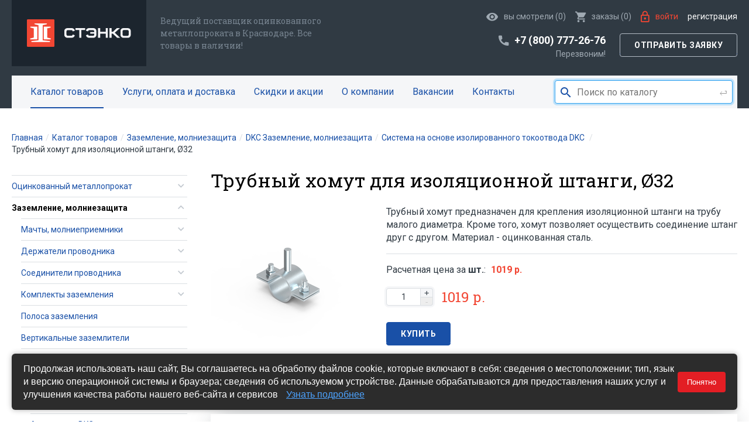

--- FILE ---
content_type: text/html; charset=utf-8
request_url: https://krasnodar.stenco.ru/shop/trubnyj_xomut_dlya_izolyacionnoj_shtangi_32
body_size: 11806
content:
<!DOCTYPE html SYSTEM "about:legacy-compat">
<html xmlns="http://www.w3.org/1999/xhtml" class="is-noTouch" e-theme-uri="/themes/stenco" lang="ru"><head><title>Трубный хомут для изоляционной штанги, Ø32 купить в Краснодаре по выгодной цене. | Стэнко</title><meta name="description" content="В интернет-магазине «СТЭНКО» вы сможете купить трубный хомут для изоляционной штанги, ø32 трубный хомут для изоляционной штанги, ø32  по выгодной цене в Краснодаре. Доставка, гарантия. Оформите заказ на сайте или свяжитесь с нами по телефону +7 (800) 777-26-76." /><meta name="keywords" content="трубный хомут для изоляционной штанги, ø32, трубный хомут для изоляционной штанги, ø32 купить, трубный хомут для изоляционной штанги, ø32 краснодар, трубный хомут для изоляционной штанги, ø32 цена" /><meta http-equiv="content-type" content="text/html; charset=utf-8" /><meta name="viewport" content="width=device-width,initial-scale=1,user-scalable=no" /><meta name="apple-mobile-web-app-capable" content="no" /><meta name="apple-mobile-web-app-status-bar-style" content="default" /><meta name="apple-mobile-web-app-title" content="Склад Краснодар" /><meta name="format-detection" content="telephone=no" /><link rel="shortcut icon" href="/favicon.ico" type="image/png" /><link rel="manifest" href="/manifest.json" /><link href="/images/logo_apple-touch-icon.png" rel="apple-touch-icon" type="image/png" /><meta property="og:image" content="//www.stenco.ru/images/identity_socials_landscape.jpg" /><script src="/js/page.js?version=1551931840" async="async"></script><script src="/js/Site/Order/Bag2.js?version=1551931840" async="async"></script><script src="/Site.js?version=1551931840" async="async"></script><script src="/js/Site/init.js"></script><style>
				body {
					visibility: hidden;
				}
			</style><script>
window.itemR = 2;
window.itemSimple = true;
			</script></head><body class="page-shop"><header><div xmlns:xlink="http://www.w3.org/1999/xlink" class="width"><div class="to-top"><a class="logo" href="/"><img src="/svg/logo.svg" alt="" /></a><div class="descr">
					Ведущий поставщик оцинкованного металлопроката в Краснодаре. Все <br />товары в наличии!
				</div><nav class="userMenu"><ul><li class="lookedMenu empty"><a href="/looked"><span class="icon"></span><span class="title">вы смотрели </span><span class="count">(0)</span></a></li><li class="bagMenu empty"><a title="Оформить заказ" href="/order"><span class="icon"></span><span class="title">заказы </span>
				(<span class="count">0</span>)
			</a></li><li class="to-my"><a href="/my" onclick="!window.Site || Site.showModal('/forms/auth.xml', true, this); return false;" title="Войти в Личный кабинет"><span class="icon"></span><span class="title">Войти</span></a></li><li class="to-reg"><a href="/reg">Регистрация</a></li></ul></nav><div class="to-phone"><div><a class="phone" href="tel:+7 (800) 777-26-76" onclick="!window.yaCounter51854324 || yaCounter51854324.reachGoal('nomer1');"><span class="icon"></span><span class="title">+7 (800) 777-26-76</span></a></div><a class="b" href="#" onclick="!window.Site || Site.showModal('/forms/get-call.xml', true, this); return false;">Перезвоним!</a></div><a class="ButtonSeccond to-move768" data-to-move="#orderButton-to" onclick="!window.Site || Site.showModal('/forms/order.xml', true, this); return false;">Отправить заявку</a><a class="burgerButton" onclick="!window.Site || Site.showPopup(document.querySelector('#burgerMenu')); return false;"><svg><use xlink:href="#menu.svg"></use></svg></a></div><div class="to-menu"><div class="to-pageMenu"><nav class="pageMenu to-move768" data-to-move="#pageMenu-to"><ul><li class="groupsNav show current"><a href="/shop">Каталог товаров</a><span class="arrow"></span><ul class="catTopMenu"><li><a class="title" href="/shop/ocinkovannyj_metalloprokat" onclick="this.parentNode.classList.toggle('show', !this.parentNode.classList.contains('show')); return false;">Оцинкованный металлопрокат</a><span class="arrow"></span><ul><li><a class="title" href="/shop/polosa_ocinkovannaya">Полоса оцинкованная</a></li><li><a class="title" href="/shop/zink_krug_provoloka">Круг оцинкованный</a></li><li><a class="title" href="/shop/ugol_ocinkovannyj">Угол оцинкованный</a></li><li><a class="title" href="/shop/shveller">Швеллер</a></li><li><a class="title" href="/shop/provoloka" onclick="this.parentNode.classList.toggle('show', !this.parentNode.classList.contains('show')); return false;">Проволока</a><span class="arrow"></span><ul><li><a class="title" href="/shop/provoloka-otsinkovannaya">Проволока оцинкованная</a></li></ul></li></ul></li><li><a class="title" href="/shop/zazemlenie_molniezashhita" onclick="this.parentNode.classList.toggle('show', !this.parentNode.classList.contains('show')); return false;">Заземление, молниезащита</a><span class="arrow"></span><ul><li><a class="title" href="/shop/machty_molniepriemniki" onclick="this.parentNode.classList.toggle('show', !this.parentNode.classList.contains('show')); return false;">Мачты, молниеприемники </a><span class="arrow"></span><ul><li><a class="title" href="/shop/molniepriemniki">Молниеприемники стержневые</a></li><li><a class="title" href="/shop/molniepriemnye-machty">Молниеприемные мачты</a></li><li><a class="title" href="/shop/derzhateli-dlya-molniepriemnikov">Держатели для молниеприемников</a></li><li><a class="title" href="/shop/kreplenie-molniepriemnika-k-stene">Крепление молниеприемника к стене</a></li><li><a class="title" href="/shop/aktivnye-molniepriyomniki">Активные молниеприёмники</a></li><li><a class="title" href="/shop/trubostojki-teleskopicheskie">Трубостойки телескопические</a></li></ul></li><li><a class="title" href="/shop/derzhateli-provodnika" onclick="this.parentNode.classList.toggle('show', !this.parentNode.classList.contains('show')); return false;">Держатели проводника</a><span class="arrow"></span><ul><li><a class="title" href="/shop/derzhateli-i-zazhimy-mednye">Держатели и зажимы медные  </a></li><li><a class="title" href="/shop/derzhateli-i-zazhimy-otsinkovannye" onclick="this.parentNode.classList.toggle('show', !this.parentNode.classList.contains('show')); return false;">Держатели и зажимы оцинкованные</a><span class="arrow"></span><ul><li><a class="title" href="/shop/derzhateli-fasadnye">Держатели фасадные</a></li><li><a class="title" href="/shop/derzhateli-krovelnye">Держатели кровельные</a></li><li><a class="title" href="/shop/derzhateli-trubnye">Держатели трубные</a></li></ul></li></ul></li><li><a class="title" href="/shop/soediniteli" onclick="this.parentNode.classList.toggle('show', !this.parentNode.classList.contains('show')); return false;">Соединители проводника</a><span class="arrow"></span><ul><li><a class="title" href="/shop/zazhimy-soediniteli">Зажимы (соединители)</a></li></ul></li><li><a class="title" href="/shop/dlya_samostoyatelnogo_montazha" onclick="this.parentNode.classList.toggle('show', !this.parentNode.classList.contains('show')); return false;">Комплекты заземления</a><span class="arrow"></span><ul><li><a class="title" href="/shop/ocinkovannye-komplekty-zazemleniya">Оцинкованные комплекты заземления</a></li><li><a class="title" href="/shop/omednennye-komplekty-zazemleniya">Омедненные комплекты заземления</a></li><li><a class="title" href="/shop/elektroliticheskoe_zazemlenie">Электролитическое заземление</a></li></ul></li><li><a class="title" href="/shop/zazemlenie_polosa">Полоса заземления</a></li><li><a class="title" href="/shop/vertikalnye_zazemliteli">Вертикальные заземлители</a></li><li><a class="title" href="/shop/komplekt-molniezaschity">Комплекты молниезащиты</a></li><li><a class="title" href="/shop/dop_tovary">Сопутствующие товары</a></li><li><a class="title" href="/shop/zazemlenie-molniezaschita-dkc" onclick="this.parentNode.classList.toggle('show', !this.parentNode.classList.contains('show')); return false;">DKC Заземление, молниезащита</a><span class="arrow"></span><ul><li><a class="title" href="/shop/aksessuary-dkc">Аксессуары DKC</a></li><li><a class="title" href="/shop/aktivnye-molniepriemniki-dkc">Активные молниеприемники DKC</a></li><li><a class="title" href="/shop/derzhateli-dkc">Держатели DKC</a></li><li><a class="title" href="/shop/zazemlenie-dkc">Заземление DKC</a></li><li><a class="title" href="/shop/molniepriemniki-dkc">Молниеприемники DKC</a></li><li><a class="title" href="/shop/provodniki-dkc">Проводники DKC</a></li><li><a class="title" href="/shop/sistema-na-osnove-izolirovannogo-tokootvoda-dkc">Система на основе изолированного токоотвода DKC </a></li><li><a class="title" href="/shop/sistema-na-osnove-izolyatsionnyh-shtang-dkc">Система на основе изоляционных штанг DKC </a></li><li><a class="title" href="/shop/soediniteli-dkc">Соединители DKC</a></li><li><a class="title" href="/shop/uzip-klass-i-dkc">УЗИП класс I DKC</a></li><li><a class="title" href="/shop/uzip-klass-i-ii-dkc">УЗИП класс I+II DKC</a></li><li><a class="title" href="/shop/uzip-klass-ii-dkc">УЗИП класс II DKC</a></li><li><a class="title" href="/shop/uzip-klass-ii-iii-dkc">УЗИП класс II+III DKC</a></li><li><a class="title" href="/shop/uravnivanie-potentsialov-dkc">Уравнивание потенциалов DKC</a></li><li><a class="title" href="/shop/elementy-dlya-montazha-dkc">Элементы для монтажа DKC</a></li></ul></li></ul></li><li><a class="title" href="/shop/lenta_zamki" onclick="this.parentNode.classList.toggle('show', !this.parentNode.classList.contains('show')); return false;">Лента и замки</a><span class="arrow"></span><ul><li><a class="title" href="/shop/instrument" onclick="this.parentNode.classList.toggle('show', !this.parentNode.classList.contains('show')); return false;">Упаковочный инструмент</a><span class="arrow"></span><ul><li><a class="title" href="/shop/dlya_pp-pet_lenty">Инструмент для ПП/ПЭТ ленты</a></li><li><a class="title" href="/shop/dlya_stalnoj_lenty">Инструмент для стальной ленты</a></li><li><a class="title" href="/shop/telezhki-razmotchiki">Тележки-размотчики</a></li></ul></li><li><a class="title" href="/shop/lenta_stalnaya_ocinkovannaya" onclick="this.parentNode.classList.toggle('show', !this.parentNode.classList.contains('show')); return false;">Лента стальная оцинкованная</a><span class="arrow"></span><ul><li><a class="title" href="/shop/lenta-oczinkovannaya-05kh20">Лента оцинкованная 0,5х20</a></li><li><a class="title" href="/shop/lenta-oczinkovannaya-07kh20">Лента оцинкованная 0,7х20</a></li></ul></li><li><a class="title" href="/shop/lenta_stalnaya" onclick="this.parentNode.classList.toggle('show', !this.parentNode.classList.contains('show')); return false;">Лента стальная черная</a><span class="arrow"></span><ul><li><a class="title" href="/shop/lenta-stalnaya-bez-pokrytiya">Лента стальная без покрытия</a></li><li><a class="title" href="/shop/lenta-stalnaya-s-pokrytiem-lakvosk">Лента стальная с покрытием лак+воск</a></li></ul></li><li><a class="title" href="/shop/lenta_bandazhnaya" onclick="this.parentNode.classList.toggle('show', !this.parentNode.classList.contains('show')); return false;">Лента бандажная</a><span class="arrow"></span><ul><li><a class="title" href="/shop/lenta-bandazhnaya-nerzhaveyuschaya-stal">Лента бандажная нержавеющая сталь</a></li><li><a class="title" href="/shop/lenta-bandazhnaya-otsinkovannaya-stal">Лента бандажная оцинкованная сталь</a></li></ul></li><li><a class="title" href="/shop/zamki_dlya_stalnoj_lenty" onclick="this.parentNode.classList.toggle('show', !this.parentNode.classList.contains('show')); return false;">Замки для стальной ленты</a><span class="arrow"></span><ul><li><a class="title" href="/shop/15-16_mm">15-16 мм</a></li><li><a class="title" href="/shop/19-20_mm">19-20 мм</a></li><li><a class="title" href="/shop/dlya_stal'noj_lenty_24-25_mm">24-25 мм</a></li><li><a class="title" href="/shop/dlya_stal'noj_lenty_30-32_mm">30-32 мм</a></li><li><a class="title" href="/shop/bandazh">Бандаж</a></li><li><a class="title" href="/shop/skrepy">Скрепы</a></li></ul></li><li><a class="title" href="/shop/dlya_pp-pet_lenty--1" onclick="this.parentNode.classList.toggle('show', !this.parentNode.classList.contains('show')); return false;">Замки для ПП/ПЭТ ленты</a><span class="arrow"></span><ul><li><a class="title" href="/shop/krepezhi_dlya_pp-pet_lenty">Крепежи для ПП/ПЭТ ленты</a></li><li><a class="title" href="/shop/pryazhki_provolochnye">Пряжки проволочные</a></li></ul></li></ul></li><li><a class="title" href="/shop/opory-osvescheniya-otsinkovannye" onclick="this.parentNode.classList.toggle('show', !this.parentNode.classList.contains('show')); return false;">Опоры освещения</a><span class="arrow"></span><ul><li><a class="title" href="/shop/opory-granenye-konicheskie-s-flantsem">ОГКф Опоры граненые конические с фланцем</a></li><li><a class="title" href="/shop/opory-nesilovye-flantsevye-konicheskie">НФК Опоры несиловые фланцевые круглоконические</a></li><li><a class="title" href="/shop/kronshtejny-osveshcheniya">Кронштейны освещения</a></li><li><a class="title" href="/shop/zakladnaya-flancevaya-detal">Закладные фланцевые детали</a></li></ul></li><li><a class="title" href="/shop/setka" onclick="this.parentNode.classList.toggle('show', !this.parentNode.classList.contains('show')); return false;">Сетка</a><span class="arrow"></span><ul><li><a class="title" href="/shop/setka_tkanaya">Сетка тканая нержавеющая</a></li></ul></li><li><a class="title" href="/shop/uslugi" onclick="this.parentNode.classList.toggle('show', !this.parentNode.classList.contains('show')); return false;">Услуги</a><span class="arrow"></span><ul><li><a class="title" href="/shop/arenda-instrumenta">Аренда инструмента</a></li></ul></li></ul></li><li><a href="/services">Услуги, оплата и доставка</a></li><li><a href="/aktsii">Скидки и акции</a></li><li><a href="/about">О компании</a></li><li><a href="/vakansii">Вакансии</a></li><li><a href="/kontakty">Контакты</a></li></ul></nav></div><div class="to-searchForm"><form action="/search/all" class="searchForm"><svg><use xlink:href="#search.svg"></use></svg><input type="text" name="q" placeholder="Поиск по каталогу" autocomplete="off" onfocus="this.parentNode.classList.add('to-focus');" onblur="this.parentNode.classList.remove('to-focus');" onkeydown="!self.Site || Site.search.keyPres('/Site-Items-Q', 'q', this, this.parentNode.querySelector('.searchForm-popup'));" /><button><svg><use xlink:href="#enter.svg"></use></svg></button><div class="searchForm-popup" style="display: none;"></div></form></div></div></div><div xmlns:xlink="http://www.w3.org/1999/xlink" id="burgerMenu" class="popup popupToMax byClick"><div class="to-image popup-close" onclick="!window.Site || Site.showPopup(this.parentNode); return false;"><svg><use xlink:href="#close.svg"></use></svg></div><div class="popup-cnt"><div class="popup-cnt-scroll"><div id="orderButton-to"></div><div id="pageMenu-to"></div></div></div></div></header><main><div xmlns:xlink="http://www.w3.org/1999/xlink" class="width"><section class="itemCard"><nav class="path" itemscope="itemscope" itemtype="http://data-vocabulary.org/Breadcrumb"><ul><li><a href="/" itemprop="url"><span itemprop="title">Главная</span></a></li><li><a href="/shop" itemprop="url"><span itemprop="title">Каталог товаров</span></a></li><li><a href="/shop/zazemlenie_molniezashhita" itemprop="url"><span itemprop="title">Заземление, молниезащита</span></a></li><li><a href="/shop/zazemlenie-molniezaschita-dkc" itemprop="url"><span itemprop="title">DKC Заземление, молниезащита</span></a></li><li><a href="/shop/sistema-na-osnove-izolirovannogo-tokootvoda-dkc" itemprop="url"><span itemprop="title">Система на основе изолированного токоотвода DKC </span></a></li><li><a><span itemprop="title">Трубный хомут для изоляционной штанги, Ø32</span></a></li></ul></nav><div class="to-nav"><nav class="groupsNav"><ul><li><a class="title" href="/shop/ocinkovannyj_metalloprokat" onclick="this.parentNode.classList.toggle('show', !this.parentNode.classList.contains('show')); return false;">Оцинкованный металлопрокат</a><span class="arrow"></span><ul><li><a class="title" href="/shop/polosa_ocinkovannaya">Полоса оцинкованная</a></li><li><a class="title" href="/shop/zink_krug_provoloka">Круг оцинкованный</a></li><li><a class="title" href="/shop/ugol_ocinkovannyj">Угол оцинкованный</a></li><li><a class="title" href="/shop/shveller">Швеллер</a></li><li><a class="title" href="/shop/provoloka" onclick="this.parentNode.classList.toggle('show', !this.parentNode.classList.contains('show')); return false;">Проволока</a><span class="arrow"></span><ul><li><a class="title" href="/shop/provoloka-otsinkovannaya">Проволока оцинкованная</a></li></ul></li></ul></li><li class="current"><a class="title" href="/shop/zazemlenie_molniezashhita" onclick="this.parentNode.classList.toggle('show', !this.parentNode.classList.contains('show')); return false;">Заземление, молниезащита</a><span class="arrow"></span><ul><li><a class="title" href="/shop/machty_molniepriemniki" onclick="this.parentNode.classList.toggle('show', !this.parentNode.classList.contains('show')); return false;">Мачты, молниеприемники </a><span class="arrow"></span><ul><li><a class="title" href="/shop/molniepriemniki">Молниеприемники стержневые</a></li><li><a class="title" href="/shop/molniepriemnye-machty">Молниеприемные мачты</a></li><li><a class="title" href="/shop/derzhateli-dlya-molniepriemnikov">Держатели для молниеприемников</a></li><li><a class="title" href="/shop/kreplenie-molniepriemnika-k-stene">Крепление молниеприемника к стене</a></li><li><a class="title" href="/shop/aktivnye-molniepriyomniki">Активные молниеприёмники</a></li><li><a class="title" href="/shop/trubostojki-teleskopicheskie">Трубостойки телескопические</a></li></ul></li><li><a class="title" href="/shop/derzhateli-provodnika" onclick="this.parentNode.classList.toggle('show', !this.parentNode.classList.contains('show')); return false;">Держатели проводника</a><span class="arrow"></span><ul><li><a class="title" href="/shop/derzhateli-i-zazhimy-mednye">Держатели и зажимы медные  </a></li><li><a class="title" href="/shop/derzhateli-i-zazhimy-otsinkovannye" onclick="this.parentNode.classList.toggle('show', !this.parentNode.classList.contains('show')); return false;">Держатели и зажимы оцинкованные</a><span class="arrow"></span><ul><li><a class="title" href="/shop/derzhateli-fasadnye">Держатели фасадные</a></li><li><a class="title" href="/shop/derzhateli-krovelnye">Держатели кровельные</a></li><li><a class="title" href="/shop/derzhateli-trubnye">Держатели трубные</a></li></ul></li></ul></li><li><a class="title" href="/shop/soediniteli" onclick="this.parentNode.classList.toggle('show', !this.parentNode.classList.contains('show')); return false;">Соединители проводника</a><span class="arrow"></span><ul><li><a class="title" href="/shop/zazhimy-soediniteli">Зажимы (соединители)</a></li></ul></li><li><a class="title" href="/shop/dlya_samostoyatelnogo_montazha" onclick="this.parentNode.classList.toggle('show', !this.parentNode.classList.contains('show')); return false;">Комплекты заземления</a><span class="arrow"></span><ul><li><a class="title" href="/shop/ocinkovannye-komplekty-zazemleniya">Оцинкованные комплекты заземления</a></li><li><a class="title" href="/shop/omednennye-komplekty-zazemleniya">Омедненные комплекты заземления</a></li><li><a class="title" href="/shop/elektroliticheskoe_zazemlenie">Электролитическое заземление</a></li></ul></li><li><a class="title" href="/shop/zazemlenie_polosa">Полоса заземления</a></li><li><a class="title" href="/shop/vertikalnye_zazemliteli">Вертикальные заземлители</a></li><li><a class="title" href="/shop/komplekt-molniezaschity">Комплекты молниезащиты</a></li><li><a class="title" href="/shop/dop_tovary">Сопутствующие товары</a></li><li class="current"><a class="title" href="/shop/zazemlenie-molniezaschita-dkc" onclick="this.parentNode.classList.toggle('show', !this.parentNode.classList.contains('show')); return false;">DKC Заземление, молниезащита</a><span class="arrow"></span><ul><li><a class="title" href="/shop/aksessuary-dkc">Аксессуары DKC</a></li><li><a class="title" href="/shop/aktivnye-molniepriemniki-dkc">Активные молниеприемники DKC</a></li><li><a class="title" href="/shop/derzhateli-dkc">Держатели DKC</a></li><li><a class="title" href="/shop/zazemlenie-dkc">Заземление DKC</a></li><li><a class="title" href="/shop/molniepriemniki-dkc">Молниеприемники DKC</a></li><li><a class="title" href="/shop/provodniki-dkc">Проводники DKC</a></li><li class="current"><a class="title" href="/shop/sistema-na-osnove-izolirovannogo-tokootvoda-dkc">Система на основе изолированного токоотвода DKC </a></li><li><a class="title" href="/shop/sistema-na-osnove-izolyatsionnyh-shtang-dkc">Система на основе изоляционных штанг DKC </a></li><li><a class="title" href="/shop/soediniteli-dkc">Соединители DKC</a></li><li><a class="title" href="/shop/uzip-klass-i-dkc">УЗИП класс I DKC</a></li><li><a class="title" href="/shop/uzip-klass-i-ii-dkc">УЗИП класс I+II DKC</a></li><li><a class="title" href="/shop/uzip-klass-ii-dkc">УЗИП класс II DKC</a></li><li><a class="title" href="/shop/uzip-klass-ii-iii-dkc">УЗИП класс II+III DKC</a></li><li><a class="title" href="/shop/uravnivanie-potentsialov-dkc">Уравнивание потенциалов DKC</a></li><li><a class="title" href="/shop/elementy-dlya-montazha-dkc">Элементы для монтажа DKC</a></li></ul></li></ul></li><li><a class="title" href="/shop/lenta_zamki" onclick="this.parentNode.classList.toggle('show', !this.parentNode.classList.contains('show')); return false;">Лента и замки</a><span class="arrow"></span><ul><li><a class="title" href="/shop/instrument" onclick="this.parentNode.classList.toggle('show', !this.parentNode.classList.contains('show')); return false;">Упаковочный инструмент</a><span class="arrow"></span><ul><li><a class="title" href="/shop/dlya_pp-pet_lenty">Инструмент для ПП/ПЭТ ленты</a></li><li><a class="title" href="/shop/dlya_stalnoj_lenty">Инструмент для стальной ленты</a></li><li><a class="title" href="/shop/telezhki-razmotchiki">Тележки-размотчики</a></li></ul></li><li><a class="title" href="/shop/lenta_stalnaya_ocinkovannaya" onclick="this.parentNode.classList.toggle('show', !this.parentNode.classList.contains('show')); return false;">Лента стальная оцинкованная</a><span class="arrow"></span><ul><li><a class="title" href="/shop/lenta-oczinkovannaya-05kh20">Лента оцинкованная 0,5х20</a></li><li><a class="title" href="/shop/lenta-oczinkovannaya-07kh20">Лента оцинкованная 0,7х20</a></li></ul></li><li><a class="title" href="/shop/lenta_stalnaya" onclick="this.parentNode.classList.toggle('show', !this.parentNode.classList.contains('show')); return false;">Лента стальная черная</a><span class="arrow"></span><ul><li><a class="title" href="/shop/lenta-stalnaya-bez-pokrytiya">Лента стальная без покрытия</a></li><li><a class="title" href="/shop/lenta-stalnaya-s-pokrytiem-lakvosk">Лента стальная с покрытием лак+воск</a></li></ul></li><li><a class="title" href="/shop/lenta_bandazhnaya" onclick="this.parentNode.classList.toggle('show', !this.parentNode.classList.contains('show')); return false;">Лента бандажная</a><span class="arrow"></span><ul><li><a class="title" href="/shop/lenta-bandazhnaya-nerzhaveyuschaya-stal">Лента бандажная нержавеющая сталь</a></li><li><a class="title" href="/shop/lenta-bandazhnaya-otsinkovannaya-stal">Лента бандажная оцинкованная сталь</a></li></ul></li><li><a class="title" href="/shop/zamki_dlya_stalnoj_lenty" onclick="this.parentNode.classList.toggle('show', !this.parentNode.classList.contains('show')); return false;">Замки для стальной ленты</a><span class="arrow"></span><ul><li><a class="title" href="/shop/15-16_mm">15-16 мм</a></li><li><a class="title" href="/shop/19-20_mm">19-20 мм</a></li><li><a class="title" href="/shop/dlya_stal'noj_lenty_24-25_mm">24-25 мм</a></li><li><a class="title" href="/shop/dlya_stal'noj_lenty_30-32_mm">30-32 мм</a></li><li><a class="title" href="/shop/bandazh">Бандаж</a></li><li><a class="title" href="/shop/skrepy">Скрепы</a></li></ul></li><li><a class="title" href="/shop/dlya_pp-pet_lenty--1" onclick="this.parentNode.classList.toggle('show', !this.parentNode.classList.contains('show')); return false;">Замки для ПП/ПЭТ ленты</a><span class="arrow"></span><ul><li><a class="title" href="/shop/krepezhi_dlya_pp-pet_lenty">Крепежи для ПП/ПЭТ ленты</a></li><li><a class="title" href="/shop/pryazhki_provolochnye">Пряжки проволочные</a></li></ul></li></ul></li><li><a class="title" href="/shop/opory-osvescheniya-otsinkovannye" onclick="this.parentNode.classList.toggle('show', !this.parentNode.classList.contains('show')); return false;">Опоры освещения</a><span class="arrow"></span><ul><li><a class="title" href="/shop/opory-granenye-konicheskie-s-flantsem">ОГКф Опоры граненые конические с фланцем</a></li><li><a class="title" href="/shop/opory-nesilovye-flantsevye-konicheskie">НФК Опоры несиловые фланцевые круглоконические</a></li><li><a class="title" href="/shop/kronshtejny-osveshcheniya">Кронштейны освещения</a></li><li><a class="title" href="/shop/zakladnaya-flancevaya-detal">Закладные фланцевые детали</a></li></ul></li><li><a class="title" href="/shop/setka" onclick="this.parentNode.classList.toggle('show', !this.parentNode.classList.contains('show')); return false;">Сетка</a><span class="arrow"></span><ul><li><a class="title" href="/shop/setka_tkanaya">Сетка тканая нержавеющая</a></li></ul></li><li><a class="title" href="/shop/uslugi" onclick="this.parentNode.classList.toggle('show', !this.parentNode.classList.contains('show')); return false;">Услуги</a><span class="arrow"></span><ul><li><a class="title" href="/shop/arenda-instrumenta">Аренда инструмента</a></li></ul></li></ul></nav></div><div class="to-title"><h1 class="title">Трубный хомут для изоляционной штанги, Ø32</h1></div><div class="to-photos"><div class="galleryWithThumbs"><div class="oneScroll photos"><ul ontouchstart="!window.Site || Site.slide.start(this, this.querySelectorAll('li'));" onscroll="!window.Site || Site.slide.drawScreen(this, this.parentNode.parentNode.querySelectorAll('.points li'));"><li><figure onclick="return !window.Site || !!Site.photo.showModal('itemPhotos', '/Site-Item-Photos-Modal/item_id/10636', '3176', this);" onmousedown="return false;"><img src="/MyWeb-Image/table/item_photos/field/file/content-field/content/equality-field/id/equality/3176/width/260/height/260/1/NK3001_thumbnail.png" alt="" /></figure></li></ul></div></div></div><div class="body"><div class="pageContent to-description"><p>Трубный хомут предназначен для крепления изоляционной штанги на трубу малого диаметра. Кроме того, хомут позволяет осуществить соединение штанг друг с другом. Материал - оцинкованная сталь.</p></div><div class="to-buy"><div class="">Расчетная цена за <b class="unit">шт.</b>: 
								<b><span class="price to-item10636-price"><span class="oldPrice item10636-oldPrice to-item10636-oldPrice" style="display: none;"></span><span class="item10636-price">1019</span> р.</span></b></div><div class="fieldset border"><div class="c to-amount"><div class="amount" e-id="item10636-addAmountCtrl" e-min="1" e-required="" e-align="bottom" e-onchange="!window.Bag || Bag.changeAmount('', '10636', '6425', this.value, this);" style="display: none;">1</div></div><div class="c to-sum to-item10636-sum"><span class="price "><span class="item10636-sum">1019</span> р.</span></div></div><div class="item-toBuy"><a href="/order" class="Button item10636-buyButton" onclick="!window.Bag || Bag.add(10636, '6425', undefined, this, arguments[0]); return false;" data-is-offers1="false"><span class="text">Купить</span></a></div></div></div><div class="pageContent to-description2"><p><font color="#ff0000"><b>Дорого? Предложите свою цену!</b></font></p>
<p>В интернет-магазине «СТЭНКО» вы можете купить трубный хомут для изоляционной штанги, ø32 в Краснодаре по выгодной цене. Оформите заказ на сайте. У вас есть вопросы по товару или оплате? Позвоните нам по номеру в Краснодаре +7 (800) 777-26-76 и мы дадим вам исчерпывающую консультацию.</p>
<div class="h2">Нужна помощь в оформлении заказа?</div><p>Специалисты СТЭНКО ГРУПП всегда помогут вам:</p><ul><li>Воспользуйтесь чатом внизу экрана, или позвоните нам 
					<span onclick="!window.yaCounter51854324 || yaCounter51854324.reachGoal('mail1');"><a class="phone" href="tel:+7 (800) 777-26-76">+7 (800) 777-26-76</a></span>.
				</li><li><a href="#" onclick="!window.Site || Site.showModal('/forms/get-call.xml', true, this); return false;">Закажите обратный звонок</a>, мы перезвоним.</li><li>Если у вас есть готовые документы <a href="#" onclick="!window.Site || Site.showModal('/forms/order.xml', true, this); return false;">отправьте заявку, с документами</a>.</li><li>Также вы можете отправить заявку по почте 
					<span onclick="!window.yaCounter51854324 || yaCounter51854324.reachGoal('mail1');"><a class="email" href="mailto:rsales@stenco.ru">rsales@stenco.ru</a></span>.
				</li></ul></div></section></div><section xmlns:xlink="http://www.w3.org/1999/xlink" class="lookeds"><div class="width"></div></section></main><footer><div xmlns:xlink="http://www.w3.org/1999/xlink" class="width"><nav class="footerMenu"><ul><li class="to-my"><a href="/my" onclick="!window.Site || Site.showModal('/forms/auth.xml', true, this); return false;" title="Войти в Личный кабинет"><span class="icon"></span><span class="title">Войти</span></a></li><li class="to-reg"><a href="/reg">Регистрация</a></li><li class="groupsNav show current"><a href="/shop">Каталог товаров</a><span class="arrow"></span><ul class="catTopMenu"><li><a class="title" href="/shop/ocinkovannyj_metalloprokat" onclick="this.parentNode.classList.toggle('show', !this.parentNode.classList.contains('show')); return false;">Оцинкованный металлопрокат</a><span class="arrow"></span><ul><li><a class="title" href="/shop/polosa_ocinkovannaya">Полоса оцинкованная</a></li><li><a class="title" href="/shop/zink_krug_provoloka">Круг оцинкованный</a></li><li><a class="title" href="/shop/ugol_ocinkovannyj">Угол оцинкованный</a></li><li><a class="title" href="/shop/shveller">Швеллер</a></li><li><a class="title" href="/shop/provoloka" onclick="this.parentNode.classList.toggle('show', !this.parentNode.classList.contains('show')); return false;">Проволока</a><span class="arrow"></span><ul><li><a class="title" href="/shop/provoloka-otsinkovannaya">Проволока оцинкованная</a></li></ul></li></ul></li><li><a class="title" href="/shop/zazemlenie_molniezashhita" onclick="this.parentNode.classList.toggle('show', !this.parentNode.classList.contains('show')); return false;">Заземление, молниезащита</a><span class="arrow"></span><ul><li><a class="title" href="/shop/machty_molniepriemniki" onclick="this.parentNode.classList.toggle('show', !this.parentNode.classList.contains('show')); return false;">Мачты, молниеприемники </a><span class="arrow"></span><ul><li><a class="title" href="/shop/molniepriemniki">Молниеприемники стержневые</a></li><li><a class="title" href="/shop/molniepriemnye-machty">Молниеприемные мачты</a></li><li><a class="title" href="/shop/derzhateli-dlya-molniepriemnikov">Держатели для молниеприемников</a></li><li><a class="title" href="/shop/kreplenie-molniepriemnika-k-stene">Крепление молниеприемника к стене</a></li><li><a class="title" href="/shop/aktivnye-molniepriyomniki">Активные молниеприёмники</a></li><li><a class="title" href="/shop/trubostojki-teleskopicheskie">Трубостойки телескопические</a></li></ul></li><li><a class="title" href="/shop/derzhateli-provodnika" onclick="this.parentNode.classList.toggle('show', !this.parentNode.classList.contains('show')); return false;">Держатели проводника</a><span class="arrow"></span><ul><li><a class="title" href="/shop/derzhateli-i-zazhimy-mednye">Держатели и зажимы медные  </a></li><li><a class="title" href="/shop/derzhateli-i-zazhimy-otsinkovannye" onclick="this.parentNode.classList.toggle('show', !this.parentNode.classList.contains('show')); return false;">Держатели и зажимы оцинкованные</a><span class="arrow"></span><ul><li><a class="title" href="/shop/derzhateli-fasadnye">Держатели фасадные</a></li><li><a class="title" href="/shop/derzhateli-krovelnye">Держатели кровельные</a></li><li><a class="title" href="/shop/derzhateli-trubnye">Держатели трубные</a></li></ul></li></ul></li><li><a class="title" href="/shop/soediniteli" onclick="this.parentNode.classList.toggle('show', !this.parentNode.classList.contains('show')); return false;">Соединители проводника</a><span class="arrow"></span><ul><li><a class="title" href="/shop/zazhimy-soediniteli">Зажимы (соединители)</a></li></ul></li><li><a class="title" href="/shop/dlya_samostoyatelnogo_montazha" onclick="this.parentNode.classList.toggle('show', !this.parentNode.classList.contains('show')); return false;">Комплекты заземления</a><span class="arrow"></span><ul><li><a class="title" href="/shop/ocinkovannye-komplekty-zazemleniya">Оцинкованные комплекты заземления</a></li><li><a class="title" href="/shop/omednennye-komplekty-zazemleniya">Омедненные комплекты заземления</a></li><li><a class="title" href="/shop/elektroliticheskoe_zazemlenie">Электролитическое заземление</a></li></ul></li><li><a class="title" href="/shop/zazemlenie_polosa">Полоса заземления</a></li><li><a class="title" href="/shop/vertikalnye_zazemliteli">Вертикальные заземлители</a></li><li><a class="title" href="/shop/komplekt-molniezaschity">Комплекты молниезащиты</a></li><li><a class="title" href="/shop/dop_tovary">Сопутствующие товары</a></li><li><a class="title" href="/shop/zazemlenie-molniezaschita-dkc" onclick="this.parentNode.classList.toggle('show', !this.parentNode.classList.contains('show')); return false;">DKC Заземление, молниезащита</a><span class="arrow"></span><ul><li><a class="title" href="/shop/aksessuary-dkc">Аксессуары DKC</a></li><li><a class="title" href="/shop/aktivnye-molniepriemniki-dkc">Активные молниеприемники DKC</a></li><li><a class="title" href="/shop/derzhateli-dkc">Держатели DKC</a></li><li><a class="title" href="/shop/zazemlenie-dkc">Заземление DKC</a></li><li><a class="title" href="/shop/molniepriemniki-dkc">Молниеприемники DKC</a></li><li><a class="title" href="/shop/provodniki-dkc">Проводники DKC</a></li><li><a class="title" href="/shop/sistema-na-osnove-izolirovannogo-tokootvoda-dkc">Система на основе изолированного токоотвода DKC </a></li><li><a class="title" href="/shop/sistema-na-osnove-izolyatsionnyh-shtang-dkc">Система на основе изоляционных штанг DKC </a></li><li><a class="title" href="/shop/soediniteli-dkc">Соединители DKC</a></li><li><a class="title" href="/shop/uzip-klass-i-dkc">УЗИП класс I DKC</a></li><li><a class="title" href="/shop/uzip-klass-i-ii-dkc">УЗИП класс I+II DKC</a></li><li><a class="title" href="/shop/uzip-klass-ii-dkc">УЗИП класс II DKC</a></li><li><a class="title" href="/shop/uzip-klass-ii-iii-dkc">УЗИП класс II+III DKC</a></li><li><a class="title" href="/shop/uravnivanie-potentsialov-dkc">Уравнивание потенциалов DKC</a></li><li><a class="title" href="/shop/elementy-dlya-montazha-dkc">Элементы для монтажа DKC</a></li></ul></li></ul></li><li><a class="title" href="/shop/lenta_zamki" onclick="this.parentNode.classList.toggle('show', !this.parentNode.classList.contains('show')); return false;">Лента и замки</a><span class="arrow"></span><ul><li><a class="title" href="/shop/instrument" onclick="this.parentNode.classList.toggle('show', !this.parentNode.classList.contains('show')); return false;">Упаковочный инструмент</a><span class="arrow"></span><ul><li><a class="title" href="/shop/dlya_pp-pet_lenty">Инструмент для ПП/ПЭТ ленты</a></li><li><a class="title" href="/shop/dlya_stalnoj_lenty">Инструмент для стальной ленты</a></li><li><a class="title" href="/shop/telezhki-razmotchiki">Тележки-размотчики</a></li></ul></li><li><a class="title" href="/shop/lenta_stalnaya_ocinkovannaya" onclick="this.parentNode.classList.toggle('show', !this.parentNode.classList.contains('show')); return false;">Лента стальная оцинкованная</a><span class="arrow"></span><ul><li><a class="title" href="/shop/lenta-oczinkovannaya-05kh20">Лента оцинкованная 0,5х20</a></li><li><a class="title" href="/shop/lenta-oczinkovannaya-07kh20">Лента оцинкованная 0,7х20</a></li></ul></li><li><a class="title" href="/shop/lenta_stalnaya" onclick="this.parentNode.classList.toggle('show', !this.parentNode.classList.contains('show')); return false;">Лента стальная черная</a><span class="arrow"></span><ul><li><a class="title" href="/shop/lenta-stalnaya-bez-pokrytiya">Лента стальная без покрытия</a></li><li><a class="title" href="/shop/lenta-stalnaya-s-pokrytiem-lakvosk">Лента стальная с покрытием лак+воск</a></li></ul></li><li><a class="title" href="/shop/lenta_bandazhnaya" onclick="this.parentNode.classList.toggle('show', !this.parentNode.classList.contains('show')); return false;">Лента бандажная</a><span class="arrow"></span><ul><li><a class="title" href="/shop/lenta-bandazhnaya-nerzhaveyuschaya-stal">Лента бандажная нержавеющая сталь</a></li><li><a class="title" href="/shop/lenta-bandazhnaya-otsinkovannaya-stal">Лента бандажная оцинкованная сталь</a></li></ul></li><li><a class="title" href="/shop/zamki_dlya_stalnoj_lenty" onclick="this.parentNode.classList.toggle('show', !this.parentNode.classList.contains('show')); return false;">Замки для стальной ленты</a><span class="arrow"></span><ul><li><a class="title" href="/shop/15-16_mm">15-16 мм</a></li><li><a class="title" href="/shop/19-20_mm">19-20 мм</a></li><li><a class="title" href="/shop/dlya_stal'noj_lenty_24-25_mm">24-25 мм</a></li><li><a class="title" href="/shop/dlya_stal'noj_lenty_30-32_mm">30-32 мм</a></li><li><a class="title" href="/shop/bandazh">Бандаж</a></li><li><a class="title" href="/shop/skrepy">Скрепы</a></li></ul></li><li><a class="title" href="/shop/dlya_pp-pet_lenty--1" onclick="this.parentNode.classList.toggle('show', !this.parentNode.classList.contains('show')); return false;">Замки для ПП/ПЭТ ленты</a><span class="arrow"></span><ul><li><a class="title" href="/shop/krepezhi_dlya_pp-pet_lenty">Крепежи для ПП/ПЭТ ленты</a></li><li><a class="title" href="/shop/pryazhki_provolochnye">Пряжки проволочные</a></li></ul></li></ul></li><li><a class="title" href="/shop/opory-osvescheniya-otsinkovannye" onclick="this.parentNode.classList.toggle('show', !this.parentNode.classList.contains('show')); return false;">Опоры освещения</a><span class="arrow"></span><ul><li><a class="title" href="/shop/opory-granenye-konicheskie-s-flantsem">ОГКф Опоры граненые конические с фланцем</a></li><li><a class="title" href="/shop/opory-nesilovye-flantsevye-konicheskie">НФК Опоры несиловые фланцевые круглоконические</a></li><li><a class="title" href="/shop/kronshtejny-osveshcheniya">Кронштейны освещения</a></li><li><a class="title" href="/shop/zakladnaya-flancevaya-detal">Закладные фланцевые детали</a></li></ul></li><li><a class="title" href="/shop/setka" onclick="this.parentNode.classList.toggle('show', !this.parentNode.classList.contains('show')); return false;">Сетка</a><span class="arrow"></span><ul><li><a class="title" href="/shop/setka_tkanaya">Сетка тканая нержавеющая</a></li></ul></li><li><a class="title" href="/shop/uslugi" onclick="this.parentNode.classList.toggle('show', !this.parentNode.classList.contains('show')); return false;">Услуги</a><span class="arrow"></span><ul><li><a class="title" href="/shop/arenda-instrumenta">Аренда инструмента</a></li></ul></li></ul></li><li><a href="/services">Услуги, оплата и доставка</a></li><li><a href="/aktsii">Скидки и акции</a></li><li><a href="/about">О компании</a></li><li><a href="/vakansii">Вакансии</a></li><li><a href="/stati">Статьи</a></li><li><a href="/kontakty">Контакты</a></li></ul></nav><section class="gr"><article><div class="logo"><img src="/svg/logo.svg" alt="" /></div><p>Компания «СТЭНКО» является ведущим предприятием в Уральском регионе в сфере продаж металлопроката и оцинкованной продукции для систем заземления.</p><p><a href="#" class="ButtonSeccond" onclick="!window.Site || Site.showModal('/forms/order.xml', true, this); return false;">Отправить заявку</a></p><p>email 
						<a class="email" href="mailto:rsales@stenco.ru">rsales@stenco.ru</a></p><p><a class="ButtonSeccond" href="/napisat_direktoru">Написать директору</a></p></article><article><div class="title h3">Склад Краснодар</div><p id="address5">Россия, г. Краснодар ул. имени Лизы Чайкиной 6/9<br /><a href="/kontakty#map5">посмотреть на карте</a></p><p><b>Телефоны:</b><br /><a class="phone" href="tel:+7 (800) 777-26-76">+7 (800) 777-26-76</a></p><p><b>Эл. почта:</b><br /><a class="email" href="mailto:rsales@stenco.ru">rsales@stenco.ru</a></p><p><b>Часы работы:</b><br />Пн-Чт: с 8:00 до 18:00, <br />Пт: с 8:00 до 17:00,<br />Сб-Вс: Выходные</p></article></section><div class="copy"><a href="/user-agreement" rel="license">СТЭНКО © 2009 – 2025, политика в отношении обработки персональных данных</a></div><ul class="awards"><li><a><img src="/MyWeb-Image/table/awards/field/image/content-field/image_content/equality-field/id/equality/1/1/a1.png" alt="" /></a></li><li><a><img src="/MyWeb-Image/table/awards/field/image/content-field/image_content/equality-field/id/equality/2/1/a2.png" alt="" /></a></li><li><a><img src="/MyWeb-Image/table/awards/field/image/content-field/image_content/equality-field/id/equality/3/1/a3.png" alt="" /></a></li><li><a><img src="/MyWeb-Image/table/awards/field/image/content-field/image_content/equality-field/id/equality/4/1/a4.png" alt="" /></a></li><li><a><img src="/MyWeb-Image/table/awards/field/image/content-field/image_content/equality-field/id/equality/5/1/a5.png" alt="" /></a></li><li><a><img src="/MyWeb-Image/table/awards/field/image/content-field/image_content/equality-field/id/equality/6/1/a6.png" alt="" /></a></li></ul></div><div class="up" onclick="document.scrollingElement.scrollTop = 0; return false;">▲</div></footer><div style="position: absolute; top: -1000px; left: -1000px;"><link type="text/css" rel="stylesheet" href="/style/index.css" /><link href="https://fonts.googleapis.com/css?family=Roboto:400,700&amp;subset=cyrillic,cyrillic-ext" rel="stylesheet" /><link href="https://fonts.googleapis.com/css?family=Roboto+Slab&amp;subset=cyrillic,cyrillic-ext" rel="stylesheet" /><!-- Roistat Counter Start -->
<script>
(function(w, d, s, h, id) {
    w.roistatProjectId = id; w.roistatHost = h;
    var p = d.location.protocol == "https:" ? "https://" : "http://";
    var u = /^.*roistat_visit=[^;]+(.*)?$/.test(d.cookie) ? "/dist/module.js" : "/api/site/1.0/"+id+"/init?referrer="+encodeURIComponent(d.location.href);
    var js = d.createElement(s); js.charset="UTF-8"; js.async = 1; js.src = p+h+u; var js2 = d.getElementsByTagName(s)[0]; js2.parentNode.insertBefore(js, js2);
})(window, document, 'script', 'cloud.roistat.com', '1ef0f84d37ea7e4a996cb7d8ce257a50');
</script>
<!-- Roistat Counter End --><!-- BEGIN JIVOSITE INTEGRATION WITH ROISTAT -->
<script>
(function(w, d, s, h) {
    w.roistatWithJivoSiteIntegrationWebHook = 'https://cloud.roistat.com/integration/webhook?key=a9679725ff7a560c66be032299e4de6c';
    var p = d.location.protocol == "https:" ? "https://" : "http://";
    var u = "/static/marketplace/JivoSite/script.js";
    var js = d.createElement(s); js.async = 1; js.src = p+h+u; var js2 = d.getElementsByTagName(s)[0]; js2.parentNode.insertBefore(js, js2);
    })(window, document, 'script', 'cloud.roistat.com');
</script>
<!-- END JIVOSITE INTEGRATION WITH ROISTAT --><script>
function getMailForCity() {
  let cityMailObj = {
    "stenco.ru": "esales@stenco.ru",
    "rostov.stenco.ru": "rsales@stenco.ru",
    "krasnodar.stenco.ru": "rsales@stenco.ru",
    "ufa.stenco.ru": "esales@stenco.ru",
    "omsk.stenco.ru": "esales@stenco.ru",
    "chelyabinsk.stenco.ru": "esales@stenco.ru",
    "volgograd.stenco.ru": "rsales@stenco.ru",
    "kazan.stenco.ru": "esales@stenco.ru",
    "msk.stenco.ru": "rsales@stenco.ru",
    "krym.stenco.ru": "rsales@stenco.ru",
  };

  let currentUrlForMail = window.location.href;
  let urlForMail = new URL(currentUrlForMail);
  let hostnameForMail = urlForMail.hostname;
  console.log(hostnameForMail);
  return cityMailObj[hostnameForMail];
}

let currentMailForCity = getMailForCity();

let mailFooter1 = document.querySelector(
  "body > footer > div.width > section > article:nth-child(1) > p:nth-child(4) > a"
);

let mailFooter2 = document.querySelector(
  "body > footer > div.width > section > article:nth-child(2) > p:nth-child(4) > a"
);

let mailBodyKontakty = document.querySelector(
  "body > main > section.Contacts > div > div:nth-child(5) > article:nth-child(1) > p:nth-child(4) > a"
);

let mailСardProd = document.querySelector(
  "body > main > div > section > div.pageContent.to-description2 > ul > li:nth-child(4) > span > a"
);

if (mailFooter1) {
  mailFooter1.textContent = currentMailForCity;
  mailFooter1.href = `mailto:${currentMailForCity}`;
}

if (mailFooter2) {
  mailFooter2.textContent = currentMailForCity;
  mailFooter2.href = `mailto:${currentMailForCity}`;
}

if (mailBodyKontakty) {
  mailBodyKontakty.textContent = currentMailForCity;
  mailBodyKontakty.href = `mailto:${currentMailForCity}`;
}

if (mailСardProd) {
  mailСardProd.textContent = currentMailForCity;
  mailСardProd.href = `mailto:${currentMailForCity}`;
}
</script><!-- Yandex.Metrika counter -->
<script type="text/javascript">
   (function(m,e,t,r,i,k,a){m[i]=m[i]||function(){(m[i].a=m[i].a||[]).push(arguments)};
   m[i].l=1*new Date();k=e.createElement(t),a=e.getElementsByTagName(t)[0],k.async=1,k.src=r,a.parentNode.insertBefore(k,a)})
   (window, document, "script", "https://mc.yandex.ru/metrika/tag.js", "ym");

   ym(51854324, "init", {
        clickmap:true,
        trackLinks:true,
        accurateTrackBounce:true,
        webvisor:true,
        ecommerce:"dataLayer"
   });
</script>
<noscript><div><img src="https://mc.yandex.ru/watch/51854324" style="position:absolute; left:-9999px;" alt=""></div></noscript>
<!-- /Yandex.Metrika counter --><!-- Yandex.Metrika counter -->
<script type="text/javascript">
   (function(m,e,t,r,i,k,a){m[i]=m[i]||function(){(m[i].a=m[i].a||[]).push(arguments)};
   m[i].l=1*new Date();k=e.createElement(t),a=e.getElementsByTagName(t)[0],k.async=1,k.src=r,a.parentNode.insertBefore(k,a)})
   (window, document, "script", "https://mc.yandex.ru/metrika/tag.js", "ym");

   ym(54136735, "init", {
        clickmap:true,
        trackLinks:true,
        accurateTrackBounce:true,
        webvisor:true
   });
</script>
<noscript><div><img src="https://mc.yandex.ru/watch/54136735" style="position:absolute; left:-9999px;" alt=""></div></noscript>
<!-- /Yandex.Metrika counter --><meta name="msvalidate.01" content="ECF13DB25F284447E815E1E804D08AE9">
<style>
  #cookie-banner {
    position: fixed;
    bottom: 20px;
    left: 20px;
    right: 20px;
    background: #2c2c2c;
    color: #fff;
    display: none;
    justify-content: space-between;
    align-items: center;
    padding: 15px 20px;
    border-radius: 6px;
    z-index: 9999;
    box-shadow: 0 0 10px rgba(0,0,0,0.3);
    font-family: Arial, sans-serif;
  }
  #cookie-banner a {
    color: #4da3ff;
    text-decoration: underline;
    margin-left: 10px;
  }
  #cookie-banner button {
    background-color: #e31e24;
    border: none;
    color: white;
    padding: 10px 16px;
    border-radius: 4px;
    cursor: pointer;
  }
</style>

<div id="cookie-banner">
  <div>Продолжая использовать наш сайт, Вы соглашаетесь на обработку файлов cookie, которые включают в себя: сведения о местоположении; тип, язык и версию операционной системы и браузера; сведения об используемом устройстве. Данные обрабатываются для предоставления наших услуг и улучшения качества работы нашего веб-сайта и сервисов <a href="/privacy/">Узнать подробнее</a>
</div>
  <button id="cookie-accept">Понятно</button>
</div>

<script>
  document.addEventListener("DOMContentLoaded", function () {
    var banner = document.getElementById("cookie-banner");
    var btn = document.getElementById("cookie-accept");

    if (!localStorage.getItem("cookieAccepted")) {
      banner.style.display = "flex";
    }

    btn.addEventListener("click", function () {
      localStorage.setItem("cookieAccepted", "true");
      banner.style.display = "none";
    });
  });
</script><script>
  document.addEventListener("DOMContentLoaded", function () {
    const elements = document.querySelectorAll(".text");

    elements.forEach(function (el) {
      if (el.textContent.trim().toLowerCase() === "узнать цену") {
        el.style.cursor = "pointer";

        // Отключаем всплывающую форму и заменяем действием
        el.addEventListener("click", function (e) {
          e.stopPropagation(); // остановка всплытия
          e.preventDefault();  // отмена встроенного обработчика

          // Открытие JivoChat
          window.open("https://jivo.chat/Y2Z76NjLX9", "_blank");
        });
      }
    });
  });
</script>
<script>
  document.addEventListener("DOMContentLoaded", function () {
    // Ищем все кнопки с текстом "Узнать цену"
    document.querySelectorAll("a.Button .text").forEach(function (el) {
      if (el.textContent.trim().toLowerCase() === "узнать цену") {
        const parent = el.closest("a.Button");

        if (parent) {
          // Удаляем встроенный обработчик модального окна
          parent.removeAttribute("onclick");

          // Назначаем наш обработчик
          parent.addEventListener("click", function (e) {
            e.preventDefault(); // отменяем переход
            window.open("https://jivo.chat/Y2Z76NjLX9", "_blank"); // открыть JivoChat
          });

          // Визуально — курсор pointer
          el.style.cursor = "pointer";
        }
      }
    });
  });
</script><script>
(function() {
    try {
        // Проверяем реферер
        var ref = document.referrer;
        
        // Если пользователь пришёл из ChatGPT
        if (ref.includes("chat.openai.com")) {

            var url = new URL(window.location.href);

            // Если utm_source ещё не задан
            if (!url.searchParams.has("utm_source")) {
                url.searchParams.set("utm_source", "chatgpt.com");

                // Перенаправляем на тот же адрес, но с utm
                window.location.replace(url.toString());
            }
        }
    } catch (e) {
        console.error("UTM ChatGPT script error:", e);
    }
})();
</script><div style="position: fixed; left: -1000px;"><script>
window.dataLayer = window.dataLayer || [];
function yaAddToBag(id, name) {
	if (!(id instanceof Array)) {
		id = [id];
	}
	for (var i in id) {
		var yaProduct = {};
		yaProduct.id = id[i];
		if (document.getElementById('title' + id[i])) {
			yaProduct.name = name;
		}
//		yaProduct.quantity = 1;
		dataLayer.push({
			"ecommerce": {
				"add": {
					"products": [yaProduct]
				}
			}
		});
	}
}

function yaRemToBag(id, name) {
	if (!(id instanceof Array)) {
		id = [id];
	}
	for (var i in id) {
		var yaProduct = {};
		yaProduct.id = id[i];
		if (name) {
			yaProduct.name = name;
		}
		dataLayer.push({
			"ecommerce": {
				"remove": {
					"products": [yaProduct]
				}
			}
		});
	}
}


yaProduct = {
	"id": 6425,
	"name" : 'Трубный хомут для изоляционной штанги, Ø32',
	"price": 
};

dataLayer.push({
	"ecommerce": {
		"detail": {
			"products": [yaProduct]
		}
	}
});
	</script><script async="async" src="https://www.googletagmanager.com/gtag/js?id=UA-132329635-1"></script><script>
  window.dataLayer = window.dataLayer || [];
  function gtag(){dataLayer.push(arguments);}
  gtag('js', new Date());

  gtag('config', 'UA-132329635-1');
</script></div></div></body></html>


--- FILE ---
content_type: text/css
request_url: https://krasnodar.stenco.ru/style/index.css
body_size: 3095
content:
@import "/style/def.css";
@import "/style/grid.css";
@import "/style/fonts.css";

@import "/style/page/form.css";
@import "/style/page/buttons.css";
@import "/style/page/scroll.css";
@import "/style/page/gallery.css";
@import "/style/page/popup.css";

@import "/style/page/header.css";
@import "/style/page/footer.css";

@import '/style/page/searchForm.css';

@import "/style/page/path.css";
@import "/style/page/title.css";
@import "/style/page/nav.css";
@import "/style/page/filter.css";

@import "/style/Site/Contacts.css";
@import "/style/Site/Brns.css";
@import "/style/Site/Benefits.css";
@import "/style/Site/Items.css";
@import "/style/Site/Search.css";
@import "/style/Site/Sales.css";
@import "/style/Site/Notices.css";
@import "/style/Site/Order.css";
@import "/style/Site/Orders.css";
@import "/style/Site/Workers.css";
@import "/style/page/dir.css";

@import "/page-content.css";

body {
	background: #fff;
	font: var(--font);
	color: var(--color);

	-webkit-text-size-adjust: none;
	-webkit-font-smoothing: antialiased;

	visibility: visible;
}


.Loading {
	position: fixed;
	padding: 2px 6px;
	text-shadow: none;
	background: #d2222e;
	top: 12px;
	right: 12px;
	z-index: 1000;
	color: #fff;
}


html,
body {
	margin: 0;
	padding: 0;
	height: 100%;
	scroll-behavior: smooth;
}

body {
	display: flex;
	flex-direction: column;
}
body > main {
	flex-grow: 1;
}

img {
	border: none;
}
table {
	border-collapse: collapse;
}
td {
	padding: 0;
}
nav,
menu {
	margin: 0;
	padding: 0;
}
ul,
ul > li {
	margin: 0;
	padding: 0;
	list-style: none;
}
/*
nav ul,
nav li,
menu ul,
menu li {
	margin: 0;
	padding: 0;
	list-style: none;
}*/
input,
button {
	outline: none;
}

iframe {
	max-width: 100%;
}

a[href] {
	color: var(--color-selected);
	text-decoration: none;
/*
	text-decoration-color: var(--color-selected-text-decoration);*/
}
.is-noTouch a[href]:not([class]):hover, .is-noTouch li > a[href]:hover {
	text-decoration: none;
	transition: .3s;
	color: #5597ff;
}

a.dashed {
	display: inline;
	text-decoration: none;
	border-bottom: dotted 1px;
	border-color: var(--color-selected-text-decoration);
}
.is-noTouch a.dashed:hover {
	border-bottom: 0;
}

a[href].phone {
	text-decoration: none;
	white-space: nowrap;
}

.price,
.percent {
/*
	font-weight: bold;*/
	white-space: nowrap;
}
/*
.price::after {
	display: inline-block;
	margin: 0 0 0 4px;
	font-size: 0.95em;
	content: "р.";
}*/
.percent::after {
	content: "%";
}
.newPrice {
	display: inline-flex;
	color: var(--color);
}
.oldPrice {
	display: inline-block;
	margin: 0 8px 0 0;
	text-decoration: line-through;
/*
	text-shadow: 0 1px 0 #fff;*/
	font-size: 0.75em;
	font-weight: normal;
	color: var(--color-2);
}

.size {
	font: var(--font-small);
	color: var(--color-1);
}

figure, figcaption {
	margin: 0;
	padding: 0;
}
figure,
.to-image {
	display: flex;
	align-items: center;
	justify-content: center;
	overflow: hidden;
}
.to-image {
	background: #fff;
}
figure {
	position: relative;
	background: var(--bg-gray-grad);
}
figure img,
figure svg,
.to-image img,
.to-image svg {
/*
	max-width: 100%;
	max-height: 100%;*/
}
figcaption {
	display: flex;
	align-items: flex-end;
	position: absolute;
	padding: 10px 30px 20px 30px;
	right: 0;
	bottom: 0;
	left: 0;
	min-height: 100px;
	max-height: 100%;
	z-index: 1;
	box-sizing: border-box;
	overflow: hidden;
	font: var(--font2);
	color: var(--color-inverse);
	text-shadow: 0 2px 2px rgba(0, 0, 0, 0.5);
	background: linear-gradient(rgba(0, 0, 0, 0), rgba(0, 0, 0, 0.3));
}


.to-page {
	position: relative;
	margin-top: calc(var(--gap2) * -1);
	margin-bottom: var(--bottom-gap);
}
.to-page section::before {
	display: block;
	margin-bottom: var(--gap);
	border-top: solid 1px var(--color-separator);

	position: absolute;
	top: -30px;
	left: 0;
	right: 0;

	content: "";
}
/*
.to-page > .articles::before {
	margin-left: var(--gap);
}*/
.to-page a.more {
	display: block;
/*
	font: var(--font2);
	line-height: 48px;*/
}




.pageContent {
	margin-bottom: var(--gap2);
}
.page-home .pageContent {
	margin-bottom: var(--gap4);
	padding-top: var(--gap3);
	border-top: solid 1px var(--color-separator);
}

main > .width > .pageContent:first-child {
	margin-top: var(--gap3);
}
section + section.orders {
	margin-top: calc(var(--bottom-gap) * -1 + var(--gap3));
}

main section,
.pageContent.top:last-child {
	margin-bottom: var(--bottom-gap);
}
.pageContent.top {
	margin-bottom: var(--gap1);
	margin-top: 0;
	float: left;
}

.itemsTable table,
.pageContent table {
	display: block;
	width: calc(var(--page-width) - var(--page-hgap) * 2);
	width: 100%;
	overflow: auto;
}



.dark {
	background: var(--pale-grey);
}
/*
.dark + .lookeds {
	border: 0;
}*/

.pageIamge {
	position: relative;
	display: flex;
	justify-content: center;
	margin: 0 0 calc(var(--gap3) * 2) 0;
	min-height: 339px;
	overflow: hidden;
}
.pageIamge img {
	display: block;
/*
	width: 100%;*/
}
.pageIamge h1 {
	position: absolute;
	left: 0;
	right: 0;
	bottom: 0;

	margin: 0;
	padding: var(--gap2);
	text-align: center;
	background-color: rgba(28, 37, 46, 0.7);
	color: #fff;
}


.columns {
	display: flex;
}
.columns > .cnt {
	--grid-cols: 8;
	flex-grow: 1;
}
.columns > .nav {
	margin-left: var(--gap3);
	flex-grow: 0;
	width: 255px;
	min-width: 255px;
}
.columns > .nav.left {
	margin-right: var(--gap3);
	margin-left: 0;
}
.columns > .nav .title {
	margin-top: 0;
}
.nav .groupsNav {
	margin-bottom: var(--gap3);
}


.userInfo {
	margin: 0 0 var(--gap2) 0;
	font: var(--font-1);
}
.nav.left .groupsNav li:first-child {
	border-top: 0
}
.nav.left .groupsNav li:last-child {
	border-bottom: solid 1px var(--silver-two);
}

.noticesNav li a {
	font: var(--font-1);
	color: var(--gunmetal);
}

.moreButton {
	display: inline-block;
	margin: var(--gap1) 0 0 0;
	text-transform: uppercase;
	font: var(--font-1);
}

.blocks {
	--grid-cols: 12;
}
.blocks .block {
	margin: 0 0 var(--gap3) 0;
	padding: var(--gap3) 0;
	border-top: solid 1px var(--silver-two);
	border-bottom: solid 1px var(--silver-two);
}
.blocks .block + .block {
	margin-top: calc(var(--gap3) * -1);
	border-top: 0;
}
.blocks .block > h3 {
	margin-top: 0;
	margin-bottom: var(--gap2);
}
.blocks .block > .text {
	margin: 0 0 var(--gap2) 0;
}
.blocks .block article {
}
.blocks .block article .to-image {
	margin: 0 0 var(--gap1) 0;
}
.blocks .block article .title {
	margin: 0 0 var(--gap1) 0;
	font: var(--font-h3);
	color: var(--black);
}
.blocks .block .gr.one {
	grid-template-columns: 1fr;
}
.blocks .block .one article {
	display: grid;
	grid-template-areas:
		"image	text";
	grid-template-columns:
		288px auto;
	grid-column-gap: var(--gap3);
}
/*
.blocks .block .one article .title {
	grid-area: title;
}*/
.blocks .block .one article .to-image {
	margin: 7px 0 0 0;
	grid-area: image;
	align-self: start;
}
/*--
.blocks .block .one article .title {
	font: var(--font-h2);
}*/
.blocks .block .one article .text {
	grid-area: text;
}

html .pageContent .backMenu {
	margin-bottom: var(--gap5);
}

body .Modal {
	background: none;
}
body .Modal::before {
	background: rgba(48, 58, 67, 0.8);
	opacity: 0;
	transition: opacity 0.15s linear;
	content: "";
}
body .Modal.show::before {
	position: absolute;
	top: 0;
	left: 0;
	right: 0;
	bottom: 0;
	opacity: 1;
}
/*
.ModalWin {
	transform: translate(0, -25%);
	transition: transform 0.3s;
}
.show .ModalWin {
	transform: translate(0, 0);
	transition: transform 0.3s;
}*/


.tomato, a[href].tomato {
	color: var(--tomato);
}
.font-1 {
	margin-top: var(--gap);
	font: var(--font-1);
}
.center {
	margin: 0 auto;
	width: 640px;
}

html .empty:last-child {
	margin-bottom: var(--gap4);
}

.rest {
	color: var(--leafy-green);
}
.rest.byOrder {
	color: gray;
}


.up {
	display: none;
}

.scrolled .up {
	display: flex;
	align-items: center;
	justify-content: center;
	position: fixed;
	right: 20px;
	bottom: 80px;
	width: 40px;
	height: 40px;
	background: #444;
	border-radius: 4px;
	color: #fff;
	z-index: 10;
	opacity: 0.8;
	font-size: 24px;
	cursor: pointer;
}


@media screen and (max-width: 768px) {
	.Amount::after {
		content: "";
		position: absolute;
		top: 0;
		left: 0;
		bottom: 0;
		right: 22px;
	}

	.center {
		width: auto;
	}
	.columns > .nav {
		display: none;
	}
	.columns > .cnt {
		--grid-cols: var(--page-grid-cols);
	}

	h1, .pageContent h1, .h1 {
		margin: var(--gap) 0 var(--gap1) 0;
	}
	.to-title {
		margin: var(--gap1) 0;
	}

	.pageIamge {
		margin: 0 0 var(--gap3) 0;
		min-height: 0;
		height: 250px;
	}
/*
	.Tabs,
	.formBox,*/
	.pageContent table {
		margin-right: calc(var(--grid-gap) * -1);
		margin-left: calc(var(--grid-gap) * -1);
		width: 100vw;
		border-right: 0;
		border-left: 0;
	}
/*
	.formBox .Tabs {
		margin-right: 0;
		margin-left: 0;
	}*/
	.pageContent table td:first-child {
		padding-left: var(--grid-gap);
	}
	.pageContent table td:last-child {
		padding-right: var(--grid-gap);
	}

	.blocks {
		--grid-cols: 4;
	}
	.blocks .block .three article {
		display: block;
		overflow: hidden;
	}
	.blocks .block .three article .to-image {
		float: left;
		margin: 4px var(--gap1) 5px 0;
		width: 40%;
	}
	.blocks .block .three article .to-image img {
		width: 100%;
	}

	.blocks .block .one article {
		grid-template-areas:
			"image"
			"text";
		grid-template-columns:
			auto;
	}
	.blocks .block .one article .to-image {
		margin-top: 0;
	}
	.blocks .block .one article .to-image img {
		width: 100%;
	}
	.blocks .block .one article .title {
		margin-top: var(--gap1);
	}

	.page-home .pageContent {
		margin-bottom: var(--gap3);
		padding-top: var(--gap2);
	}
}
/*
@media screen and (max-width: 425px) {
}*/


--- FILE ---
content_type: text/css
request_url: https://krasnodar.stenco.ru/style/def.css
body_size: 815
content:
:root {
	--bottom-gap: 74px;
	--gap-1: 4px;
	--gap: 8px;
	--gap1: 16px;
	--gap2: 24px;
	--gap3: 40px;
	--gap4: 64px;
	--gap5: 96px;

	--font1: normal 18px/24px 'Roboto', sans-serif;
	--font: normal 16px/22px 'Roboto', sans-serif;
	--font-1: normal 14px/20px 'Roboto', sans-serif;
	--font-descr: normal 14px/1.57 'Roboto Slab', sans-serif;

	--font-h0: normal 32px/38px 'Roboto Slab', sans-serif;
	--font-h1: normal 32px/38px 'Roboto Slab', sans-serif;
	--font-h2: normal 24px/30px 'Roboto Slab', sans-serif;
	--font-h3: normal 20px/26px 'Roboto Slab', sans-serif;
	--font-h4: normal 16px/22px 'Roboto Slab', sans-serif;

	--color: #303a43;
	--color-text-decoration: #c6c6c6;
	--color-1: #666;
	--color-2: #999;
	--color-2-text-decoration: #e3e3e3;
	--color-inverse: #fff;
	--color-inverse-text-decoration: rgba(255, 255, 255, 0.5);
	--color-inverse-1: #b1b4ba;
	--black: #000;
	--white: #fff;
	--tomato: #f24633;
	--dark: #1c252e;
	--charcoal-grey: #303a43;
	--pale-grey: #f5f6f8;
	--cool-grey: #a0aab3;
	--gunmetal: #4d5864;
	--steel: #778490;
	--squash: #f5a623;
	--silver: #c2c8cf;
	--silver-two: #dbdfe3;
	--gunmetal: #4d5864;


	--leafy-green: #48ba36;

	--color-separator1: #ccc;
	--color-separator: #dbdfe3;
	--color-separator-1: #f2f2f2;

	--color-selected: #1950a7;
	--color-selected-text-decoration: #cce4c0;
	--color-selected-separator: #dce5be;
	--color-selected-1: #e3e9cf;
	--color-seccond: #999;
	--color-seccond-1: #ccc;
	--color-gray: #ccc;
	--color-border-hover: #f8dd9d;

	--color-disabled: #ccc;
	--bg-disabled: #f5f5f5;

	--border-radius: 4px;
	--border-radius-1: 2px;

	--bg-gray: #f7f7f7;
	--bg-gray-grad: #f7f7f7 linear-gradient(#f9f9f9, #f5f5f5);

	--bg-std: #f2f2f2 linear-gradient(#f6f6f6, #ebebeb);
	--bg-selected: #408b19 linear-gradient(#4ca11e, #337414);
	--bg-selected-color: #408b19;
	--bg-selected-1: #eff5e0;

	--bg-stat-new: #c9e5ca;
	--bg-stat-confirm: #cce6fa;
	--bg-stat-complite: #feedd5;
	--bg-stat-cancel: #eee;

	--bg-hit: #c33413;
	--bg-exclusive: #9c20dc;
}
@media screen and (max-width: 768px) {
	:root {
		--font1: normal 16px/24px 'Roboto', sans-serif;
		--font: normal 14px/22px 'Roboto', sans-serif;
		--font-1: normal 12px/20px 'Roboto', sans-serif;
		--font-descr: normal 11px/1.5 'Roboto Slab', sans-serif;

		--font-h0: normal 24px/1.5 'Roboto Slab', sans-serif;
		--font-h1: normal 20px/1.5 'Roboto Slab', sans-serif;
		--font-h2: normal 18px/1.5 'Roboto Slab', sans-serif;
		--font-h3: normal 16px/1.5 'Roboto Slab', sans-serif;
		--font-h4: normal 14px/1.5 'Roboto Slab', sans-serif;
	}
}


--- FILE ---
content_type: text/css
request_url: https://krasnodar.stenco.ru/style/grid.css
body_size: 474
content:
:root {
	--page-width: 1280px;
	--page-column-gap: 20px;
	--page-row-gap: 20px;
	--page-grid-cols: 12;
	--grid-cols: var(--page-grid-cols);
/*
	--grid-step: 2;*/
	--grid-gap: calc(var(--page-column-gap) * 2);
	--grid-row-gap: var(--grid-gap);
	--grid-column-gap: var(--grid-gap);

	--width: calc(var(--page-width) - var(--page-column-gap) * 2);
}

.width {
	margin: 0 auto;
	padding: 0 var(--page-column-gap);
	box-sizing: border-box;
	width: 100%;
	max-width: var(--page-width);
}

/*
.fl {
	display: flex;
}
a.fl {
	display: inline-flex;
}
.fl.center {
	align-items: center;
}
.fl.col {
	flex-direction: column;
	flex-grow: 100;
}*/
/*
.fl.wrap {
	flex-wrap: wrap;
}*/
/*
.fl > .cnt,
.fl > .fifty {
	flex-grow: 100;
}*/


.gr {
	display: grid;
	grid-column-gap: var(--grid-column-gap);
	grid-row-gap: var(--grid-row-gap);
	grid-template-columns: repeat(var(--grid-cols), 1fr);
}
.gr > li,
.gr > article,
.gr > .cell {
	--grid-cols: 4;
	grid-column: span var(--grid-cols);
}
.gr > .cnt {
	--grid-cols: 9;
}
.gr > .fifty {
	--grid-cols: 6;
}


@media screen and (max-width: 1240px) {
	:root {
		--page-width: 100vw;
	}
}
@media screen and (max-width: 1024px) {
}
@media screen and (max-width: 768px) {
	:root {
		--page-grid-cols: 4;
	}
	.gr > li,
	.gr > article,
	.gr > .cell {
		--grid-cols: var(--page-grid-cols);
	}
	.gr > .cnt,
	.gr > .fifty {
		--grid-cols: var(--page-grid-cols);
	}
}
@media screen and (max-width: 640px) {
	:root {
		--page-grid-cols: 4;
	}
	.gr > li,
	.gr > article,
	.gr > .cell {
		--grid-cols: var(--page-grid-cols);
	}
	.gr > .cnt,
	.gr > .fifty {
		--grid-cols: var(--page-grid-cols);
	}
}
@media screen and (max-width: 425px) {
	:root {
		--page-grid-cols: 4;
	}
}
@media screen and (max-width: 375px) {
	:root {
		--page-grid-cols: 4;
	}
}
@media screen and (max-width: 320px) {
	:root {
		--page-grid-cols: 4;
	}
}


--- FILE ---
content_type: text/css
request_url: https://krasnodar.stenco.ru/style/fonts.css
body_size: 39
content:
@font-face {
	font-family: "Material-Design-Iconic-Font";
	src: url("/fonts/Material-Design-Iconic-Font.woff2") format('woff2'),
		url("/fonts/Material-Design-Iconic-Font.woff") format('woff'),
		url("/fonts/Material-Design-Iconic-Font.ttf") format('truetype')
}


--- FILE ---
content_type: text/css
request_url: https://krasnodar.stenco.ru/style/page/form.css
body_size: 1629
content:
.Form .h2 {
	margin: var(--gap2) 0 10px 0;
}
.Form label.h2 {
	padding: 0;
}

.fbForms {
	padding-top: var(--gap3);
}
.fbForms > article {
	--grid-cols: 6;
}
.fbForms > article > .h2 {
	margin-top: 0;
}
.fbForms .Form {
	overflow: hidden;
}
.fbForms .Edit {
	display: block;
	margin-bottom: var(--gap1);
}
.fbForms .ButtonSeccond {
	float: right;
}


.userAgreementInfo {
	margin: var(--gap) 0 0 0;
	font: var(--font-1);
}
html .to-submit {
	display: flex;
/*
	flex-wrap: wrap;*/
	align-items: flex-end;

	margin-top: var(--gap2);
}
html .to-submit > .Button {
	margin-right: var(--gap2);
}
.to-submit .Button + .userAgreementInfo {
}
.formBox {
/*
	margin-right: auto;
	margin-left: auto;*/
	width: 50%;
/*
	margin-bottom: var(--gap3);*/
}

/*
.formBox.toTabs {
	padding: 0;
	border: 0;
	border-radius: var(--border-radius) var(--border-radius) 0 0;
}
.formBox .Tabs {
	--bg: none;
	background: var(--bg-gray-grad);
}
.formBox .TabsSelectTag {
	--bg: var(--bg-gray);
}
.formBox .Tabs > ul.TabsToContent {
	padding: 30px 30px;
}*/

form {
	margin: 0;
}
fieldset,
.fieldset {
	margin: var(--gap) 0 0 0;
	padding: 0;
	border: 0;
}
form fieldset:first-child,
.formBox fieldset:first-child,
form .fieldset:first-child {
	margin-top: 0;
}
fieldset label,
.fieldset label {
	display: block;
	padding: 0px 0 7px 1px;
	font: var(--font-1);
	color: var(--steel);
	white-space: nowrap;
}
.required > label::after {
	content: "*";
}

.to-check {
	display: inline-flex;
	align-items: center;
	font: var(--font);
	cursor: pointer;
}
.to-check input,
.to-check .CheckBox {
	margin: 0 10px 0 0;
}
.to-check .CheckBox input {
	margin: 0;
}
fieldset .to-check {
	margin-top: 10px;
}
/*
fieldset .example {
	margin: 10px 0 0 0;
	font: var(--font-1);
	color: var(--color-seccond);
}*/

.to-field {
	display: flex;
}
.to-field .Edit,
.to-field .ComboBox {
	flex-grow: 1;
}
.to-field .searchList {
	width: 60%;
}
.to-field .Edit input,
.to-field .Edit textarea,
.to-field .ComboBox input {
	width: 100%;
}
.tip {
	display: flex;
	align-items: center;
	margin-top: var(--gap);
	font: var(--font-1);
	color: var(--steel);
}
.tip.info {
	color: var(--color);
}
/*
.tip .text {
	display: table-cell;
	vertical-align: middle;
	height: 40px;
}*/
/*
.to-textarea .Edit {
	display: block;
}
.to-textarea .tip .text {
	height: 66px;
}*/
/*
.to-submit {
	margin: 0 0 0 0;
}*/
/*
.to-submit > button,
.to-submit > .Button,
.to-submit > .ButtonSeccond {
	margin: 0 0 0 var(--gap);
}
.to-submit > button:first-child,
.to-submit > .Button:first-child,
.to-submit > .ButtonSeccond:first-child {
	margin-left: 0;
}*/

input[type="text"],
input[type="password"],
input[type="email"],
input[type="tel"],
input[type="number"],
input[type="search"],
textarea {
	display: inline-block;
	margin: 0;
	padding: 8px 10px;
	box-sizing: border-box;
	background: #ffff;
	border: solid 1px var(--color-separator);
	border-radius: var(--border-radius);
	box-shadow: 0 5px 0px 0px rgba(0, 0, 0, 0.05) inset;
	outline: none;
	text-overflow: ellipsis;
	font: var(--font);
	font-weight: normal;
	color: inherit;
}
input[type="search"] {
	-webkit-appearance: none;
}
textarea {
	display: block;
	overflow: auto;
	resize: vertical;
}
.formBox input[type="text"],
.formBox input[type="password"],
.formBox input[type="email"],
.formBox input[type="tel"],
.formBox input[type="number"],
.formBox input[type="search"],
.formBox textarea {
	background: #fff;
}
input[type="text"]:focus,
input[type="password"]:focus,
input[type="email"]:focus,
input[type="tel"]:focus,
input[type="number"]:focus,
input[type="search"]:focus,
textarea:focus {
	background: #fff;
	border-color: var(--color-selected);
	box-shadow: none;
}
input[disabled], textarea[disabled] {
	border-color: #eee;
	color: #aaa;
}
/*
input:invalid, textarea:invalid {
	box-shadow: none;
}*/

/*
fieldset > .Amount {
	display: block;
}*/
fieldset > .Edit,
fieldset > .Edit input,
fieldset > .ComboBox,
fieldset > .ComboBox input[type="text"],
/*
fieldset > .Amount input[type="text"],*/
fieldset > input[type="text"],
fieldset > input[type="password"],
fieldset > input[type="email"],
fieldset > input[type="tel"],
fieldset > input[type="number"] {
	width: 100%;
}
fieldset .EditTextarea {
	display: block;
}
fieldset textarea {
	width: 100%;
	height: 100px;
}
.is-touch .SliderScaleBg {
	display: none;
}
.authForm {
	display: inline-block;
}
.Modal .Edit,
.Modal .ComboBox {
	min-width: 280px;
}



.border input[type="text"],
.border input[type="password"],
.border input[type="email"],
.border input[type="tel"],
.border input[type="number"] {
	box-shadow: 0 0 0 3px var(--pale-grey);
}
.border input[type="text"]:focus,
.border input[type="password"]:focus,
.border input[type="email"]:focus,
.border input[type="tel"]:focus,
.border input[type="number"]:focus {
	box-shadow: 0 0 0 3px #bfe2fa;
}

/*
.columns2 {
	column-count: 2;
}*/

@media screen and (max-width: 768px) {
	.Modal form {
		width: auto;
	}

	.formBox {
		margin: 0;
		width: auto;
	}
	html .to-submit {
		display: block;
	}
}
@media screen and (max-width: 640px) {
}
@media screen and (max-width: 425px) {
}


--- FILE ---
content_type: text/css
request_url: https://krasnodar.stenco.ru/style/page/buttons.css
body_size: 679
content:
button.Button::-moz-focus-inner,
button.ButtonSeccond::-moz-focus-inner {
	border: 0;
}

.Button,
.ButtonSeccond {
	display: inline-flex;
	align-items: center;
	position: relative;
	margin: 0;
	padding: 0 var(--gap2);
	box-sizing: border-box;
	vertical-align: top;
	background: #1950a7;
	border: solid 1px #1950a7;
	border-radius: var(--border-radius);
	white-space: nowrap;
	text-overflow: ellipsis;
	text-align: center;
	text-transform: uppercase;
	justify-content: center;
	font: var(--font-1);
	letter-spacing: 0.5px;
	color: var(--color-inverse);
	cursor: pointer;
	height: 40px;
	font-weight: bold;
}
a[href].Button {
	text-decoration: none;
	color: var(--color-inverse);
}
.is-noTouch .Button:hover {
	position: relative;
	background: #0b3271;
/*
	box-shadow: 0 5px 0 0 #6a8abf;*/
}
.Button::before,
.ButtonSeccond::before {
	display: block;
	position: absolute;
	margin-top: -5px;
	padding: 1px;
	left: -1px;
	top: 100%;
	width: 100%;
	height: 0px;
	background: #6a8abf;
	border-radius: 0 0 5px 5px;
	content: "";
	z-index: 0;

	transition: height 0.05s;
}
.is-noTouch .Button:hover::before,
.is-noTouch .ButtonSeccond:hover::before {
	height: 10px;
}
.Button::after,
.ButtonSeccond::after {
	display: block;
	position: absolute;
	content: "";
	background: inherit;
	border-radius: 0 0 5px 5px;
	left: 0;
	right: 0;
	bottom: 0;
	height: 5px;
}

.ButtonSeccond {
	background: #fff;
	border: solid 1px #b3bbc5;
	color: var(--tomato);
	cursor: pointer;
	height: 40px;
}
html > body a[href].ButtonSeccond {
	text-decoration: none;
	color: var(--tomato);
}
.ButtonSeccond:hover::before {
	background: #b3bbc5;
/*
	box-shadow: 0 5px 0 0 #b3bbc5;*/
}


button[disabled],
.is-noTouch button[disabled]:hover,
.Button.disabled,
.is-noTouch Button.disabled:hover {
	background: #eee;
	border-color: #999;
	box-shadow: none;
	color: #999;
	cursor: default;
}


--- FILE ---
content_type: text/css
request_url: https://krasnodar.stenco.ru/style/page/scroll.css
body_size: 378
content:
.oneScroll {
/*
	--height-k: 1;
	--height: calc(var(--width) * var(--height-k));
	height: var(--height);*/

	position: relative;
	overflow: hidden;
	width: 100%;
}
html body .oneScroll > ul,
.oneScroll > .scroll {
	display: flex;
	padding: 0 0 40px 0;
	overflow-x: auto;
	overflow-y: hidden;
	scroll-behavior: smooth;
}
/*
html body .oneScroll > ul li,
.oneScroll .scroll li {
	min-width: 100%;
	height: var(--height);
}*/
.oneScroll > ul li {
	min-width: 100%;
}
.oneScroll > ul li figure {
	min-width: 100%;
	min-height: 100%;
}
.oneScroll > ul li figure img {
	width: 100%;
	max-width: 100%;
	max-height: 100%;
}


.manyScroll {
	width: 100%;
}
.manyScroll > ul,
.manyScroll > .scroll {
	display: flex;
	position: relative;
	overflow-x: auto;
	overflow-y: hidden;
	scroll-behavior: smooth;
}
.manyScroll ul::-webkit-scrollbar,
.manyScroll > .scroll::-webkit-scrollbar  {
	background: var(--white);
	box-shadow: 0 1px 2px 0 rgba(0, 0, 0, 0.2) inset;
	width: 10px;
	height: 10px;
}
.manyScroll ul::-webkit-scrollbar-thumb,
.manyScroll > .scroll::-webkit-scrollbar-thumb {
	background: var(--pale-grey);
	box-shadow: 0 1px 2px 0 rgba(0, 0, 0, 0.2) inset;
}
.manyScroll > ul li {
	flex-shrink: 0;
}
.manyScroll > ul li figure {
/*
	height: 100px;*/
}
.manyScroll > ul li figure img {
	max-width: 100%;
	max-height: 100%;
	width: auto;
	height: auto;
}


--- FILE ---
content_type: text/css
request_url: https://krasnodar.stenco.ru/style/page/header.css
body_size: 1782
content:
body > header {
	background: var(--charcoal-grey);
}
.to-top {
	--color: #fff;
	--color-selected: #fff;

	display: grid;
	grid-column-gap: var(--gap2);
	grid-row-gap: 0;
	grid-template-areas:
		"logo	descr	menu	menu"
		"logo	descr	phone	button";
	grid-template-columns:
		1fr	2fr	2fr	1fr;
	grid-template-rows: 1fr 1fr;

	font: var(--font-1);
}
.to-top .logo {
	grid-area: logo;

	display: flex;
	align-items: center;

	padding: 33px 26px;
	background: var(--dark);
}
.to-top .logo img {
	display: block;
}
.to-top .descr {
	grid-area: descr;

	display: flex;
	align-items: center;
	font: var(--font-descr);
	color: var(--steel);
}
.to-top .userMenu {
	grid-area: menu;

	display: flex;
	align-items: center;
	justify-content: flex-end;

	text-transform: lowercase;
	color: var(--cool-grey);
}
.to-top .userMenu ul {
	display: flex;
}
.to-top .userMenu li {
	margin-left: var(--gap1);
}
/*
.to-top .userMenu li a {
	color: var(--color);
}*/
.to-top .userMenu .to-my a[href] {
	color: var(--tomato);
}
.to-top .userMenu .to-logout a[href] {
	color: var(--color);
}

.to-top .to-phone {
	grid-area: phone;
	text-align: right;
}
.to-top .to-phone .phone {
	color: var(--color);
	font: var(--font1);
	font-weight: bold;
}
.to-top .to-phone .phone .icon,
.to-top .to-phone a.b {
	color: var(--cool-grey);
}
.to-top a.ButtonSeccond {
	grid-area: button;
	background: var(--charcoal-grey);
	color: var(--color);
}
/*
.is-noTouch .to-top a.ButtonSeccond:hover {
	color: var(--black);
}*/





.to-menu {
	display: flex;
	justify-content: space-between;
	margin: var(--gap1) 0 0 0;
	background-color: var(--pale-grey);
	min-height: 56px;
}
.to-menu .to-pageMenu {
	margin: 0 var(--gap1);
	flex-grow: 1;
/*
	overflow: hidden;*/
	white-space: nowrap;
}
.to-menu .pageMenu {
	--color: #303a43;
	--color-selected: #1950a7;
	height: 100%;
}
.to-menu .pageMenu ul {
	display: flex;
	height: 100%;
}
.to-menu .pageMenu li a {
	display: flex;
	align-items: center;
	padding: 0 var(--gap1);
	height: 100%;
}
.to-menu .pageMenu li.current a {
	position: relative;
}
.to-menu .pageMenu li.current a::before {
	position: absolute;
	background: var(--color);
	bottom: 0;
	left: var(--gap1);
	right: var(--gap1);
	height: 2px;
	content: "";
}
.to-menu .pageMenu li.current a[href]::before {
	background: var(--color-selected);
}

.pageMenu ul ul {
	margin-left: var(--gap1);
}

.to-menu .to-searchForm {
	padding: var(--gap);
}
.to-menu .searchForm {
	min-width: 304px;
}

.to-top .burgerButton {
	display: none;
}


@media screen and (max-width: 1024px) {
	.to-top {
		grid-template-columns: 1fr 2fr 2fr;
		grid-template-rows: auto auto auto;
		grid-template-areas:
			"logo	menu	menu"
			"logo	phone	button"
			"descr	descr	descr";
	}
/*
	.to-top .descr {
		display: none;
	}*/
	.to-top .descr {
		display: block;
		text-align: center;
		padding: 0 var(--gap) var(--gap) var(--gap);
	}
	.to-menu .searchForm,
	html .searchForm input[type] {
		min-width: 0;
	}
}
@media screen and (max-width: 768px) {
	body > header {
		background: none;
	}
	.to-top {
		background: var(--dark);
		--color: #fff;
		--color-selected: #fff;
	}
	.to-top > a.ButtonSeccond {
		display: none;
	}
	.userMenu {
/*
		--color: #303a43;
		--color-selected: #1950a7;*/
	}

	header .width {
	}
	.to-top {
		margin: 0 calc(var(--page-column-gap) * -1);
		grid-template-areas:
			"burger	menu	menu	menu	menu"
			"logo	logo	phone	phone	phone"
			"descr	descr	descr	descr	descr";
		grid-template-columns:
			1fr	1fr	1fr	1fr 	1fr;
		grid-template-rows: 48px 48px auto;
		grid-column-gap: 0;
	}
	.to-top .burgerButton {
		display: flex;
		grid-area: burger;
		padding: 5px var(--gap1)
	}
	.to-top .burgerButton svg {
		fill: #fff;
		width: 32px;
	}
	.to-top .logo {
		padding: 5px var(--gap1);
	}
	.to-top .logo img {
		max-width: 100%;
		max-height: 33px;
	}
	.to-top .userMenu {
		margin: 0 var(--gap1) 0 0;
	}
	.to-top .userMenu .title,
	.to-top .userMenu .to-reg {
		display: none;
	}
	.to-top .userMenu li:last-child .title {
		display: inline;
	}
	.to-top .to-phone {
		display: flex;
		align-items: center;
		justify-content: flex-end;
/*
		background: var(--charcoal-grey);*/
	}
	.to-top .to-phone a[href] {
		margin: 0 var(--gap1);
		font: var(--font1);
		color: var(--white);
	}
	.to-top .to-phone .icon {
		display: none;
	}
	.to-top .to-phone .b {
		display: none;
	}
/*
	.to-top .ButtonSeccond {
		display: none;
	}*/
	.to-top .descr {
		padding: 0 var(--gap) var(--gap) var(--gap);
	}
	.to-top .descr br {
		display: none;
	}


	
	.to-menu {
		margin-bottom: var(--gap1);
		padding: 0;
		background: none;
		min-height: 0;
	}
	.to-menu .to-pageMenu/*,
	.to-menu .pageMenu*/ {
		display: none;
	}
	.to-menu .to-searchForm {
		padding: 0;
		flex-grow: 1;
	}
	.to-menu .searchForm {
		min-width: 100%;
	}


	
	.to-top .burgerButton {
		position: fixed;
		top: 0;
		left: 0;
		height: 48px;
		box-sizing: border-box;
		z-index: 1000;
	}
	.userMenu {
		position: fixed;
		top: 14px;
		right: 0;
		z-index: 1000;
	}
	.to-top::before {
		position: fixed;
		background: var(--charcoal-grey);
		top: 0;
		left: 0;
		right: 0;
		height: 48px;
		z-index: 1000;
		box-shadow: 0 1px 5px 0 rgba(0, 0, 0, 0.2);
		content: "";
	}
	.popup.byClick.show {
		z-index: 1000;
	}


	#orderButton-to .ButtonSeccond {
		display: flex;
		margin: 0 0 var(--gap2) 0;
	}
	header .pageMenu ul {
		display: block;
	}
	header .pageMenu li {
		display: block;
		border-top: solid 1px var(--color-separator);
	}
	header .pageMenu li a {
		display: block;
		padding: 10px 0;
	}
	header .pageMenu li.current > a,
	header .pageMenu li.current > a[href] {
		font-weight: bold;
		color: var(--color);
	}
/*
	.to-menu .pageMenu li.current::before {
		display: none;
	}*/
}
@media screen and (max-width: 640px) {
}
@media screen and (max-width: 425px) {
}
/*
@media screen and (max-width: 375px) {
}*/



--- FILE ---
content_type: text/css
request_url: https://krasnodar.stenco.ru/style/page/footer.css
body_size: 492
content:
body > footer {
	padding: var(--gap3) 0;
	background: var(--dark);
	font: var(--font-1);
	color: var(--cool-grey);
}
body > footer .title.h3, body > footer .copy {
	color: var(--color-inverse);
}
body > footer a[href] {
	color: var(--color-inverse);
}

body > footer section {
	margin: var(--gap4) 0 var(--gap3) 0;
}
body > footer p {
	margin: var(--gap1) 0 var(--gap2) 0;
}

footer .ButtonSeccond {
	font-weight: bold;
}


.footerMenu {
	display: flex;
	margin: -5px 0 var(--gap5) 0;
	padding-top: 5px;
	overflow: hidden;
}
.footerMenu ul {
	display: flex;
	justify-content: space-around;

	margin: 0 auto;
	white-space: nowrap;
}
.footerMenu li {
	margin: 0 14px;
}
.footerMenu > ul > li:first-child a {
	color: var(--tomato);
}
.footerMenu li.to-logout {
	display: none;
}
/*
.footerMenu a[href].to-icon svg {
	fill: var(--tomato);
}*/
.footerMenu .current a {
	color: var(--color-gray);
}

footer .gr .title.h3 {
	margin-top: 0;
}

@media screen and (max-width: 1024px) {
}
@media screen and (max-width: 768px) {
	.footerMenu {
		margin-bottom: var(--gap2);
	}
	.footerMenu ul {
		display: block;
		width: auto;
	}
	.footerMenu ul li {
		display: block;
		padding: 8px 5px; 
		text-align: center;
	}
	body > footer section {
		margin-top: 0;
	}
	body > footer section article:first-child {
		text-align: center;
	}
}
/*
@media screen and (max-width: 640px) {
}
@media screen and (max-width: 425px) {
}
@media screen and (max-width: 320px) {
}*/


--- FILE ---
content_type: text/css
request_url: https://krasnodar.stenco.ru/style/page/searchForm.css
body_size: 538
content:
.searchForm {
	position: relative;
	z-index: 2;
}
.searchForm input[type] {
	padding: 0px 28px 0px 37px;
	border-color: #2fa1ef;
	box-shadow: 0 0 0 3px #bfe2fa;
	font: var(--font);
	width: 100%;
	min-width: 124px;
	height: 40px;
}
.searchForm button,
.is-noTouch .searchForm button:hover,
.searchForm button:active {
	position: absolute;
	padding: 0;
	background: none;
	border: 0;
	box-shadow: none;
	top: 0;
	right: 0;
	bottom: 0;
	width: 28px;
	height: 40px;
}
.searchForm svg/*,
.is-noTouch .searchForm button:hover svg,
.searchForm button:active svg*/ {
	fill: var(--color-2);
}
.searchForm.to-focus svg,
.is-noTouch .searchForm button:hover svg,
.searchForm button:active svg {
	fill: var(--color-selected);
}
.searchForm svg {
	position: absolute;
}
.searchForm > svg {
	position: absolute;
	top: 9px;
	left: 8px;
	width: 22px;
	height: 24px;
	z-index: 1;
}
.searchForm button svg {
	margin: 0;
	top: 18px;
	right: 10px;
	width: 12px;
	height: 8px;
}

.popup .searchForm {
	margin: 0 0 30px 0;
}




/*
.searchForm {
	position: relative;
}*/
.searchForm-popup {
	position: absolute;
	background: #fff;
	top: 40px;
	left: 0;
	right: 0;
	z-index: 1000;
	box-shadow: 0 1px 2px 0 rgba(0, 0, 0, 0.5);
	font-family: arial;
	font-size: 13px;
}
.searchFormL .searchForm-popup {
	top: 52px;
}
.searchForm-popup .res-g {
	padding: 0;
}
.searchForm-popup .res-groups {
	background: #eee;
	overflow: hidden;
}
.searchForm-popup a[href] {
	display: block;
	margin: 7px 10px;
	color: #3b3e40;
}
/*
.searchForm-popup a[href].is-sel {
	background: #ccc;
}*/




--- FILE ---
content_type: text/css
request_url: https://krasnodar.stenco.ru/style/page/path.css
body_size: 163
content:
.path {
	font: var(--font-1);
}
.to-title .path {
	margin-bottom: var(--gap2);
}
.path ul {
}
.path li {
	display: inline-block;
	vertical-align: top;
}
.path li::after {
	padding: 0 5px;
	color: var(--color-separator);
	content: "/";
}
.path li:last-child::after {
	display: none;
}
.path a[href] {
}
.path a + a {
	margin-left: 10px;
}
.path svg.remove {
	display: inline-block;
	margin-left: 4px;
	width: 7px;
	height: 7px;
	fill: var(--color-2);
}


--- FILE ---
content_type: text/css
request_url: https://krasnodar.stenco.ru/style/page/title.css
body_size: 535
content:
h1.title, .title.h1, .title.h3, .title.h3 {
	color: var(--black);
}
h1.title,
.title.h1 {
	font: var(--font-h1);
}
/*
h1.title,
.title.h1,
.to-title {
	margin-bottom: 31px;
}
h1.title,
.title.h1,
.to-title.main {
	margin-top: 34px;
}
.to-title h1.title,
.to-title .title.h1 {
	margin: 0;
}*/

.to-title {
	margin: var(--gap4) 0 var(--gap3) 0;
}
.to-title.to-cat {
	margin: var(--gap3) 0 var(--gap3) 0;
}
.to-title > .title {
	margin: 0;
}
.to-title.to-icon > .title {
	display: inline-block;
	margin-right: 30px;
}

.to-title .to-notice {
/*
	overflow: hidden;*/
	display: flex;
}
.to-title .to-notice .to-first {
	flex-grow: 1;
/*
	float: left;*/
}
.to-title .to-notice h1,
.to-title .to-notice .pageContent:last-child {
	margin-bottom: 0;
}
.to-title .to-notice .pageContent:last-child {
	align-self: center;
/*
	margin-bottom: var(--gap1);
	float: right;*/
	margin: 20px 0 0 var(--gap);
	font: var(--font-descr);
	color: var(--steel);
	width: 50%;
	flex-grow: 1;
}

.to-title .to-button {
	margin-top: 2px;
	float: right;
}

.subTitle {
	margin: 0 0 var(--gap2) 0;
	font: var(--font-h2);
	color: var(--black);
}

@media screen and (max-width: 768px) {
	.to-title.to-cat {
		margin: 4px 0 var(--gap2) 0;
	}
	.to-title .path {
		margin-bottom: var(--gap);
	}
	.to-title .to-notice {
		display: block;
	}
	.to-title .to-notice .to-first {
/*
		float: none;*/
		width: auto;
	}
	.to-title .to-notice .pageContent:last-child {
		margin: var(--gap) 0;
/*
		float: none;*/
		width: auto;
	}
	.to-title {
		display: flex;
		flex-direction: column;
	}
	.to-title .to-button {
		margin-top: 10px;
		margin-left: 0;
		order: 10;
		overflow: hidden;
	}
}
/*
@media screen and (max-width: 425px) {
}
@media screen and (max-width: 320px) {
}*/


--- FILE ---
content_type: text/css
request_url: https://krasnodar.stenco.ru/style/page/nav.css
body_size: 714
content:
/*
.to-icon {
	position: relative;
	margin-left: 30px;
}
.to-icon img,
.to-icon svg {
	position: absolute;
	top: -4px;
	left: -30px;
	width: 22px;
	height: 24px;
}*/

.icon {
	font-family: "Material-Design-Iconic-Font";
	font-size: 22px;
	margin: 0 10px 0 0;
	vertical-align: middle;
}
.icon:last-child {
	margin: 0 0 0 10px;
}
.icon:first-child {
	margin-left: 0;
}
.empty > a, .empty > a[href] {
	color: var(--cool-grey);
}
/*
.empty > a .icon {
	color: var(--cool-grey);
}*/

.pagesMenu {
	margin: var(--gap3) 0 var(--gap4) 0;
}
.pagesMenu ul {
	display: flex;
	justify-content: center;
}
.pagesMenu li {
}
.pagesMenu a {
	display: block;
	margin: 0 4px;
	padding: 0 var(--gap);
	box-sizing: border-box;
	min-width: 60px;
	background: var(--pale-grey);
	font: var(--font2);
	text-align: center;
	line-height: 40px;
	height: 40px;
}
.pagesMenu .current a,
.is-noTouch .pagesMenu .current a:hover {
	background: var(--dark);
	color: var(--white);
}
.pagesMenu .arrow a {
	background: none;
	min-width: 0;
}
.pagesMenu .arrow .icon {
	margin: 0;
}


.lineMenu {
	margin: 0 0 0 -20px;
	padding: 0 0 var(--gap4) 0;
}
.lineMenu ul {
	display: flex;
	flex-wrap: wrap;
}
.lineMenu li {
	margin: 0 0 0 20px;
}


.to-menu .pageMenu li ul.catTopMenu,
.footerMenu ul.catTopMenu,
footer .groupsNav .arrow,
header .groupsNav .arrow {
	display: none;
}



@media screen and (max-width: 768px) {
	header .pageMenu .groupsNav {
		position: relative;
		margin: 0;
	}
	header .groupsNav .arrow {
		display: block;
	}
	header .pageMenu .catTopMenu {
		display: block;
		margin-bottom: var(--gap);
	}
	header .pageMenu .groupsNav > ul li {
		padding: 0;
		border-bottom: 0;
	}
	header .pageMenu .groupsNav > ul li a {
		color: var(--gunmetal);
	}
	header .pageMenu > ul > li > a {
		text-transform: uppercase;
	}

	.pagesMenu ul {
		margin-left: calc(var(--gap) * -1);
		flex-wrap: wrap;
	}
	.pagesMenu li {
		margin: 0 0 var(--gap) var(--gap);
	}
}


--- FILE ---
content_type: text/css
request_url: https://krasnodar.stenco.ru/style/page/filter.css
body_size: 524
content:
.filter {
	position: relative;
	margin: 0 0 var(--gap1) 0;
}
.filter ul {
	display: flex;
	align-items: center;
	margin: 0 0 0 calc(var(--gap1) * -1);
}
.filter li {
	margin: 0 0 0 var(--gap1);
}
.filter li.to-button {
	margin: 0 0 0 var(--gap2);
	text-transform: uppercase;
	font: var(--font-1);
}

#filterFlyButton {
	position: absolute;
	z-index: 10;
}
/*
#filterFlyButton .title {
	display: flex;
	margin-right: -6px;
}*/
#filterFlyButton .count {
	margin-left: 10px;
}


.filter input.ComboBoxInput,
.itemsTable input.ComboBoxInput,
.to-buy input.ComboBoxInput {
	padding: 4px 8px;
	font: var(--font-1);
}
.filter .ComboBoxButton .icon:last-child,
.itemsTable .ComboBoxButton .icon:last-child,
.to-buy .ComboBoxButton .icon:last-child {
	line-height: 32px;
}
.itemsTable .Amount,
.to-buy .Amount {
	width: 80px;
}
.itemsTable input.AmountInput,
.to-buy input.AmountInput {
	padding-top: 4px;
	padding-bottom: 4px;
	font: var(--font-1);
}
.itemsTable .AmountInc, .itemsTable .AmountDec,
.to-buy .AmountInc, .to-buy .AmountDec {
	line-height: 14px;
	font-size: 14px;
}
.itemsTable .AmountInc,
.to-buy .AmountInc {
	height: 14px;
}
.itemsTable .AmountDec,
.to-buy .AmountDec {
	height: 13px;
}



.to-filterShowButton {
	display: none;
}

@media screen and (max-width: 1024px) {
}
@media screen and (max-width: 768px) {
	.to-filterShowButton {
		display: inline-block;
	}

	.filter {
		margin: 0;
	}
	.filter ul {
		margin: 0;
		flex-wrap: wrap;
	}
	.filter input,
	.filter .ComboBox {
		width: 100%;
	}
	.filter li,
	.filter li.to-button {
		margin: 0 0 var(--gap1) 0;
		width: 100%;
	}
	.filter li:last-child {
		margin: 0;
	}
}
@media screen and (max-width: 640px) {
}


--- FILE ---
content_type: text/css
request_url: https://krasnodar.stenco.ru/style/Site/Contacts.css
body_size: 111
content:
.Contacts {
}
.Contacts article {
	--grid-cols: 6;
}
.Contacts .map {
	margin: var(--gap3) 0;
	height: 468px;
}

.Contacts .phone::before,
footer .gr .phone::before {
	display: block;
	content: "";
}

@media screen and (max-width: 768px) {
}
@media screen and (max-width: 640px) {
}
/*
@media screen and (max-width: 320px) {
}*/


--- FILE ---
content_type: text/css
request_url: https://krasnodar.stenco.ru/style/Site/Brns.css
body_size: 846
content:
.Brns .title.h3 {
	margin: var(--gap2) 0 var(--gap1) 0;
	color: var(--color-selected);
}

.Brns {
	position: relative;
	--height: 162px;
	height: calc(var(--height) + 42px);

	margin-bottom: 32px;
	padding-bottom: 40px;
}
.Brns .oneScroll {
	height: var(--height);
}
.Brns .oneScroll > ul {
	padding: 0;
}
.Brns .oneScroll > ul {
	display: flex;
}
.Brns .oneScroll > ul li {
	margin: 0;
	min-width: calc(var(--width) / 2);
}
.Brns .oneScroll a {
	display: grid;
	grid-template-areas:
		"image	title";
	grid-template-columns:
		188px	auto;

	align-items: center;

	position: relative;
	background: var(--color-selected);
	height: var(--height);
}
.Brns .oneScroll li:nth-child(2n) a {
	background: var(--dark);
}
.Brns .oneScroll .to-image {
	grid-area: image;
	display: block;
	margin: 19px var(--gap3);
	border-radius: 100%;
	overflow: hidden;
	width: 124px;
	height: 124px;
}
.Brns .oneScroll .to-image img {
	width: 124px;
	height: 124px;
}
.Brns .oneScroll .title {
	grid-area: title;
	margin-right: var(--gap);
	font: var(--font-h3);
	overflow: hidden;
}
.Brns .oneScroll .link {
	display: block;
	position: absolute;
	text-transform: uppercase;
	font: var(--font-1);
	bottom: 10px;
	right: 17px;
}
.Brns .oneScroll .link .icon {
	font-size: 19px;
}

.Brns li a,
.Brns li a[href] {
	color: var(--white);
}
/*
.Brns .title {
	display: block;
	position: absolute;
	top: 18px;
	left: 25px;
	font: var(--font3);
	text-shadow: 0 1px 0 #fff;
}
.Brns p {
	margin: 0;
}*/
.Brns .points {
	display: block;
	position: absolute;
	right: 0;
	bottom: 0;
	left: 0;
	text-align: center;
}
.Brns .points li {
	display: inline-block;
	vertical-align: top;
	margin: 5px;
	width: 14px;
	height: 14px;
	background: #dbdfe3;
	border-radius: 10px;
	cursor: pointer;
}
.Brns .points li.current {
	background: var(--dark);
	cursor: default;
}
.Brns .points li.tow {
	display: none;
}


.manyScroll.Brns > .scroll {
	overflow-x: visible;
}
.manyScroll.Brns > .scroll > li {
	display: inline-block;
	vertical-align: top;
	white-space: normal;
	width: auto;
	height: auto;
}


@media screen and (max-width: 768px) {
	.Brns .title.h3 {
		margin-top: 2px;
	}
	.Brns .oneScroll > ul li {
		min-width: 100%;
	}

	.Brns .oneScroll a {
		grid-template-columns:
			112px	auto;
		height: var(--height);
	}
	.Brns .oneScroll .to-image {
		margin: 19px var(--gap1);
		width: 80px;
		height: 80px;
	}
	.Brns .oneScroll .to-image img {
		width: 80px;
		height: 80px;
	}
	.Brns .oneScroll .link {
		display: none;
	}
	.Brns .points li.tow {
		display: inline-block;
	}
}
@media screen and (max-width: 640px) {
}


--- FILE ---
content_type: text/css
request_url: https://krasnodar.stenco.ru/style/Site/Benefits.css
body_size: 338
content:
html section.Benefits {
	margin: 0 0 0 0;
	padding: var(--gap4) 0 var(--gap4) 0;
}
.Benefits .subTitle {
	color: var(--black);
}
.Benefits .gr li {
	--grid-cols: 3;
}
.Benefits li a.text {
	color: var(--color);
}
.is-noTouch .Benefits li:hover a.text .title {
	color: var(--color-selected);
}
.Benefits li .to-image {
	margin: 0 0 var(--gap1) 0;
}
.Benefits li .to-image img {
	width: 100%;
}
.Benefits li .title {
	display: block;
	margin: 0 0 var(--gap1) 0;
	font: var(--font-h4);
	font-weight: bold;
	color: var(--black);
}
.Benefits li .text {
	display: block;
	font: var(--font-1);
}
.Benefits li a.link {
	display: inline-block;
	margin: var(--gap) 0 0 0;
	font: var(--font-1);
}

.awards {
	display: flex;
	flex-wrap: wrap;
	margin: 0 0 0 calc(var(--gap2) * -1);
}
.Benefits .gr + .awards {
	margin-top: var(--gap3);
}
footer .awards {
	margin-top: var(--gap2);
}
.awards li {
	margin: 0 0 0 var(--gap2);
}

@media screen and (max-width: 768px) {
	html section.Benefits {
		padding: var(--gap2) 0 var(--gap2) 0;
	}
	.Benefits .gr li {
		--grid-cols: 4;
	}
}


--- FILE ---
content_type: text/css
request_url: https://krasnodar.stenco.ru/style/Site/Items.css
body_size: 2764
content:
@import "/style/Site/Items/item.css";



.path .to-downloadPrice {
	margin-right: 20px;
}
.path .to-downloadPrice::after {
	display: none;
}

.downloadPrice {
	font: var(--font-1);
}
.downloadPrice .title {
	color: var(--gunmetal);
}
.downloadPrice .icon {
	font-size: 19px;
}

.Items {
}


.groups {
}
.groups .gr {
	grid-row-gap: var(--gap);
}
.groups .gr > li {
	--grid-cols: 6;
	display: grid;
	grid-template-areas:
		"image	title"
		"image	groups";
	grid-template-columns:
		90px	auto;
	grid-template-rows: auto 100%;
	grid-column-gap: var(--gap1);
	background: var(--pale-grey);
}
.groups > ul .to-image {
	grid-area: image;
	overflow: hidden;
	width: 90px;
	height: 90px;
}
.groups > ul .to-image img {
	height: 100%;
}
.groupsMain > ul .title {
	grid-area: title;
	align-self: center;

	display: flex;
	align-items: center;
	min-height: 46px;

	position: relative;
	margin: 32px 0 0 0;
	padding-right: 40px;
	padding: 0 var(--gap1);
	font: var(--font-h3);
}
.groups > ul a .title::after {
	position: absolute;
	margin-top: -10px;
	top: 50%;
	right: 18px;
	font-family: "Material-Design-Iconic-Font";
	font-size: 21px;
	content: "";
	color: var(--silver);
}
.groups > ul > li ul  {
	margin-top: -7px;
	padding: var(--gap1);
	grid-area: groups;
}
.groups > ul > li ul li {
	padding: var(--gap) 0;
	border-top: solid 1px var(--color-separator);
}






.groupsNav > ul li {
	position: relative;
	padding: var(--gap) 0;
	border-bottom: solid 1px var(--silver-two);
	font: var(--font-1);
}
.groupsNav > ul li:first-child {
	border-top: solid 1px var(--silver-two);
}
.groupsNav > ul ul li:last-child {
	border-bottom: 0;	
}
.groupsNav > ul a {
	display: block;
}
.groupsNav > ul ul {
	display: none;
}
.groupsNav > ul .show > ul,
.groupsNav > ul .current > ul {
	display: block;
	margin-top: var(--gap);
	margin-left: var(--gap1);
}
.groupsMain .arrow::before,
.groupsNav .arrow::before {
	position: absolute;
	top: 8px;
	right: 5px;
	font-family: "Material-Design-Iconic-Font";
	content: "";
	font-size: 21px;
	color: var(--silver);
}
.groupsMain .arrow::before {
/*
	margin-top: -6px;
	top: 50%;*/
	right: 16px;
}
.groupsMain > ul > li > .title {
	padding-right: 26px;
}
.groupsNav .show > .arrow::before,
.groupsNav.show > .arrow::before,
.groupsNav .current > .arrow::before,
.groupsNav.current > .arrow::before {
	content: "";
}

.groupsNav li.current > a {
	font-weight: bold;
	color: var(--black);
}
/*
.groupsNav > ul > li.current > a {
	font-weight: bold;
}*/



/*
.groups > ul > li ul li:first-child {
	border-top: 0;
}*/
.groupsMain > ul > li ul a {
	display: inline-block;
	position: relative;
	padding: 0 0 0 30px;
	color: var(--gunmetal);
}
.groupsMain > ul > li ul a::before {
	position: absolute;
	top: -1px;
	left: 0;
	font-family: "Material-Design-Iconic-Font";
	font-size: 21px;
	content: "";
	color: var(--silver);
}

.page-home .groupsMain {
	margin-top: var(--gap2);
}
.page-shop .groupsMain {
	margin-top: var(--gap4);
}
.groupsMain .gr {
	grid-row-gap: var(--gap2);
}
.groupsMain .gr > li {
	--grid-cols: 4;
	grid-template-areas:
		"image"
		"title"
		"groups";
	grid-template-columns:
		auto;
	grid-template-rows: auto auto 100%;
	grid-row-gap: var(--gap1);
}
.groupsMain > ul .to-image {
	min-width: 100%;
	height: auto;
	overflow: visible;
}
.groupsMain > ul .to-image img {
/*
	min-width: 360px;*/
/*
	min-width: 100%;
	height: 112px;*/
	width: 100%;
	height: auto;
}
.groupsMain > ul .title {
	margin: 0;
}
.groupsMain > ul > li ul {
	margin-top: -16px;
}
.groupsMain > ul .to-title {
	grid-template-areas:
		"title"
		"text";
	grid-template-columns:
		auto;
	grid-template-rows: auto 1fr;
	grid-row-gap: var(--gap1);
	margin: 0;
	background: none;
}
.groupsMain > ul .to-title .title {
	padding: 0;
	font: var(--font-h1);
}
.groupsMain > ul .to-title .to-text {
	grid-area: text;
	display: flex;
	font: var(--font-descr);
}
.groupsMain > ul .to-title .to-text .text {
	color: #778490;
}


.title + .subGroups {
	margin-top: -20px;
}
.subGroups {
	margin: 0 0 var(--gap2) 0;
}
.subGroups .gr {
	grid-gap: var(--gap);
}
.subGroups .gr li {
	--grid-cols: 4;
	--gap3: var(--gap2);
	--gap2: var(--gap1);
	grid-template-columns:
		40px	auto;
}
.subGroups > ul .title {
	margin-top: 10px;
	padding-left: 0;
	font: var(--font-h4);
	color: var(--black);
}
.subGroups > ul .to-image {
	width: 44px;
	height: 44px;
}
.subGroups > ul > li ul  {
	margin-top: -12px;
	padding-left: 0;
	font: var(--font-1);
}




.lookeds {
	margin: 0 0 0 0;
	padding: 60px 0 var(--gap4) 0;
	background: var(--pale-grey);
	border-top: solid 1px var(--color-separator);
}
.lookeds .gr {
	grid-column-gap: var(--grid-gap);
	grid-row-gap: 0;
}
.lookeds article a {
	display: grid;
	grid-template-areas:
		"image	title";
	grid-template-columns:
		auto	1fr;
	grid-gap: var(--gap2);
	align-items: center;
	padding: 7px 0;
	border-top: solid 1px var(--color-separator);
	font: var(--font-1);
	color: var(--charcoal-grey);
}
.lookeds article .to-image {
	grid-area: image;
	border-radius: 100%;
	width: 40px;
	height: 40px;
}
.lookeds article .to-image img {
	height: 100%;
}
.lookeds article .title {
	grid-area: title;
}

.socialButtons {
	margin: 40px 0 0 0;
	text-align: center;
}
// YASHARE
.ya-share2__item {
  float: left;
}

.ya-share2__badge {
 padding: 8px;
 border-radius: 0px !important;
 background-color: rgba(100, 100, 100, .5) !important;
 }
.ya-share2__badge:hover {
   background-color: #ccc !important;
}

.ya-share2__icon_more {
  background-color: transparent !important;
  border: none !important;
}




.itemsTable {
	margin: 0 0 var(--gap3) 0;
}
.itemsTable table {
	width: 100%;
}
.itemsTable td {
	padding: var(--gap-1);
}
.itemsTable td:first-child {
	padding-left: 0;
}
.itemsTable td:last-child {
	padding-right: 0;
}
.itemsTable thead,
.itemsTable thead a {
	font: var(--font-1);
	color: var(--cool-grey);
	white-space: nowrap;
}
.itemsTable thead .icon {
	font-size: 19px;
}
.itemsTable tbody td {
	border-top: solid 1px var(--color-separator);
}
.itemsTable .to-href a {
	display: flex;
	align-items: center;
}
.itemsTable .imageTd {
	width: 40px;
}
.itemsTable .imageTd .to-image {
	margin-right: var(--gap);
	border-radius: 100%;
	width: 40px;
	height: 40px;
	min-width: 40px;
}
.itemsTable .imageTd .to-image img {
	display: block;
	height: 100%;
}
.itemsTable .to-buy .fieldset {
	margin-top: 0;
}
.itemsTable td:last-child {
	text-transform: uppercase;
	white-space: nowrap;
	font: var(--font-1);
	width: 1%;
}
.itemsTable .priceTd,
.itemsTable .amountTd {
	white-space: nowrap;
}


.pageContent.itemText {
	margin-top: var(--gap5);
	margin-bottom: var(--gap5);
}


.itemsCards {
}
.itemsCards > .Button {
	margin-top: var(--gap2);
}
.itemsCards .gr {
	grid-row-gap: var(--gap2);
}
.itemsCards .gr a {
	display: grid;
	grid-template-areas:
		"image	title	title"
		"image	price	buy";
	grid-template-columns:
		100px	auto	auto;
	grid-template-rows: auto minmax(29px, auto);
/*
	grid-column-gap: var(--gap2);*/
	background: var(--white);
	border: solid 1px #dbdfe3;
	box-shadow: 0 1px 20px -5px rgba(28, 37, 46, 0.2);
	font: var(--font-1);
}
.itemsCards .gr a > .to-image {
	grid-area: image;
	display: block;
	width: 100px;
	height: 100px;
}
.itemsCards .gr a > .to-image img {
	height: 100%;
}
.itemsCards .gr a > .title {
	grid-area: title;
	align-self: center;
	padding: var(--gap) var(--gap) var(--gap) var(--gap1);
	color: var(--color);
}
.itemsCards .gr a > .to-price {
	grid-area: price;
	align-self: center;
	padding: 0 0 var(--gap) var(--gap1);
	font: var(--font-1);
	font-weight: bold;
	font-size: 11px;
}
.itemsCards .gr a > .to-buy {
	grid-area: buy;
	align-self: center;
	padding: 0 var(--gap) var(--gap) 0;
	text-align: right;
	text-transform: uppercase;
	font: var(--font-1);
	color: var(--silver-two);
}
.is-noTouch .itemsCards .gr a > .to-buy:hover {
	color: var(--color-selected);
}


@media screen and (max-width: 1240px) {
}
@media screen and (max-width: 1024px) {
}
@media screen and (max-width: 768px) {
	header .groupsNav > ul li {
		font: var(--font);
	}

	.page-home .groups .gr .to-image {
		min-width: 100%;
/*
		min-height: 0;*/
		height: auto;
	}
	.page-home .groups .gr .to-image img {
		width: 100%;
		height: auto; 
	}

	.subGroups .gr .title {
		padding-left: 0;
	}
	.subGroups .gr > li ul {
		margin-top: -15px;
		padding-left: 0;
	}

	.itemsTable {
	}
	.itemsTable table {
		display: block;
		overflow: visible;
	}
	.itemsTable thead {
		display: none;
	}
	.itemsTable tbody {
		display: block;
	}
	.itemsTable tbody td {
		padding: 0;
		border: 0;
	}
	.itemsTable tr {
		display: grid;
		grid-template-areas:
			"image	title	title"
			"image	price	amount"
			"image	choose	choose"
			"image	buy buy";
		grid-template-columns:
			40px	auto	auto;
		grid-column-gap: var(--gap);
		grid-row-gap: var(--gap-1);
		padding: var(--gap1) 0;
		border-top: solid 1px var(--silver-two);
	}
	.itemsTable .imageTd {
		grid-area: image;
	}
	.itemsTable .titleTd {
		grid-area: title;
	}
	.itemsTable .priceTd {
		grid-area: price;
	}
	.itemsTable .amountTd {
		grid-area: amount;
	}
	.itemsTable .chooseTd {
		grid-area: choose;
	}
	.itemsTable .buyTd {
		grid-area: buy;
	}

	.itemsTable .to-buy .fieldset,
	.to-buy .fieldset .c1 {
		margin-left: 0;
	}

	.to-buy .fieldset {
		display: flex;
	}

	.to-buy .ComboBox,
	.itemsTable .to-buy .fieldset > .to-offer,
	.to-buy .ComboBox, .to-buy .fieldset > .to-offer {
		width: auto;
		min-width: auto;
	}

	.pageContent.itemText {
		margin-top: var(--gap3);
		margin-bottom: var(--gap3);
	}

	.lookeds {
		padding: var(--gap2) 0 var(--gap3) 0;
	}
	.page-shop .groupsMain {
		margin-top: var(--gap1);
	}

	.groupsMain > ul .to-title {
		display: block;
	}
	.groupsMain > ul .to-title .title {
		min-height: 0;
		margin: 0 0 var(--gap) 0;
	}
}
@media screen and (max-width: 640px) {
}
@media screen and (max-width: 450px) {
}


--- FILE ---
content_type: text/css
request_url: https://krasnodar.stenco.ru/style/Site/Sales.css
body_size: 507
content:
.Sales article {
	display: grid;
	grid-template-areas:
		"image	title"
		"image	text"
		"left	text";
	grid-template-columns:
		194px	auto;
	grid-template-rows:
		auto
		auto
		1fr;
	grid-column-gap: var(--gap3);
	grid-row-gap: var(--gap1);
	margin-bottom: var(--gap1);
	padding: var(--gap3) 86px;
	background: var(--pale-grey);
	box-sizing: border-box;
}
.Sales article:first-child {
	border-top: 0;
}
.Sales article .left {
	grid-area: left;
	text-align: center;
}
.Sales article .dateStr {
	color: var(--charcoal-grey);
}
.Sales article .image {
	grid-area: image;
	text-align: center;
}
.Sales article .to-image {
	display: inline-block;
	border-radius: 100%;
	width: 124px;
	height: 124px;
}
.Sales article .to-image img {
	height: 100%;
}
.Sales article .title {
	grid-area: title;
	margin: 0;
	margin-bottom: var(--gap1);
}
.Sales article > .text {
	grid-area: text;
	margin-bottom: 0;
}
.Sales article .text .text {
	display: inline-block;
	margin: var(--gap-1) 0 0 0;
	font: var(--font-1);
}
.Sales article > .text .ButtonSeccond {
	margin-top: var(--gap1);
}

@media screen and (max-width: 768px) {
	.Sales {
	}
	.Sales article {
		grid-template-areas:
			"image	title"
			"left	left"
			"text	text";
		grid-template-columns:
			48px	auto;
		grid-template-rows:
			auto
			auto
			auto;
		grid-column-gap: var(--gap1);
		padding: var(--gap2);
	}
	.Sales article .title {
		margin-bottom: 0;
		align-self: center;
	}
	.Sales article .left {
		text-align: left;
	}
	.Sales article .to-image {
		width: 48px;
		height: 48px;
	}
}
@media screen and (max-width: 640px) {
}
@media screen and (max-width: 375px) {

}


--- FILE ---
content_type: text/css
request_url: https://krasnodar.stenco.ru/style/Site/Notices.css
body_size: 366
content:
.Notices {
	margin: 0 240px;
	margin-bottom: var(--gap3);
}

.Notices article {
	display: grid;
	grid-template-areas:
		"image	text";
	grid-template-columns:
		96px	auto;
	grid-column-gap: var(--gap3);
	grid-row-gap: var(--gap1);
	padding: var(--gap) 0;
	border-top: solid 1px var(--silver-two);
}
.Notices article:first-child {
	border-top: 0;
}
.Notices article .to-image {
	grid-area: image;
	border-radius: 100%;
	width: 96px;
	height: 96px;
}
.Notices article .to-image img {
	height: 100%;
}
.Notices article .title {
/*
	grid-area: title;*/
	font: var(--font-h3);
}
.Notices article > .text {
	grid-area: text;
}
.Notices article .text .text {
	display: block;
	margin: var(--gap-1) 0 0 0;
	font: var(--font-1);
	color: var(--color);
}
.Notices .pageContent {
}

@media screen and (max-width: 768px) {
	.Notices {
		margin: 0;
		margin-bottom: var(--gap3);
	}
	.Notices article {
		grid-template-columns:
			48px	auto;
		grid-column-gap: var(--gap1);
	}
	.Notices article .to-image {
		width: 48px;
		height: 48px;
	}
}
@media screen and (max-width: 640px) {
}
@media screen and (max-width: 375px) {

}


--- FILE ---
content_type: text/css
request_url: https://krasnodar.stenco.ru/style/Site/Order.css
body_size: 1008
content:
.order {
/*
	margin-bottom: var(--gap2);*/
}
.orderItems {
	margin: 0 0 var(--gap2) 0;
}
.orderItems li {
	display: grid;
	grid-template-areas:
		"pos	image	title	buy	rm";
	grid-template-columns:
		20px	40px	1fr	1fr	70px;
	grid-gap: var(--gap);
	align-items: center;

	padding: var(--gap) 0;
	border-bottom: solid 1px var(--color-separator)
}
.orderItems .pos {
	grid-area: pos;
}
.orderItems .to-image {
	grid-area: image;
	border-radius: 100%;
	width: 40px;
	height: 40px;
}
.orderItems .to-image img {
	display: block;
	height: 100%;
}
.orderItems .to-title {
	grid-area: title;
	margin: 0;
}
.orderItems .to-buy {
	grid-area: buy;
}
.orderItems .to-buy .fieldset {
	margin-top: 0;
}
/*
.orderItems .to-slicing {
	grid-area: sl;
}*/
.orderItems .to-remove {
	grid-area: rm;
	text-align: right;
}
.orderItems .to-remove a {
	color: var(--cool-grey);
	cursor: pointer;
}


.to-modalBackToShop {
	margin: 0 0 0 0;
	padding: 0 0 var(--gap2) 0;
	border-bottom: solid 1px var(--color-separator);
}
.Modal .to-orderSum {
	margin-left: var(--gap);
	align-self: center;
	flex-grow: 1;
	text-align: right;
	font: var(--font-h4);
}



.orderInfo {
	display: grid;
	grid-template-areas:
		"coupon	info"
		"sum	sum";
	grid-template-columns:
		50% auto;
	grid-gap: var(--gap1);
}
.orderInfo .to-coupon {
	grid-area: coupon;
}
.orderInfo .to-coupon .Edit {
	margin-right: var(--gap);
	min-width: 100px;
	flex-grow: 0;

}
.orderInfo .info {
	grid-area: info;
	margin-top: 26px;
	font: var(--font-1);
	color: var(--steel);
}
.orderInfo .to-sum {
	grid-area: sum;
}
.to-sum {
	font-weight: bold;
}

/*
.order .to-orderSum,
.order .to-orderAmount,*/
.order .to-orderDiscount,
.order .to-orderDeliveryPrice,
.order .to-orderDeliveryTime,
.order .to-orderAmount,
.order .to-orderAllSum {
	display: none;
}
/*
.order.is-sum .to-orderSum,
.order.is-amount .to-orderAmount,*/
.order.is-discount .to-orderDiscount,
.order.is-delivery_price .to-orderDeliveryPrice,
.order.is-delivery_time .to-orderDeliveryTime,
.order.is-discount .to-orderAllSum,
.order.is-delivery_price .to-orderAllSum {
	display: inline;
}
/*
.order.is-delivery_price .tip.to-orderDeliveryPrice,
.order.is-delivery_time .tip.to-orderDeliveryPrice {
	display: flex;
}
.order.is-delivery_time .tip .to-orderDeliveryTime {
	display: inline;
}*/

/*
.orderForm .width {
	display: grid;
	grid-template-areas:
		"form	help";
	grid-template-columns:
		50%	auto;
	grid-gap: var(--gap3);
}*/
.orderForm {
	padding-top: var(--gap1);
	padding-bottom: var(--gap4);

	margin: 0;
	width: auto;
}
.orderForm > article {
	--grid-cols: 6;
}
.orderForm .how, .pageContent .h2 {
	margin-top: var(--gap2);
}

.order .to-sum,
.orderForm .to-sum {
	margin: var(--gap2) 0;
}

@media screen and (max-width: 768px) {
	.orderItems li {
		grid-template-areas:
			"pos	image	title	rm"
			"-	buy	buy	buy"
			"-	sl	sl	sl";
		grid-template-columns:
			20px	40px	auto 70px;
		align-items: center;
	}

	.Modal .to-orderSum .text {
		display: none;
	}

	.orderInfo {
		grid-template-areas:
			"coupon"
			"info"
			"sum";
		grid-template-columns:
			auto;
		grid-gap: 0;
	}
	.orderForm .how {
		display: none;
	}
}
@media screen and (max-width: 640px) {
}
@media screen and (max-width: 425px) {
}
@media screen and (max-width: 375px) {
}
@media screen and (max-width: 320px) {

}


--- FILE ---
content_type: text/css
request_url: https://krasnodar.stenco.ru/style/Site/Orders.css
body_size: 445
content:
.ordersItems {
}
.ordersItems article {
	display: grid;
	grid-template-areas:
		"num	date	sum	stat	inv	repeat"
		"items	items	items	items	items	items";
	grid-template-columns:
		auto	auto	auto	auto	auto	1fr;
	grid-gap: var(--gap);
	margin: var(--gap2) 0 0 0;
	padding: 0 0 var(--gap1) 0;
	border-bottom: solid 1px var(--color-separator);
}
.ordersItems .num {
	grid-area: num;
	font-weight: bold;
}
.ordersItems .dateStr {
	grid-area: date;
	font-weight: bold;
}
.ordersItems .sum, .ordersItems .stat, .ordersItems .to-inv {
	margin-left: var(--gap);
}
.ordersItems .sum {
	grid-area: sum;
	font-weight: bold;
	color: var(--tomato);
}
.ordersItems .stat {
	grid-area: stat;
	font-weight: bold;
}
.stat {
	text-transform: uppercase;
	color: var(--squash);
}
.stat.complite {
	color: var(--leafy-green);
}
.ordersItems .to-inv {
	grid-area: inv;
}
.ordersItems .to-repeat {
	grid-area: repeat;
	justify-self: end;
}
.ordersItems .items {
	grid-area: items;
}
.ordersItems .items li {
	margin: var(--gap-1) 0 0 0;
	font: var(--font-1);
}

@media screen and (max-width: 768px) {
	.ordersItems article {
		grid-template-areas:
			"num	date"
			"sum	sum"
			"stat	stat"
			"inv	repeat"
			"items	items";
		grid-template-columns:
			1fr	1fr;
	}
	.ordersItems .sum, .ordersItems .stat, .ordersItems .to-inv {
		margin-left: 0px;
	}
}
@media screen and (max-width: 640px) {
}
@media screen and (max-width: 425px) {
}
@media screen and (max-width: 375px) {
}
@media screen and (max-width: 320px) {
}


--- FILE ---
content_type: text/css
request_url: https://krasnodar.stenco.ru/style/Site/Workers.css
body_size: 214
content:
.Workers {
	--col: 4;
	display: grid;
	grid-template-columns: repeat(var(--col), 1fr);
	gap: 40px;
	margin: 30px 0 40px 0;
}
.Workers article {
	display: flex;
	flex-direction: column;
}
.Workers .to-image img {
	max-width: 100%;
}
.Workers .name {
	margin: 20px 0 0 0;
	font: var(--font-h3);
}
.Workers .post {
	margin: 0 0 5px 0;
	font-size: 0.9em;
	color: #999;
}
.Workers .email,
.Workers .phone {
	margin-top: 5px;
}

@media screen and (max-width: 768px) {
	.Workers {
		--col: 3;
	}
}
@media screen and (max-width: 480px) {
	.Workers {
		--col: 2;
	}
}
@media screen and (max-width: 320px) {
	.Workers {
		--col: 1;
	}
}

--- FILE ---
content_type: text/css
request_url: https://krasnodar.stenco.ru/style/page/dir.css
body_size: 87
content:
.dir {
	display: flex;
}
.dirPhoto {
	margin-right: var(--gap2);
}
.dirText h2:first-child {
	margin-top: 0;
}
@media screen and (max-width: 640px) {
	.dir {
		flex-wrap: wrap;
	}
	.dirPhoto {
		margin-right: 0;
		margin-bottom: var(--gap2);
	}
}

--- FILE ---
content_type: text/css
request_url: https://krasnodar.stenco.ru/page-content.css
body_size: 744
content:
.pageContent{--gap:22px}
.pageContent a[href]{color:var(--color-selected);text-decoration-color:var(--color-selected-text-decoration)}
.is-noTouch .pageContent a[href]:hover{text-decoration:none}
.pageContent{font:var(--font);color:var(--color)}
h1,.pageContent h1,.h1{margin:var(--gap2) 0 var(--gap3) 0;font:var(--font-h1)}
h2,.pageContent h2,.h2{margin:var(--gap3) 0 var(--gap1) 0;font:var(--font-h2);color:var(--black)}
h3,.pageContent h3,.h3{margin:var(--gap3) 0 var(--gap1) 0;font:var(--font-h3)}
h4,.pageContent h4,.h4{margin:var(--gap3) 0 var(--gap1) 0;font:var(--font-h4)}
.pageContent h1 + p,.pageContent h2 + p,.pageContent h3 + p{margin-top:0}
.pageContent blockquote{padding:0 0 0 var(--gap3);background:none;border-left:solid 3px var(--black);font:var(--font1);color:var(--black)}
.pageContent ul{padding:0}
.pageContent ul > li{margin:5px 0 10px var(--gap2);padding:0;list-style:none;position:relative}
.pageContent ul > li::before{position:absolute;top:1px;left:calc(var(--gap2) * -1);content:"•";font-size:40px;color:var(--cool-grey)}
.pageContent ol li{margin:5px 0 10px 30px;padding:0}
.pageContent ol{padding:0}
.pageContent img{display:block;max-width:100%}
.pageContent table{border-top:solid 2px #e6e6e6;border-collapse:collapse;width:100%}
.pageContent table td{padding:8px 5px;vertical-align:top;border-bottom:solid 1px #e6e6e6}
.pageContent table thead td{font-weight:bold}
.is-noTouch .pageContent table tbody tr:hover td{background:#eee}
.pageContent p,.pageContent blockquote,.pageContent ul,.pageContent ol,.pageContent img,.pageContent table{margin:var(--gap) 0}
.pageContent h1:first-child,.pageContent h2:first-child,.pageContent h3:first-child,.pageContent .h1:first-child,.pageContent .h2:first-child,.pageContent .h3:first-child,.h3:first-child,.pageContent p:first-child,.pageContent blockquote:first-child,.pageContent ul:first-child,.pageContent ol:first-child,.pageContent img:first-child,.pageContent table:first-child{margin-top:0}
.pageContent p:last-child,.pageContent blockquote:last-child,.pageContent ul:last-child,.pageContent ol:last-child,.pageContent li:last-child,.pageContent img:last-child,.pageContent table:last-child{margin-bottom:0}
.Tabs .pageContent table{margin-right:calc(var(--grid-gap) * -1);margin-left:calc(var(--grid-gap) * -1);border-top:0;width:calc(100% + var(--grid-gap) * 2)}
.Tabs .pageContent table:last-child{margin-bottom:calc(var(--grid-gap) * -1)}
.Tabs .pageContent table:last-child tbody tr:last-child td{border-bottom:0}
.Tabs .pageContent table td:first-child{padding-left:var(--grid-gap)}
.Tabs .pageContent table td:last-child{padding-right:var(--grid-gap)}
.Tabs .pageContent table td{padding:8px 5px;vertical-align:top;border-bottom:solid 1px #e6e6e6}
.Tabs .pageContent table thead td{font-weight:bold;border-bottom:solid 2px #e6e6e6}
color{color:red;color:green;color:blue;color:lime;color:pink;color:yellow;color:purple;color:orange}

--- FILE ---
content_type: text/css
request_url: https://krasnodar.stenco.ru/style/Site/Items/item.css
body_size: 2101
content:
@import "/style/page/galleryWithThumbs.css";
@import "/style/Site/Items/itemPhotos.css";

.dark {
	overflow: hidden;
}
.dark .itemsCards {
	margin-bottom: 0;
	padding: var(--gap1) 0 var(--gap2) 0;
}
.dark .itemsTable {
	margin-bottom: 0;
	padding: 0;
}

.itemCard {
	display: grid;
	grid-template-areas:
		"path	path	path"
		"nav	title	title"
		"nav	photos	body"
		"nav	text	text"
		"nav	-	-";
	grid-template-columns:
		3fr	260px	6fr;
	grid-template-rows:
		auto
		auto
		auto
		auto
		1fr;
	grid-column-gap: var(--grid-column-gap);
	grid-row-gap: 0; /*var(--grid-row-gap);*/
	margin-top: var(--gap3);
	margin-bottom: var(--gap2);
}
.itemCard .body {
	grid-area: body;
}
.itemCard .to-title {
	grid-area: title;
	margin: 0;
	margin-bottom: var(--gap1);
}
.itemCard .to-title {
	margin-bottom: var(--gap2);
}
.itemCard .to-title .title {
	display: inline-block;
	margin-right: 10px;
}
.itemCard .to-title .rest {
	display: inline-block;
	margin-top: 12px;
	vertical-align: top;
}
.itemCard .to-photos {
	grid-area: photos;
}
.itemCard .galleryWithThumbs {
}
.itemCard .galleryWithThumbs .oneScroll {
	height: 260px;
}
.itemCard .oneScroll > ul li figure {
	cursor: pointer;
}
.itemCard .galleryWithThumbs .points figure {
	height: 81px;
}
.itemCard .galleryWithThumbs .oneScroll figure::after {
	display: block;
	position: absolute;
	right: 8px;
	bottom: 5px;
	font-family: "Material-Design-Iconic-Font";
	font-size: 22px;
	color: var(--white);
	content: ""
}

.itemCard .to-description {
	grid-area: descr;
	margin-bottom: var(--gap1);
}
.itemCard .to-params {
	grid-area: params;
	margin-bottom: var(--gap1);
	padding-top: var(--gap1);
	border-top: solid 1px var(--color-separator);
}
.itemCard .to-params:first-child,
.itemCard .to-buy:first-child {
	padding-top: 0;
	border-top: 0;
}
/*
.itemCard .to-description + .to-params {
	padding: var(--gap1) 0 0 0;
	border-top: solid 1px var(--color-separator);
}*/
.itemCard .to-params td {
	padding-left: var(--gap1);
}
.itemCard .to-params td:first-child {
	padding-left: 0;
}
.itemCard .to-buy {
	grid-area: buy;
	margin: 0 0 var(--gap2) 0;
	padding: var(--gap1) 0 0 0;
	border-top: solid 1px var(--color-separator);
}
.to-buy .fieldset {
	display: flex;
/*
	display: grid;
	grid-template-areas:
		"param	sum";
	grid-template-columns:
		1fr	10fr;
	grid-gap: var(--gap);*/
	align-items: center;
	margin-left: 0px;
}
.itemCard .to-buy .fieldset,
.itemChoose .to-buy .fieldset {
	margin: var(--gap1) 0 var(--gap2) 0px;
}
.to-buy .fieldset .c {
	margin: 0 10px 0 0;
}
.to-buy .fieldset .c:last-child {
	margin-right: 0;
}
/*
.to-buy .to-param {
	grid-area: param;
	display: flex;
}*/
.to-buy .ComboBox,
.to-buy .fieldset > .to-offer {
	margin-right: 4px;
	width: 250px;
	min-width: 200px;
}
.itemCard .to-buy .to-sum,
.itemChoose .to-buy .to-sum {
/*
	grid-area: sum;*/
	font: var(--font-h1);
	font-size: 24px;
}
/*
.to-buy .to-sum .price  {
	font-weight: normal;
}*/
/*
.to-buy .to-sum .price::before {
	content: " = ";
}*/
.to-buy .price,
.to-sum b {
	margin-left: 5px;
	color: var(--tomato);
}

.to-slicing label {
	display: flex;
	align-items: center;
	padding: 0;
}
.itemCard .to-slicing > p {
	margin: var(--gap) 0;
	font: var(--font-1);
	color: var(--steel);
}
.itemCard .slisingMenu {
	display: none;
}
.itemCard .show .slisingMenu {
	display: block;
}

.itemCard .to-description2 {
	grid-area: text;
/*--
	margin: var(--gap3) 0 0 0;*/
	padding: var(--gap3) var(--gap3);
	background-color: var(--white);
	box-shadow: 0 1px 40px -10px rgba(28, 37, 46, 0.4);
}
.itemCard .to-description2 a[href] {
	color: var(--tomato);
}
.itemCard .path {
	grid-area: path;
	margin-bottom: var(--gap2);
}
.itemCard .to-nav {
	grid-area: nav;
	margin-top: 10px;
}
/*
.itemCard .to-nav .groups .to-image {
	display: none;
}
.itemCard .to-nav .groups li .title {
	margin: 0;
	font: inherit;
	color: inherit;
}

.itemCard .to-nav .groups li a {
	display: block;
	padding: var(--gap) 0;
	border-top: solid 1px var(--color-separator);
}
.itemCard .to-nav .groups li.current > a {
	color: var(--black);
}
.itemCard .to-nav .groups > ul > li.current > a {
	font-weight: bold;
}
.itemCard .to-nav .groups > ul> li ul li a {
	padding: var(--gap);
	padding-left: var(--gap1);
	background: var(--pale-grey);
	font: var(--font-1);
}
.itemCard .to-nav .groups > ul > li ul {
	margin: 0;
	padding: 0;
}
.itemCard .to-nav .groups > ul > li ul > li {
	padding: 0;
	border: 0;
}
.itemCard .to-nav .groups > ul > li ul a {
	color: var(--color-selected);
}*/

.itemCardOthers.d2 {
/*
	margin-top: -150px;
	padding-top: 90px;*/
	padding-top: var(--gap3);
}

.item-toBuy {
	display: flex;
}
.item-priceText {
	margin-left: 20px;
}

@media screen and (max-width: 768px) {
	.itemCardOthers.d2 {
		padding-top: var(--gap);
	}
	.itemCard {
		display: grid;
		grid-template-areas:
			"path	path"
			"title	title"
			"photos	body"
			"text	text";
		grid-template-columns:
			104px auto;
		grid-template-rows1:
			auto auto minmax(0, auto) auto auto auto;
		grid-column-gap: var(--gap1);
/*
		margin-top: var(--gap1);*/
		margin-top: 4px;
	}
	.itemCard .to-nav {
		display: none;
	}
	.itemCard .path {
		margin-bottom: var(--gap);
	}
	.itemCard .downloadPrice {
		margin-bottom: var(--gap);
	}
	.itemCard .to-description2 {
		margin: var(--gap1) 0;
		padding: var(--gap1);
/*
		padding: 0;
		box-shadow: none;*/
	}
	.itemCardOthers {
		padding: 0;
	}


	.itemCard .galleryWithThumbs {
		margin: 0;
	}
	.itemCard .galleryWithThumbs .oneScroll,
	.itemCard .galleryWithThumbs .oneScroll > ul,
	.itemCard .galleryWithThumbs .oneScroll > .scroll {
		margin: 0;
		padding: 0;
		overflow: visible;
		height: auto;
	}
	.itemCard .galleryWithThumbs .points {
		display: none;
	}
	.itemCard .galleryWithThumbs .oneScroll > ul,
	.itemCard .galleryWithThumbs .oneScroll > .scroll {
		flex-direction: column;
	}
	.itemCard .galleryWithThumbs .oneScroll > ul li {
		margin-bottom: var(--gap);
		width: 104px;
		min-width: 104px;
	}
/*
	.itemCard .galleryWithThumbs .oneScroll {
		height: calc(var(--page-width) - var(--page-column-gap) * 2);
	}
	.itemCard .galleryWithThumbs .points figure {
		height: 81px;
	}*/
	.itemCard .to-buy .fieldset .c {
		margin-bottom: var(--gap);
	}

	.itemCard .to-title {
		margin-bottom: var(--gap2);
	}
	.itemCard .to-title .rest{
		margin-top: 0;
	}
}
@media screen and (max-width: 640px) {
}
@media screen and (max-width: 425px) {
	.itemCard .to-buy .fieldset {
		display: block;
		margin-bottom: var(--gap);
	}
	.itemCard .to-buy .fieldset .c, .itemCard .to-buy .price {
		margin-right: 0;
	}

	.to-buy .fieldset {
		display: grid;
		grid-template-areas:
			"param	param"
			"amount	sum";
		grid-template-columns:
			1fr	auto;
		grid-gap: var(--gap);
	}
	.to-buy .fieldset .to-offer {
		grid-area: param;
	}
	.to-buy .fieldset .to-amount {
		grid-area: amount;
	}
	.to-buy .fieldset .to-sum {
		grid-area: sum;
	}

	.item-toBuy {
		flex-wrap: wrap;
	}
	.item-priceText {
		flex-grow: 1;
		margin-top: 20px;
		margin-left: 0px;
	}
}
/*
@media screen and (max-width: 320px) {
}*/


--- FILE ---
content_type: text/css
request_url: https://krasnodar.stenco.ru/style/page/galleryWithThumbs.css
body_size: 442
content:
.galleryWithThumbs {
	margin-bottom: 96px;
}
.galleryWithThumbs .points {
	margin: var(--gap) 0 0 0;
}
.galleryWithThumbs .points ul {
	padding: 0 0 var(--gap) 0;
}
.galleryWithThumbs .points li {
	margin: 0 0 0 var(--gap);
}
.galleryWithThumbs .points li:first-child {
	margin-left: 0;
}
.galleryWithThumbs .points li.current figure {
	opacity: 0.6;
}

@media screen and (max-width: 768px) {
	.galleryWithThumbs {
		position: relative;
/*
		margin: 0 calc(var(--grid-gap) * -1);
		margin-bottom: 30px;*/
	}
	.galleryWithThumbs .points {
		position: absolute;
		margin: 0;
		right: 0;
		bottom: 10px;
		left: 0;
		text-align: left;
		line-height: 10px;
	}
	.galleryWithThumbs .points ul {
		padding: 0;
		overflow: visible;
		text-align: center;
		overflow: hidden;
		height: 26px;
		justify-content: center;
	}
	.galleryWithThumbs .points li {
		display: inline-block;
		vertical-align: top;
		margin: 0;
		padding: 7px;
		cursor: pointer;
		width: auto;
		height: auto;
	}
	.galleryWithThumbs .points li:after {
		display: block;
		width: 14px;
		height: 14px;
		background: #dbdfe3;
		border-radius: 100%;
		box-sizing: border-box;
		content: "";
	}
	.galleryWithThumbs .points .current:after {
		background: var(--dark);
		cursor: default;
	}
	.galleryWithThumbs .points figure {
		display: none;
	}
}


--- FILE ---
content_type: text/css
request_url: https://krasnodar.stenco.ru/style/Site/Items/itemPhotos.css
body_size: 1083
content:
.itemPhotos {
	margin: 0 0 34px 0;
	text-align: center;
}

.itemPhotosModal {
	margin: 0;
	text-align: left;
}

.itemPhotos a {
	border: 0;
}

.itemPhotos > a {
}

#itemPhotosPhoto {
	display: inline-block;
	margin-bottom: 43px;
}

#itemPhotosPhoto:last-child {
	margin-bottom: 0;
}

#itemPhotosBookPhoto.thin, #itemPhotosSpredPhoto {
	margin-bottom: 3px;
}

.itemPhotos > a > img {
	vertical-align: top;
	max-width: 100%;
}

.itemPhotos .list {
	margin: 0 0 0 -16px;
}

.itemPhotos .list li {
	display: inline-block;
	margin: 16px 0 0 16px;
	vertical-align: top;
	background: #f7f7f7;
}

.itemPhotosModal .itemPhotosItemsListWrap {
/*
	display: block;*/
	position: absolute;
	margin: 0;
	text-align: center;
/*
	background: linear-gradient(rgba(255, 255, 255, 0), #f3f3f3);*/
	overflow: hidden;
	right: 0;
	bottom: 0;
	left: 0;
	height: 90px;
	z-index: 2;
}

.itemPhotosModal .list {
	margin: 0 0 0 0;
	padding: 0 0 40px 0;
	overflow: hidden;
	overflow-x: auto;
	white-space: nowrap;
}

.itemPhotosModal .list li {
	margin: 0 10px 10px 0;
	background: #fff;
	box-shadow: 0 1px 3px 0 rgba(0, 0, 0, 0.2);
}

.itemPhotosModal .list li:first-child {
	margin-left: 10px;
}

.itemPhotos .list a {
	display: block;
}
/*
.itemPhotos .list .imageWrap {
	width: 118px;
	height: 80px;
}*/

.itemPhotos .list img {
	display: block;
	height: 80px;
}

.itemPhotos .list .current, .noTouch .itemPhotos .list a[href]:hover {
	display: block;
	opacity: 0.5;
	cursor: default;
}


.itemPhotosModal {
	position: fixed;
/*
	background: rgba(48, 58, 67, 0.8);*/
	top: 0;
	left: 0;
	width: 100vw;
	height: 100vh;
	z-index: 1;
}

.itemPhotosModal > .imageWrap {
	display: block;
	position: absolute;
	top: 0;
	right: 0;
	bottom: 90px;
	left: 0;
}

.itemPhotosModal > .imageWrap img {
	position: absolute;
	margin: auto;
	top: 0;
	right: 0;
	bottom: 0;
	left: 0;
	max-height: 90%;
	max-width: 90%;
}

.itemPhotosModal .ModalClose {
	background: #fff;
	right: 24px;
	z-index: 1;
}

.itemPhotosModal .ModalClose, .itemPhotosModal .ModalClose svg {
	width: 30px;
	height: 30px;
}

.itemPhotosModal .ModalClose svg {
	fill: var(--dark);
}

.itemPhotosModal .prev, .itemPhotosModal .next {
	position: absolute;
	background: none;
	cursor: pointer;
	top: 0;
	bottom: 0;
	width: 50%;
	height: auto;
}

.itemPhotosModal .prev {
	left: 0;
}

.itemPhotosModal .next {
	left: auto;
	right: 0;
}

.itemPhotosModal .title {
	display: none;

	position: absolute;
	text-align: center;
	text-shadow: 0 1px 0px #fff;
	font-family: 'Noto Serif';
	font-size: 14px;
	line-height: 20px;
	font-style: italic;
	right: 0;
	bottom: 90px;
	left: 0;
}

.itemPhotosModal .text {
	display: inline-block;
	padding: 0 5px 10px 5px;
	background: linear-gradient(rgba(255, 255, 255, 0), rgba(255, 255, 255, 0.7));
	border-radius: 2px;
}

.Modal .item .itemPhotos, .Modal .item .pageContent {
	margin-bottom: 0;
}



.itemPhotosModal > .imageWrap {
	display: flex;
	align-items: center;
	justify-content: center;
}
.itemPhotosModal > .imageWrap a {
	position: relative;
	background: none;
	border: 0;
	display: inline-block;
}
.itemPhotosModal > .imageWrap a img {
	display: block;
	position: static;
/*
	max-height: 100%;
	max-width: 100%;*/
	max-height: 640px;
	max-width: 640px;
}

@media screen and (max-width: 768px) {
	.itemPhotosModal > .imageWrap a img {
		max-height: 100%;
		max-width: 100%;
	}
	.itemPhotosModal > .imageWrap {
		align-items: flex-start;
	}
}

--- FILE ---
content_type: application/javascript
request_url: https://krasnodar.stenco.ru/Site.js?version=1551931840
body_size: 3059
content:
window.onBeforeLoad=function(uri,notes){if(notes&&notes.mode&&notes.mode=='Bag-Add'&&notes.param&&window.Calc){Calc.setParam(notes.param)}}
var Site={init:function(){if(!window.DOMIsReady){setTimeout(function(){Site.init()},100);return}
var onScroll=function(){var t=document.scrollingElement.offsetWidth<=640?0:document.scrollingElement.offsetWidth<=768?223:162;if(document.scrollingElement.scrollTop>t){document.body.classList.add('scrolled')}else if(document.scrollingElement.scrollTop>200){document.body.classList.add('scrolledUp')}else{document.body.classList.remove('scrolled');document.body.classList.remove('scrolledUp')}};window.addEventListener('scroll',onScroll);var closePopupF=function(evt){if(Site._popup){Site._popup.classList.toggle((Site._popup.classList.contains('popup')?'show':'is-show'),false);delete Site._popup}};document.documentElement.addEventListener('touchstart',closePopupF);var onResize=function(){document.documentElement.style.setProperty('--page-width',document.documentElement.offsetWidth>=1280?1280+'px':document.documentElement.offsetWidth+'px')}
window.addEventListener('resize',onResize);onResize();var bnr=document.querySelector('.Brns-items ul');if(bnr){setInterval(function(){if(bnr['isManual']){bnr['isManual']=false}else{Site.slide.show(undefined,bnr,bnr.querySelectorAll('li'),document.querySelector('.Brns-menu').querySelectorAll('li'))}},5000)}},up:function(){document.scrollingElement.scrollTop=0},showPopup:function(e){if(this._popup){this._popup.classList.toggle((this._popup.classList.contains('popup')?'show':'is-show'),false);if(this._popup==e){delete this._popup;return}
delete this._popup}
if(!e){return}
e.onmousedown=e.ontouchstart=function(evt){(evt||window.event).cancelBubble=true}
this._popup=e;var cName=e.classList.contains('popup')?'show':'is-show';e.classList.toggle(cName,!e.classList.contains(cName))},showModal:function(uri,isGetModal,e,width,isScroll){if(window.showModal){showModal({uri:isGetModal?getModalURI(uri):uri,controlFrom:e,noScroll:!false,width:width
})}},showPage:function(a,uri,isParse){history.replaceState('','',a.href);a.classList.add('disabled');refreshElement(a.parentNode,uri,{async:true,isParse:isParse
})},openItem:function(evt,e){e.parentNode.classList.toggle('is-show',!e.parentNode.classList.contains('is-show'))},photo:{showModal:function(photoId,uri,id,e){if(!window.showModal||window.isTouch){return}
var cur=this._cur(photoId);if(cur.id){id=cur.id}
if(photoId.indexOf('Modal')===-1){photoId+='Modal'}
delete this[photoId+'Current'];var keyDownHandler=function(evt){switch(evt?evt.which:window.event.keyCode){case 37:case 40:Site.photo.show(photoId,'prev');break;case 39:case 38:Site.photo.show(photoId,'next');break}}
showModal({uri:uri+'/current/'+id,controlFrom:e,onShow:function(){if(document.addEventListener){document.addEventListener('keydown',keyDownHandler);this.onClose=function(){document.removeEventListener('keydown',keyDownHandler)}}}})},showPhoto:function(photoId,pos,id,uri,e){this.show(photoId,pos,id,uri)},show:function(photoId,pos,id,uri){if(!window.applyCSSClass){return}
var cur=this._cur(photoId,id);if(!cur.pos){var e=document.getElementById(photoId+'ItemsItem1');if(e){cur.pos=0;e=e.parentNode;while(e){cur.pos++;if(e.querySelector('a.current')){break}
e=e.nextSibling}}else{cur.pos=1}}
var curPos=cur.pos*1,curHTML=document.getElementById(photoId+'ItemsItem'+curPos);if(pos){this[photoId+'IsManual']=true}else{pos='next'}
if(pos=='prev'){pos=curHTML.parentNode.previousSibling?curPos-1:curHTML.parentNode.parentNode.lastChild.querySelector('a').id.replace(photoId+'ItemsItem','')*1}else if(pos=='next'){pos=curHTML.parentNode.nextSibling?curPos+1:1}
if(curPos==pos){return}
var i,img,image=document.getElementById(photoId+'Photo'),aHTML=document.getElementById(photoId+'ItemsItem'+pos),src=aHTML.href;if(photoId=='itemPhotos'){image.style.display='';img=image.querySelector('img');if(photoId=='itemPhotos'){src=src.replace('/max-width/1600','/max-width/'+(isSpread?'570':'490')+'/max-height/590/no-crop/1')}
if(photoId=='itemPhotos'){image.href=src;image.onclick=function(){return !window.Site||!!Site.photo.showModal(photoId,uri,id,this)}}}else{img=image.querySelectorAll('img');if(!img.length){img=image}}
if(img.length){for(var i=0;i<img.length;i++){img[i].src=src}}else{img.src=src}
var titleHTML=document.getElementById(photoId+'Title');if(titleHTML){titleHTML.querySelector('.text').innerHTML=aHTML.title||''}
applyCSSClass(curHTML,'current');applyCSSClass(aHTML,'current',true);cur.pos=pos},_cur:function(photoId,id){var cur=this[photoId+'Current'];if(!cur){cur=this[photoId+'Current']={}}
if(id){cur.id=id}
return cur}},slide:{start:function(photoHTML,photosHTML){photoHTML.x=photoHTML.scrollLeft;photoHTML.ontouchmove=function(){this.moveK=this.scrollLeft>this.x?(1):(this.scrollLeft<this.x?(-1):0);this.x=this.scrollLeft}
photoHTML.ontouchend=function(){Site.slide._touchend(this,photosHTML)}},_touchend:function(photoHTML,photosHTML,x){if(x==photoHTML.scrollLeft){this._end(photoHTML,photosHTML,x,photoHTML.moveK)}else{x=photoHTML.scrollLeft;setTimeout(function(){Site.slide._touchend(photoHTML,photosHTML,x)},50)}},_end:function(photoHTML,photosHTML,x,k){var i,left=x;if(k==1){for(i=photosHTML.length-1;i>-1;i--){x=photosHTML[i].offsetLeft;if(left>=x){if(photosHTML[i+1]){x=photosHTML[i+1].offsetLeft}
break}}}else if(k==-1){for(i=0;i<photosHTML.length;i++){x=photosHTML[i].offsetLeft+photosHTML[i].offsetWidth;if(left<=x){x=photosHTML[i].offsetLeft;break}}}else{return}
photoHTML.scrollLeft=x},show:function(screen,photoHTML,photosHTML,pointsHTML,k,countHTML){var left,marginLeft=photosHTML[1].offsetLeft-photosHTML[0].offsetWidth;if(screen){left=Math.floor((photoHTML.offsetWidth+marginLeft)*(screen-1))}else{screen=Math.round(photoHTML.scrollLeft/photoHTML.offsetWidth);if((k||1)>0){screen++;left=Math.floor((photoHTML.offsetWidth+marginLeft)*screen);if(left>=photoHTML.scrollWidth){if(k){left=photoHTML.scrollWidth-photoHTML.offsetWidth}else{screen=0;left=0}}}else{screen--;if(screen>=0){left=Math.floor((photoHTML.offsetWidth+marginLeft)*screen)}else{left=0}}}
photoHTML.scrollLeft=left;this.drawScreen(photoHTML,pointsHTML,!!k,countHTML)},drawScreen:function(photoHTML,pointsHTML,isK,countHTML,x){if(x==photoHTML.scrollLeft){var screen=Math.round(photoHTML.scrollLeft/photoHTML.offsetWidth);if(countHTML){countHTML.textContent=(screen+1)+'/'+Math.round(photoHTML.scrollWidth/photoHTML.offsetWidth)}
if(isK){pointsHTML[0].classList.toggle('disabled',photoHTML.scrollLeft==0);pointsHTML[pointsHTML.length-1].classList.toggle('disabled',photoHTML.scrollLeft+photoHTML.offsetWidth>=photoHTML.scrollWidth)}else{var cur=pointsHTML[0].parentNode.querySelector('.current');if(cur){cur.classList.remove('current')}
pointsHTML[screen].classList.add('current')}}else{x=photoHTML.scrollLeft;setTimeout(function(){Site.slide.drawScreen(photoHTML,pointsHTML,isK,countHTML,x)},50)}}},showItems:function(e,cName){var supperParent=e.parentNode.parentNode.parentNode.parentNode.parentNode;supperParent.className='manyScroll Items'+(cName?' '+(cName):'');e.parentNode.parentNode.querySelector('.current').classList.remove('current');e.parentNode.classList.add('current');var scroll=supperParent.querySelector('.scroll');this.slide.drawScreen(scroll,e.parentNode.parentNode.parentNode.querySelectorAll('.moveMenu li'),true)},search:{_searchSync:0,keyPres:function(url,paramName,$ctrl,$popup){var s=++this._searchSync;setTimeout(function(){if(s==Site.search._searchSync){Site.search.query(url,paramName,$ctrl,$popup)}},500)},query:function(url,paramName,$ctrl,$popup){if(!self.fetch){return}
var data=new FormData();data.append(paramName,$ctrl.value);fetch(url,{method:"POST",body:data
}).then(function(res){if(res.status==200){return res.text()}
throw new Error(res.status)}).then(function(html){Site.search.show($ctrl,$popup,html)}).catch(function(err){console.error(err);Site.search.show($ctrl,$popup)})},show:function($ctrl,$popup,html){if(html){this.currPopup=$popup;$popup.innerHTML=html;$popup.style.display='block';$popup.onmousedown=function(evt){(evt||self.event).cancelBubble=true}
document.addEventListener('mousedown',this._docOnMouseDown.bind(this))}else{$popup.style.display='none';document.removeEventListener('mousedown',this._docOnMouseDown.bind(this))}},_docOnMouseDown:function(){if(this.currPopup){this.currPopup.style.display='none'}}}};Site.init();if(!window.XY){var XY={top:function(e,c){var i=e.offsetTop;while((e=e.offsetParent)&&e !=c){i+=e.offsetTop-e.scrollTop}
return i},left:function(e,c){var i=e.offsetLeft;while((e=e.offsetParent)&&e !=c){i+=e.offsetLeft-e.scrollLeft}
return i}};if(document.all){XY.x=function(evt,c){return window.event.clientX+(document.body.scrollLeft||0)+(document.documentElement.scrollLeft||0)-(c?this.left(c,document.body):0)}
XY.y=function(evt,c){return window.event.clientY+(document.body.scrollTop||0)+(document.documentElement.scrollTop||0)-(c?this.top(c,document.body):0)}}else{XY.x=function(evt,c){return evt.pageX-(c?this.left(c,document.body):0)}
XY.y=function(evt,c){return evt.pageY-(c?this.top(c,document.body):0)}}}
var numberFormat=function(i,r,isSimple){return i*1};

--- FILE ---
content_type: application/javascript
request_url: https://krasnodar.stenco.ru/js/Site/Order/Bag2.js?version=1551931840
body_size: 3428
content:
var Bag={ORDER_MODULE_URL:'/Site-Order',_draw:function(mode,x){var order=this._tag2obj(x);switch(mode){case 'Bag-Add':case 'Bag-ChangeAddParamValue':case 'Bag-ChangeParamValue':case 'Bag-ChangeAmount':var action=this._tag2obj(x.querySelector(':root > action'));var id=action['id'],itemId=action['item_id'],paramValueId=action['item_offer_id'],amount=action['amount'],price=action['price'],oldPrice=action['old_price'];this._setItemState(action,id,itemId,paramValueId,amount,price,oldPrice);if(mode=='Bag-ChangeAddParamValue'){return}
if(mode=='Bag-Add'){var isShowModal=!this._addButton||this._addButton.querySelector('.text');if(isShowModal){if(window.showModal){showModal({uri:this.ORDER_MODULE_URL+'-Modal',controlFrom:this._addButton
})}}
byQ('.bagMenu',function(el){el.classList.toggle('empty',order['amount']==0)})}
byQ('.bagMenu .count',function(el){el.textContent=order['amount']||0});break;case 'Bag-Remove':if(!(order['amount']>0)){document.location.reload();return}
var action=this._tag2obj(x.querySelector(':root > action'));if(!action){return}
var id=action['id'],itemId=action['item_id'],paramValueId=action['item_offer_id'],amount=0,price=action['price'],oldPrice=action['old_price'];byQ('.orderItemsItem'+id,function(el){el.parentNode.removeChild(el)});this._setItemState(action,id,itemId,paramValueId,amount,price,oldPrice);break;case 'ChangePaymentMethod':var p=document.querySelector('#to-order_payment_req');if(p){p.style.display=order['payment_method_code']=='inv'?'':'none'}
break;case 'ChangeDeliveryMethod':var terminalCtrl=getCtrl('order_delivery_terminal');if(terminalCtrl&&!terminalCtrl.loading){var list=[],terminals=x.querySelectorAll(':root > delivery_prices > item > terminals > item');if(terminals.length){for(var i=0;i<terminals.length;i++){var key=terminals[i].getElementsByTagName('title')[0].innerHTML;list.push({key:key,value:key 
})}
terminalCtrl.renew(list);document.getElementById('to-'+terminalCtrl.id).style.display='';terminalCtrl.notes.required=true}else{document.getElementById('to-'+terminalCtrl.id).style.display='none';terminalCtrl.notes.required=false;terminalCtrl.renew(list)}}
var field={};field['order_region']={};field['order_region']['post']={required:false};field['order_region']['dellin']=field['order_region']['dellin_terminal']={required:false};field['order_city']={};field['order_city']['post']={required:true};field['order_city']['dellin']=field['order_city']['dellin_terminal']={required:true};field['order_city']['cur_sv']={required:true};field['order_zip']={};field['order_zip']['post']={required:true};field['order_zip']['dellin']=field['order_zip']['dellin_terminal']={required:false};field['order_address_text']={};field['order_address_text']['post']={required:true};field['order_address_text']['dellin']={required:true};field['order_address_text']['cur_ekb']={required:true};field['order_address_text']['cur_sv']={required:true};var deliveryMethodCode=this._xGetValue(x.getElementsByTagName('delivery_method_code')[0])||'post';for(var i in field){if(collection[i]){collection[i].notes.required=field[i][deliveryMethodCode]?field[i][deliveryMethodCode].required:false;collection[i].bodyHTML.parentNode.parentNode.classList.toggle('required',collection[i].notes.required);document.getElementById('to-'+i).style.display=field[i][deliveryMethodCode]?'':'none'}}
break}
var tag={};tag['.orderAmount']='amount';tag['.orderSum']='sum';tag['.orderDiscount']='discount';tag['.orderDeliveryPrice']='delivery_price';tag['.orderDeliveryTime']='delivery_time';tag['.orderAllSum']='all_sum';for(var q in tag){this._drawSet(q,order[tag[q]],'.order','is-'+tag[q])}
var f=order['discount_is_not_percent']==1;byQ('.orderDiscount',function(el){el.classList.toggle('price',f);el.classList.toggle('percent',!f)})},_drawSet:function(query,value,wrapQ,wrapQCName){byQ(query,function(el){if(query.indexOf('sum') !=-1){el.textContent=numberFormat(value,window.itemR,window.itemSimple)}else if(query.indexOf('rice') !=-1||query.indexOf('Sum') !=-1){if(value>0){el.textContent=numberFormat(value,window.itemR,window.itemSimple);if(query.indexOf('-old_price') !=-1){el.parentNode.classList.add('newPrice')}else if(query.indexOf('DeliveryPrice') !=-1){el.classList.add('price')}}else if(query.indexOf('DeliveryPrice') !=-1){if(value*1===0){el.textContent='Бесплатно';el.classList.remove('price')}}else if(query.indexOf('-old_price') !=-1){el.parentNode.classList.remove('newPrice')}else{el.textContent=''}}else{el.textContent=value}});if(wrapQ){byQ(wrapQ,function(el){el.classList.toggle(wrapQCName,!!value||value*1===0)})}},_setItemState:function(action,id,itemId,paramValueId,amount,price,oldPrice){if(id&&amount>0){byQ('.item'+itemId+'-buyButton',function(el){el.className=el.className.replace(new RegExp('\\s*orderItem\\d+\\-buyButton'),'');el.classList.add('orderItem'+id+'-buyButton');el.classList.add('active');el.title='В заказе';el.onclick=function(evt){Bag.goToOrder(evt);return false}
var t=el.querySelector('.text');if(t){t.textContent=el.title}
if(paramValueId>0){var itemParamValueCtrl=el.parentNode.parentNode.querySelector('.ComboBox input');if(itemParamValueCtrl){itemParamValueCtrl=itemParamValueCtrl.ctrl;if(itemParamValueCtrl){itemParamValueCtrl.setValue(paramValueId,true)}}}
var itemAmountCtrl=el.parentNode.parentNode.querySelector('.Amount input');if(itemAmountCtrl){itemAmountCtrl=itemAmountCtrl.ctrl;if(itemAmountCtrl){itemAmountCtrl.setValue(amount||1,true);itemAmountCtrl.notes.onchange=undefined;itemAmountCtrl.onChange=function(){Bag.changeAmount(id,itemId,paramValueId,this.value,this)}}}});this._drawSet('.item'+itemId+'-price',price,'.to-item'+itemId+'-price');this._drawSet('.item'+itemId+'-oldPrice',oldPrice,'.to-item'+itemId+'-oldPrice');this._drawSet('.item'+itemId+'-sum',numberFormat(price*amount,window.itemR,window.itemSimple),'.to-item'+itemId+'-sum');byQ('.item'+itemId+'-amount',function(el){el.className=el.className.replace(new RegExp('\\s*orderItem\\d+\\-amount'),'');el.classList.add('orderItem'+id+'-amount');el.textContent=amount});if(action['item_offer_amount']){this._drawSet('.item'+itemId+'-offer_amount',action['item_offer_amount']?action['item_offer_amount']*1:0,'.to-item'+itemId+'-offer_amount');this._drawSet('.item'+itemId+'-unit',action['item_offer_unit_short'],'.to-item'+itemId+'-unit')}}else{var cName=id?'orderItem'+id+'-buyButton':'item'+itemId+'-buyButton';byQ('.'+cName,function(el){el.className=el.className.replace(new RegExp('\\s*orderItem\\d+\\-buyButton'),'');el.classList.remove('active');el.title='Купить';el.onclick=function(evt){Bag.add(itemId,paramValueId,undefined,this,evt);return false}
var t=el.querySelector('.text');if(t){t.textContent=el.title}
if(paramValueId>0){var itemParamValueCtrl=el.parentNode.parentNode.querySelector('.ComboBox input');if(itemParamValueCtrl){itemParamValueCtrl=itemParamValueCtrl.ctrl;if(itemParamValueCtrl){itemParamValueCtrl.setValue(paramValueId,true)}}}
var itemAmountCtrl=el.parentNode.parentNode.querySelector('.Amount input');if(itemAmountCtrl){itemAmountCtrl=itemAmountCtrl.ctrl;if(itemAmountCtrl){amount=itemAmountCtrl.value;itemAmountCtrl.notes.onchange=undefined;itemAmountCtrl.onChange=function(){Bag.changeAmount(id,itemId,paramValueId,this.value,this)}}}});cName=id?'orderItem'+id+'-price':'item'+itemId+'-price';this._drawSet('.'+cName,price,'.to-'+cName);cName=id?'orderItem'+id+'-oldPrice':'item'+itemId+'-oldPrice';this._drawSet('.'+cName,oldPrice,'.to-'+cName);if(!amount){if(amount=window.collection[id?'orderItem'+id+'-amountCtrl':'item'+itemId+'-addAmountCtrl']){amount=amount.value}else{amount=1}}
cName=id?'orderItem'+id+'-sum':'item'+itemId+'-sum';this._drawSet('.'+cName,price*amount,'.to-'+cName);cName=id?'orderItem'+id+'-amount':'item'+itemId+'-amount';byQ('.'+cName,function(el){el.className=el.className.replace(new RegExp('\\s*orderItem\\d+\\-amount'),'');el.textContent=undefined});if(action['item_offer_amount']){cName=id?'orderItem'+id+'-offer_amount':'item'+itemId+'-offer_amount';this._drawSet('.'+cName,action['item_offer_amount']?action['item_offer_amount']*1:0,'.to-'+cName);cName=id?'orderItem'+id+'-unit':'item'+itemId+'-unit';this._drawSet('.'+cName,action['item_offer_unit_short'],'.to-'+cName)}}
if(id){Bag._drawSet('.orderItem'+id+'-amount',amount);Bag._drawSet('.orderItem'+id+'-sum',price*amount,'.to-orderItem'+id+'-sum')}},add:function(itemId,paramValueId,amount,button,evt){this._addButton=button;(evt||window.event).cancelBubble=true;if(button.dataset.isOffers=='true'){if(window.showModal){var chooseParamParam={};chooseParamParam['item_id']=itemId;showModal({uri:this.ORDER_MODULE_URL+'-Bag-ChooseParamValue-Modal',param:chooseParamParam,controlFrom:button
})}else{alert('Нужно выбрать характеристику')}
return}
var itemParamValueCtrl;if(button){itemParamValueCtrl=button.parentNode.parentNode.querySelector('.ComboBox input');if(itemParamValueCtrl){itemParamValueCtrl=itemParamValueCtrl.ctrl}}
if(!itemParamValueCtrl){itemParamValueCtrl=getCtrl('item'+itemId+'-addParamValueCtrl')}
if(itemParamValueCtrl&&!itemParamValueCtrl.loading){paramValueId=itemParamValueCtrl.toString()}
if(!amount){var itemAmountCtrl=getCtrl('item'+itemId+'-addAmountCtrl');if(itemAmountCtrl&&!itemAmountCtrl.loading){amount=itemAmountCtrl.toString()}}
var param={};param['item_id']=itemId;param['amount']=amount||1;if(paramValueId){param['item_offer_id']=paramValueId}
this._load('Bag-Add',param)},goToOrder:function(evt){(evt||window.event).cancelBubble=true;document.location.href='/order'},changeAddParamValue:function(itemId,paramValueId,ctrl){var param={};param['item_id']=itemId;param['item_offer_id']=paramValueId;this._load('Bag-ChangeAddParamValue',param)},changeParamValue:function(id,itemId,paramValueId,ctrl){if(id){var param={};param['id']=id;param['item_offer_id']=paramValueId;this._load('Bag-ChangeParamValue',param)}},changeAmount:function(id,itemId,paramValueId,amount,ctrl){var itemParamValueCtrl=getCtrl('item'+itemId+'-addParamValueCtrl');if(itemParamValueCtrl&&!itemParamValueCtrl.loading){paramValueId=itemParamValueCtrl.value}
var param={};param['amount']=amount||1;if(id){param['id']=id;this._load('Bag-ChangeAmount',param)}else{param['item_id']=itemId;param['item_offer_id']=paramValueId;this._load('Bag-ChangeAddParamValue',param)}},remove:function(id,el,evt){var param={};param['id']=id;this._load('Bag-Remove',param)},changeDeliveryMethod:function(deliveryMethodId,ctrl){this._load('ChangeDeliveryMethod')},changeDeliveryParam:function(ctrl){this._load('ChangeDeliveryMethod')},changePaymentMethod:function(paymentMethodId,ctrl){this._load('ChangePaymentMethod')},changeCoupon:function(id,toId){var e=collection[id],val=e.value;if(val||val===0){val=val.toString().trim();var param={};param['coupon']=val;this._load('CouponTest',param,function(x){var msg=x.getElementsByTagName('message')[0];if(msg){msg=Bag._xGetValue(msg);if(window.showModal){showModal({content:msg
})}else{alert(msg)}
if(window.collection&&collection[toId]){collection[toId].setValue()}}else if(window.collection&&collection[toId]){var i=x.getElementsByTagName('coupon')[0];if(i&&(i=i.getElementsByTagName('id')[0])){collection[toId].setValue(Bag._xGetValue(i))}}})}else if(e.oldValue){delete e.oldValue;if(window.collection&&collection[toId]){collection[toId].setValue()}
this._load('CouponTest')}else{var msg='Введите номер купона';if(window.showModal){showModal({content:msg
})}else{alert(msg)}}},_loadSync:0,_load:function(mode,param,onLoad){if(!param){param={}}
if(window.collection){for(var field,fields=['order_country_id','order_country','order_region_id','order_region','order_city_id','order_city','order_zip','order_coupon_id','order_delivery_method_id','order_payment_method_id'],i=0;i<fields.length;i++){if(!param[fields[i]]){if(field=collection[fields[i]]){param[fields[i]]=field.value}}}}
var s=++this._loadSync;load(this.ORDER_MODULE_URL+'-'+mode,{mode:mode,param:param,method:'POST',async:true,onLoad:function(x){if(s==Bag._loadSync){x=getDocumentElement(x);if(x){if(onLoad){onLoad(x)}
Bag._draw(mode,x)}}}})},_xGetValue:function(x){if(x&&x.lastChild){return x.lastChild.nodeValue}},_tag2obj:function(x){if(x){var obj={},j=x.firstChild;while(j){obj[j.tagName]=this._xGetValue(j);j=j.nextSibling}
return obj}}};

--- FILE ---
content_type: image/svg+xml
request_url: https://krasnodar.stenco.ru/images/i.svg?version=1551931838
body_size: 1055
content:
<?xml version="1.0" encoding="utf-8"?>
<!--!DOCTYPE svg PUBLIC "-//W3C//DTD SVG 1.1//EN" "http://www.w3.org/Graphics/SVG/1.1/DTD/svg11.dtd"-->
<svg version="1.1" xmlns="http://www.w3.org/2000/svg" xmlns:xlink="http://www.w3.org/1999/xlink" x="0" y="0" width="0" height="0">
	<defs>
		<symbol id="arrow-down.svg" viewBox="0 0 8 5">
			<path d="M3.998,2.999 L6.398,-0.001 L7.998,-0.001 L3.998,4.999 L-0.002,-0.001 L1.599,-0.001 L3.998,2.999 Z"/>
		</symbol>
		<symbol id="close.svg" viewBox="0 0 19 19">
    <g stroke="none" stroke-width="1">
        <g transform="translate(-22.000000, -14.000000)">
            <g transform="translate(22.000000, 14.000000)">
                <g>
                    <polygon points="9.5 7.37867966 16.5710678 0.307611845 18.6923882 2.42893219 11.6213203 9.5 18.6923882 16.5710678 16.5710678 18.6923882 9.5 11.6213203 2.42893219 18.6923882 0.307611845 16.5710678 7.37867966 9.5 0.307611845 2.42893219 2.42893219 0.307611845"></polygon>
                </g>
            </g>
        </g>
    </g>
		</symbol>
		<symbol id="download.svg" viewBox="0 0 24 24">
			<!-- Generator: sketchtool 50 (54983) - http://www.bohemiancoding.com/sketch -->        <desc>Created with sketchtool.</desc>        <g stroke="none" stroke-width="1" fill="none" fill-rule="evenodd" font-family="Material-Design-Iconic-Font" font-size="24" font-weight="500">        <g fill="#303A43">            <text>                <tspan x="1.9921875" y="21">&#61984;</tspan>            </text>        </g>    </g>
		</symbol>
		<symbol id="enter.svg" viewBox="0 0 11.47 8">
			<path d="M1.469,4.999 L3.469,6.999 L3.469,7.999 L0.000,4.531 L3.469,1.000 L3.469,2.000 L1.469,3.999 L10.469,3.999 L10.469,1.000 L8.469,1.000 L8.469,-0.000 L11.469,-0.000 L11.469,4.999 L1.469,4.999 Z"/>
		</symbol>
		<symbol id="eye.svg" viewBox="0 0 22 24">
			<!-- Generator: sketchtool 50 (54983) - http://www.bohemiancoding.com/sketch -->        <desc>Created with sketchtool.</desc>        <g stroke="none" stroke-width="1" font-family="Material-Design-Iconic-Font" font-size="24" font-weight="500">        <g fill="#A0AAB3">            <g>                <text>                    <tspan x="0.0078125" y="21"></tspan>                </text>            </g>        </g>    </g>
		</symbol>
		<symbol id="lock.svg" viewBox="0 0 22 24">
			<!-- Generator: sketchtool 50 (54983) - http://www.bohemiancoding.com/sketch -->        <desc>Created with sketchtool.</desc>        <g stroke="none" stroke-width="1" font-family="Material-Design-Iconic-Font" font-size="24" font-weight="500">        <g>            <g>                <text>                    <tspan x="3.0078125" y="21"></tspan>                </text>            </g>        </g>    </g>
		</symbol>
		<symbol id="menu.svg" viewBox="0 0 23 19">
    <g stroke="none" stroke-width="1">
        <g transform="translate(-21.000000, -15.000000)">
            <g transform="translate(21.000000, 15.000000)">
                <g>
                    <polygon points="0 0 23 0 23 3 0 3"></polygon>
                    <polygon points="0 8 23 8 23 11 0 11"></polygon>
                    <polygon points="0 16 23 16 23 19 0 19"></polygon>
                </g>
            </g>
        </g>
    </g>
		</symbol>
		<symbol id="phone.svg" viewBox="0 0 22 24">
			<!-- Generator: sketchtool 50 (54983) - http://www.bohemiancoding.com/sketch -->        <desc>Created with sketchtool.</desc>        <g stroke="none" stroke-width="1" font-family="Material-Design-Iconic-Font" font-size="24" font-weight="500">        <g fill="#303A43">            <g>                <text>                    <tspan x="2" y="21"></tspan>                </text>            </g>        </g>    </g>
		</symbol>
		<symbol id="search.svg" viewBox="0 0 22 24">
			<!-- Generator: sketchtool 50 (54983) - http://www.bohemiancoding.com/sketch -->        <desc>Created with sketchtool.</desc>        <g stroke="none" stroke-width="1" font-family="Material-Design-Iconic-Font" font-size="24" font-weight="500">        <g fill="#1950A7">            <g>                <text>                    <tspan x="2.2578125" y="21"></tspan>                </text>            </g>        </g>    </g>
		</symbol>
		<symbol id="shop.svg" viewBox="0 0 22 24">
			<!-- Generator: sketchtool 50 (54983) - http://www.bohemiancoding.com/sketch -->        <desc>Created with sketchtool.</desc>        <g stroke="none" stroke-width="1" font-family="Material-Design-Iconic-Font" font-size="24" font-weight="500">        <g fill="#A0AAB3">            <g>                <text>                    <tspan x="0.9921875" y="21"></tspan>                </text>            </g>        </g>    </g>
		</symbol>
		<symbol id="zoom.svg" viewBox="0 0 24 24">
			<!-- Generator: sketchtool 50 (54983) - http://www.bohemiancoding.com/sketch -->        <desc>Created with sketchtool.</desc>        <g stroke="none" stroke-width="1" font-family="Material-Design-Iconic-Font" font-size="24" font-weight="500">        <g fill="#F5F6F8">            <text>                <tspan x="1.9921875" y="21"></tspan>            </text>        </g>    </g>
		</symbol>
	</defs>
</svg>


--- FILE ---
content_type: text/xml
request_url: https://krasnodar.stenco.ru/MyWeb-Glue/-!js-!controls-!Amount.js/1/1.xml?version=1551931838
body_size: 973
content:
<?xml version="1.0" encoding="utf-8"?>
<files><item uri="/js/controls/Amount.js"><![CDATA[function Amount(){if(Amount.addons.length){Broadcast.link(this,Amount.addons)}}
Amount.prototype=Object.create(Field.prototype);Amount.prototype.constructor=Amount;Amount.prototype._class="Amount";Amount.prototype.subInit=function(from,notes){var aT=this;this.theme=Use.theme.ref(this._class,{isStyle:true,isTemplate:true
});if(!this.notes.step){this.notes.step=1}
if(this.notes.step.toString().indexOf('.') !=-1){this.notes.stepLen=this.notes.step.toString().substr(this.notes.step.toString().indexOf('.')+1).length}else{this.notes.stepLen=0}
this.bodyHTML=this.toProgressHTML=this.theme.template.body;this.inputHTML=this.theme.template.input;this.incHTML=this.theme.template.inc;this.decHTML=this.theme.template.dec;if(this.notes.label){this.inputHTML.placeholder=this.notes.label}
this.inputHTML.onchange=function(){aT.setValue(this.value,false,true)};this.inputHTML.onfocus=function(){aT.focus(false,true)};this.inputHTML.onblur=function(){aT.blur(false,true)}};Amount.prototype.setValue=function(value,_innerCall,_click){value=parseFloat(value);var title;if(isNaN(value)){value=title=this.value;if(isNaN(value)){title=''}else if(this.notes.unit){title+=this.notes.unit}
this.inputHTML.value=title}else{var incF,decF;if(this.notes.min&&value<=this.notes.min){value=this.notes.min*1;decF=true;if(this.notes.max&&value>=this.notes.max){value=this.notes.max*1;incF=true}}else if(this.notes.max&&value>=this.notes.max){value=this.notes.max*1;incF=true;if(this.notes.min&&value<=this.notes.min){value=this.notes.min*1;decF=true}}
if(this.notes.stepLen){var l='1';for(var i=0;i<this.notes.stepLen;i++){l+='0'}
value=Math.round(value*l)/l}
title=value;if(this.notes.unit){title+=this.notes.unit}
this.inputHTML.value=title;applyCSSClass(this.incHTML,'AmountIncDisabled',incF);applyCSSClass(this.decHTML,'AmountDecDisabled',decF)}
addAttribute(this.inputHTML,'value',this.inputHTML.value);return this.setf(value,_innerCall,_click)};Amount.tparser=function(xtpl){var tpl={},parser=new SAXParser();parser.startElement=function(e){switch(e.className){case 'Amount':tpl.body=e;break;case 'AmountInput':tpl.input=e;break;case 'AmountInc':tpl.inc=e;break;case 'AmountDec':tpl.dec=e;break}};parser.parse(xtpl);return tpl};Amount.mouse={onInit:function(master){master.decHTML.onclick=master.incHTML.onclick=function(evt){(evt||window.event).cancelBubble=true;if(!master.disabled&&!master.readonly){master.setValue((master.value||0)*1+master.notes.step*(master.incHTML==this?1:-1),false,true)}}}};Amount.addons=[Amount.mouse];]]></item></files>

--- FILE ---
content_type: text/xml
request_url: https://krasnodar.stenco.ru/MyWeb-Glue/-!themes-!stenco-!style.css/-!locale-!en.xml/-!themes-!stenco-!controls-!Amount-!template.xml/-!themes-!stenco-!controls-!Amount-!style.css/-!themes-!stenco-!controls-!Tooltip-!template.xml/-!themes-!stenco-!controls-!Tooltip-!style.css/-!locale-!controls-!Tooltip-!en.xml/-!js-!lib-!SAXParser.js/-!js-!lib-!Broadcast.js/1/1.xml?version=1551931838
body_size: 2736
content:
<?xml version="1.0" encoding="utf-8"?>
<files><item uri="/themes/stenco/style.css"><![CDATA[.macros{display:block;padding:20px;background:#79ddc9;border:dotted 1px;text-align:center}]]></item><item uri="/locale/en.xml"><locale>
<loading>Loading</loading>
<format>
<date>YYYY.MM.DD</date>
<datetime>YYYY.MM.DD hh:mm:ss</datetime>
<month>YYYY.MM</month>
<time>hh:mm:ss</time>
</format>
<type>
<date>
<mask>____.__.__</mask>
<format>YYYY.MM.DD</format>
<test-re type="regexp">^(\d{4})\D(\d{2})\D(\d{2})$</test-re>
<order type="array">1; 2; 3</order>
</date>
<datetime>
<mask>____.__.__ __:__:__</mask>
<format>DD.MM.YYYY hh:mm:ss</format>
<test-re type="regexp">^(\d{4})\D(\d{2})\D(\d{2}) (\d{2})\D(\d{2})\D(\d{2})$</test-re>
<order type="array">1; 2; 3; 4; 5; 6</order>
</datetime>
<month>
<mask>____.__</mask>
<format>YYYY.MM</format>
<test-re type="regexp">^(\d{4})\D(\d{2})$</test-re>
<order type="array">1; 2</order>
</month>
<time>
<mask>__:__:__</mask>
<format>hh:mm:ss</format>
<test-re type="regexp">^(\d{2}):(\d{2}):(\d{2})$</test-re>
<order type="array">1; 2; 3</order>
</time>
<email>
<test-re type="regexp">^[-a-zA-Zà-ÿÀ-ß0-9_~!$%^&amp;*_=+}{\'?]+(\.[-a-zA-Zà-ÿÀ-ß0-9_~!$%^&amp;*_=+}{'?]+)*@([a-zA-Zà-ÿÀ-ß0-9_][-a-zA-Zà-ÿÀ-ß0-9_]*(\.[-a-zA-Zà-ÿÀ-ß0-9_]+)*\.(aero|arpa|biz|com|coop|edu|gov|info|int|mil|museum|name|net|org|pro|travel|mobi|[a-zA-Zà-ÿÀ-ß0-9_][a-zA-Zà-ÿÀ-ß0-9_])|([0-9]{1,3}\.[0-9]{1,3}\.[0-9]{1,3}\.[0-9]{1,3}))(:[0-9]{1,5})?$</test-re>
</email>
<color>
<test-re type="regexp">^\s*((#[a-fA-F0-9]{6})|(rgba*\([\s\d\.,]+\)))\s*$</test-re>
</color>
<phone>
<mask>+_ (___) ___-__-__</mask>
<test-re type="regexp">^\+\d \(\d{3}\) \d{3}\-\d{2}\-\d{2}$</test-re>
</phone>
</type>
<validate>
<is-required>Is required field</is-required>
<min-length>Minimum value length: %d symb.</min-length>
<max-length>Maximum value length: %d symb.</max-length>
<int>Is not integer</int>
<unsigned-int>Is not unsigned integer</unsigned-int>
<number>Is not number</number>
<unsigned-number>Is not unsigned number</unsigned-number>
<money>Is not money</money>
<unsigned-money>Is not unsigned money</unsigned-money>
<email>Is email field</email>
<color>Is color field, use #... or rgb(\d, ...) notation</color>
<is-not-matched>Passowrd is not mached</is-not-matched>
</validate>
<error>
<submit-server>Submit server error</submit-server>
<submit-unknown>Unknown error by form submit</submit-unknown>
<status-403>Access denied</status-403>
<status-404>Not found</status-404>
<status-500>Internal server error</status-500>
<unknown>Unknown error</unknown>
</error>
<title>
<error>Error</error>
<warning>Warning</warning>
</title>
</locale></item><item uri="/themes/stenco/controls/Amount/template.xml"><div class="Amount" xmlns="http://www.w3.org/1999/xhtml">
<input class="AmountInput" type="text" />
<div class="AmountInc" />
<div class="AmountDec" />
</div></item><item uri="/themes/stenco/controls/Amount/style.css"><![CDATA[.Amount{display:inline-block;position:relative;width:100px}
input.AmountInput[type="text"]{padding-right:22px;padding-left:2px;text-align:center;width:100%;box-sizing:border-box}
.AmountInc,.AmountDec{position:absolute;background:#fff;background:#f5f6f8;border:solid 1px var(--color-separator);text-align:center;font-family:monospace;font-size:16px;line-height:18px;color:inherit;cursor:pointer;right:0;width:20px}
.AmountInc{border-radius:0 var(--border-radius) 0 0;box-shadow:0 1px 0 #fff;top:0;height:19px}
.AmountDec{border-radius:0 0 var(--border-radius) 0;top:auto;bottom:0;height:18px}
.is-noTouch .AmountInc:hover,.is-noTouch .AmountDec:hover{background:#358ed7;border-color:#358ed7;box-shadow:none;color:var(--color-inverse);z-index:1}
.AmountInc:active,.AmountDec:active,.is-noTouch .AmountInc:active,.is-noTouch .AmountDec:active{box-shadow:0 2px 2px 0 rgba(0,0,0,0.25) inset}
.AmountInc:after,.AmountDec:after{position:relative;content:"+"}
.AmountDec:after{content:"-"}
.AmountInc:active:after,.AmountDec:active:after{top:1px}
.AmountDisabled .AmountInc,.AmountDisabled .AmountDec,.AmountIncDisabled,.AmountDecDisabled{box-shadow:none;cursor:default}
.AmountDisabled .AmountInc,.AmountIncDisabled,.is-noTouch .AmountIncDisabled:hover,.is-noTouch .AmountIncDisabled:active,.AmountDisabled .AmountDec,.AmountDecDisabled,.is-noTouch .AmountDecDisabled:hover,.is-noTouch .AmountDecDisabled:active{background:#eee;border-color:var(--color-separator);box-shadow:none;color:#ccc}
.AmountIncDisabled:active:after,.AmountDecDisabled:active:after,.is-noTouch .AmountIncDisabled:active:after,.is-noTouch .AmountDecDisabled:active:after{top:1px}
.Amount.isNotValid input{background:#dceeff}
.Amount .Progress{position:absolute;top:3px;right:3px}]]></item><item uri="/themes/stenco/controls/Tooltip/template.xml"><div xmlns="http://www.w3.org/1999/xhtml" class="Tooltip">
<div class="TooltipLink" />
<div class="TooltipTitle">1</div>
<div class="TooltipClose">
<svg xmlns="http://www.w3.org/2000/svg">
<use xlink:href="#close.svg" xmlns:xlink="http://www.w3.org/1999/xlink" />
</svg>
</div>
</div></item><item uri="/themes/stenco/controls/Tooltip/style.css"><![CDATA[.Tooltip{--bg-tooltip:#3b8fff;position:absolute;text-shadow:none;background:var(--bg-tooltip);box-shadow:1px 2px 5px -1px rgba(0,0,0,0.6);z-index:999}
.TooltipLink{position:absolute;border-top:solid 6px transparent;border-left:solid 6px var(--bg-tooltip);width:0px;height:0px}
.TooltipRight{margin:0 0 0 2px}
.TooltipRight .TooltipLink{margin:3px 0 0 -6px;border-top-color:var(--bg-tooltip);border-left-color:transparent}
.TooltipBottom{margin:2px 0 0 4px}
.TooltipBottom .TooltipLink{margin:-6px 0 0 3px;background-position:0 -6px}
.TooltipTitle{padding:4px 20px 3px 4px;font-family:arial,helvetica,sans-serif,tahoma;font-size:10px;line-height:12px;text-transform:uppercase;color:#fff}
.TooltipClose{position:absolute;cursor:pointer;top:4px;right:4px;width:10px;height:10px}
.TooltipClose,.TooltipClose svg{width:10px;height:10px}
.TooltipClose svg{display:block;fill:#fff}
.TooltipClose:hover svg{opacity:0.8}]]></item><item uri="/locale/controls/Tooltip/en.xml"><locale>
<close>Close</close>
</locale></item><item uri="/js/lib/SAXParser.js"><![CDATA[function SAXParser(){}
SAXParser.prototype={parse:function(x){if(x.documentElement){this.startDocument();this._parse(x.documentElement);this.endDocument();return}
this._parse(x)},_parse:function(x){if(x.tagName){this.startElement(x);for(var i=x.firstChild;i;i=i.nextSibling){this._parse(i)}
this.endElement(x);return}
if(x.nodeType==3){this.characters(x)}},startDocument:function(){},endDocument:function(){},startElement:function(){},endElement:function(){},characters:function(){}};]]></item><item uri="/js/lib/Broadcast.js"><![CDATA[var Broadcast={debug:window.DEBUG,link:function(master,slaves){if(!master.slaves){master.slaves=[]}
master.slaves=master.slaves.concat(slaves)},send:function(master,evtName,a0,a1,a2,a3,a4,a5){if(this.debug&&window.console){console.info('('+master._class+')'+(master.id?' '+master.id:'')+'.'+evtName+'('+this.getString(Array.prototype.slice.call(arguments,2))+')')}
if(master[evtName] instanceof Function){master[evtName](a0,a1,a2,a3,a4,a5)}
var slaves=master.slaves;if(slaves){for(var i=0;i<slaves.length;i++){if(slaves[i][evtName] instanceof Function){slaves[i][evtName](master,a0,a1,a2,a3,a4,a5)}}}},getString:function(a){for(var i=a.length-1;i>-1;i--){switch(typeof(a[i])){case 'object':if(a[i]==null){a[i]='null'}else{a[i]='[object]'}
break;case 'string':a[i]='"'+a[i]+'"';break;case 'undefined':a[i]='undefined';break}}
return a.join(', ')}};]]></item></files>

--- FILE ---
content_type: application/javascript
request_url: https://krasnodar.stenco.ru/js/page.js?version=1551931840
body_size: 13638
content:
var addAttribute=function(x,attr,value){x.setAttribute(attr,value)};var addCSS=function(str,uri){var style=document.getElementsByTagName('head')[0].appendChild(document.createElement('style')),replaceURIRe=new RegExp('url\\(([\\\'"])([^/])','ig'),replaceURI=function(str,uri){return str.replace(replaceURIRe,'url($1'+uri.substring(0,uri.lastIndexOf('/')+1)+'$2')};if(document.all){style=document.styleSheets[document.styleSheets.length-1];addCSS=function(str,uri){style.cssText+=replaceURI(str,uri)}}else{addCSS=function(str,uri){style.appendChild(document.createTextNode(replaceURI(str,uri)))}}
addCSS(str,uri)};var applyCSSClass=function(x,cName,f){if(x.classList){if(f){x.classList.add(cName)}else{x.classList.remove(cName)}}else if(!f){x.className=x.className.replace(cName,'')}else if(x.className.indexOf(cName)==-1){x.className+=' '+cName}};var applyPageProgress=function(f,_innerCall){if(!_innerCall){if(f){applyPageProgress.counter++}else if(applyPageProgress.counter !==0){applyPageProgress.counter--}}
if(document.body){if(applyPageProgress.counter){if(applyPageProgress.bodyHTML.parentNode !=document.body){document.body.appendChild(applyPageProgress.bodyHTML);return}}else if(applyPageProgress.bodyHTML.parentNode==document.body){document.body.removeChild(applyPageProgress.bodyHTML)}}else if(f){setTimeout(function(){applyPageProgress(true,true)},100)}};applyPageProgress.counter=0;applyPageProgress.upload={};applyPageProgress.uploadTotal=0;applyPageProgress.uploadLoaded=0;applyPageProgress.bodyHTML=document.createElement('div');applyPageProgress.bodyHTML.className='Loading';applyPageProgress.bodyHTML.appendChild(document.createTextNode('...'));var applyProgress=function(control,f){var body=new Image();body.className='Progress';body.src=THEME_URI+'/'+PROGRESS_IMAGE_IN_THEME_URI;applyProgress=function(control,f){control.loading=!!f;applyPageProgress(f);if(control.toProgressHTML){if(f){control.progressHTML=control.toProgressHTML.appendChild(body.cloneNode(true))}else if(control.progressHTML.parentNode){control.progressHTML.parentNode.removeChild(control.progressHTML)}}};applyProgress(control,f)};var cookieRead=function(name){var j=esc(name)+'=',i=document.cookie.indexOf(j);if(i !=-1){return dec(document.cookie.substring(i+=j.length,(j=document.cookie.indexOf(';',i))==-1?document.cookie.length:j))}};var cookieWrite=function(name,value,path,domain,expires,secure){var cookie=esc(name)+'='+esc(value);if(path){cookie+=';path='+path}
if(domain){cookie+=';domain='+domain}
if(expires){cookie+=';expires='+new Date(expires).toGMTString()}
if(secure){cookie+=';secure'}
document.cookie=cookie};var cookieRemove=function(name,path,domain){cookieWrite(name,'',path,domain,'Thu, 01 Jan 1970 00:00:01 GMT')};var cmp=function(a,b){return getArray(a).sort().join('|')==getArray(b).sort().join('|')};var dec=function(val){return decodeURIComponent(getStr(val))};var esc=function(val){return encodeURIComponent(getStr(val))};var encodePathComponent=function(str){return getStr(str).replace(encodePathComponent.re,SLASH_IN_URI_PARAM)};encodePathComponent.re=new RegExp('/','g');var getNewId=function(){return 'id'+(++window.num)};var getIdById=function(id){if(!id){return}
for(var roole,ids=id.split(getIdById.orRe),i=0;i<ids.length;i++){id=ids[i];roole=id.split(getIdById.ifRe);if(roole.length==2){if(getCtrl(roole[0])){id=roole[1]}else{return}}
if(getCtrl(id)){return id}
if(id==THIS_WIN_NAME){return window.currentWin.id}}
return id};getIdById.orRe=new RegExp('\\s*\\|\\s*');getIdById.ifRe=new RegExp('\\s*\\:\\s*');var getName=function(name){if(name){for(var roole,names=name.split(getIdById.orRe),i=0;i<names.length;i++){name=names[i];roole=name.split(getIdById.ifRe);if(roole.length==2){if(getCtrl(roole[0])){return roole[1]}}}}
return name};var getSettingsById=function(id){var sett=window.settings[id];if(sett){return sett}
if(!!window.localStorage){sett=localStorage.getItem(id)}else{sett=cookieRead(id)}
if(sett){try{return eval('('+sett+')')}catch(exception){}}};var setSettingsById=function(id,sett,expires){if(window.localStorage){localStorage.setItem(id,serialize(sett))}else{cookieWrite(id,serialize(sett),'/',undefined,expires)}}
var getDocumentElement=function(x){if(x){return x.documentElement||x}};var getFileURI=function(value,notes,isImage){var uri=notes.module?'/'+notes.module:(notes.uri||FILE_URI);if(notes.schema){uri+='/'+SCHEMA_PARAM+'/'+notes.schema}
uri+='/'+TABLE_PARAM+'/'+notes.table;if(notes.field){uri+='/'+FIELD_PARAM+'/'+notes.field}
if(notes.contentField){uri+='/'+CONTENT_FIELD_PARAM+'/'+notes.contentField}
if(!isImage){if(notes.contentTypeField){uri+='/'+CONTENT_TYPE_FIELD_PARAM+'/'+notes.contentTypeField}
if(notes.contentSizeField){uri+='/'+CONTENT_SIZE_FIELD_PARAM+'/'+notes.contentSizeField}}
if(notes.equalityField){uri+='/'+EQUALITY_FIELD_PARAM+'/'+notes.equalityField}
if(value){uri+='/'+EQUALITY_PARAM+'/'+value}
if(notes.tableFrom&&notes.foreignKeyField&&notes.onField){uri+='/'+TABLE_FROM_PARAM+'/'+notes.tableFrom+'/'+FOREIGN_KEY_FIELD_PARAM+'/'+notes.foreignKeyField+'/'+ON_FIELD_PARAM+'/'+notes.onField}
return uri};var getImageURI=function(value,notes,format){notes.uri=IMAGE_URI;var uri=getFileURI(value,notes,true);if(notes.width){uri+='/'+WIDTH_PARAM+'/'+notes.width}
if(notes.height){uri+='/'+HEIGHT_PARAM+'/'+notes.height}
if(notes.noCrop){uri+='/'+NO_CROP_PARAM+'/'+notes.noCrop}
if(notes.sharp){uri+='/'+SHARP_PARAM+'/'+notes.sharp}
return uri+'/'+(!notes.schema&&window['poliglot_suffix']?window['poliglot_suffix']:1)+'/'+(format||'1.jpg')};var getModalURI=function(uri){return MODAL_URI+'?'+encodeURIComponent(URI_PARAM)+'='+encodeURIComponent(uri)};var getFrom=function(x,win){if(!win){win=window}
var from={parent:x.parentNode,before:x.nextSibling};if(win.isModal){from.body=from.scroll=win.contentHTML}else{from.body=win.from.body;from.scroll=win.from.scroll}
x.parentNode.removeChild(x);return from};var getMyAttribute=function(x,i){return x.getAttribute(HTML_ATTRIBUTE_PREFIX+i)};var getElements=function(e,cmp,isNotRecursion){var arr=[];for(e=e.firstChild;e;e=e.nextSibling){if(cmp(e)){arr.push(e)}
if(!isNotRecursion&&e.firstChild){arr=arr.concat(getElements(e,cmp,isNotRecursion))}}
return arr};var getElementPosition=function(i,e){var applicants=i.getElementsByTagName(e.tagName);for(i=0;i<applicants.length;i++){if(applicants[i]==e){return{tagName:e.tagName,position:i}}}};var getElementByPosition=function(e,pos){return pos?e.getElementsByTagName(pos.tagName)[pos.position]:e};var getScriptDirectory=function(uri){for(var scripts=document.getElementsByTagName('script'),i=0;i<scripts.length;i++){if(scripts[i].src&&scripts[i].src.indexOf(uri) !=-1){var src=scripts[i].src.replace(new RegExp('^https*:\/\/.+?/'),'/');return src.substring(0,src.indexOf(uri)-1)}}};var getURI=function(uri,win){if(!win){win=window}
if(!win.uri){win.uri=window.uri}
if(uri){if(uri.indexOf('/')===0){return uri}
return win.uri.substring(0,win.uri.lastIndexOf('/')+1)+uri}
return win.uri};var getString=function(i){switch(typeof(i)){case 'string':return i;case 'object':if(i===null){return ''}
var j,obj;if(i instanceof Array){obj=[];for(j=0;j<i.length;j++){obj.push(getString(i[j]))}
return obj.length?(obj):''}else{obj={};for(j in i){obj[j]=getString(i[j])}
return obj}
case 'number':return i.toString();case 'undefined':return '';case 'boolean':return i?'1':'0'}};var getStr=function(val){return val||val===0?val.toString():''};var strToNum=function(str){return getStr(str).replace(strToNum.spaceReplaceRe,'').replace(',','.')};strToNum.spaceReplaceRe=new RegExp('\\s+','g');var getInt=function(i){return parseInt(strToNum(i))};var getFloat=function(i){return parseFloat(strToNum(i))};var getArray=function(i){return i===undefined?[]:(i instanceof Array?i.concat():[i])};var getDate=function(i){if(typeof(i)=='string'){i=i.replace(getDate.formatReplaceRe,'/');i=i.replace(getDate._dotRe,'');i=i.replace('+',' +')}
if(!isNaN(i=new Date(i))){return i}};getDate.formatReplaceRe=new RegExp('-','g');getDate._dotRe=new RegExp('\\.\\d+','g');var dateFormat=function(date,format){date=getDate(date);if(!date){return ''}
var i={};i['YYYY']=date.getFullYear();i['MM']=date.getMonth()+1;i['DD']=date.getDate();i['hh']=date.getHours();i['mm']=date.getMinutes();i['ss']=date.getSeconds();for(var tpl in i){format=format.replace(tpl,zeroFormat(i[tpl],2))}
return format};var zeroFormat=function(int,len){if(int>9){return int}
for(var i=1;i<len;i++){int='0'+int}
return int};var getXHTMLString=function(x){var str;if(x.tagName){var tagName=x.tagName.toLowerCase();str='<'+tagName;for(var i=x.attributes.length-1;i>-1;i--){if(x.attributes[i].name !='xmlns'){str+=' '+x.attributes[i].name+'="'+x.attributes[i].value.replace(getXHTMLString.ampRe,'&amp;').replace(getXHTMLString.ltRe,'&lt;').replace(getXHTMLString.quotRe,'&quot;')+'"'}}
x=x.firstChild;if(x){str+='>';for(;x;x=x.nextSibling){str+=getXHTMLString(x)}
str+='</'+tagName+'>'}else{switch(tagName){case 'br':case 'img':case 'hr':str+=' />';break;default:str+='></'+tagName+'>';break}}}else{str=x.nodeValue.replace(getXHTMLString.ampRe,'&amp;').replace(getXHTMLString.ltRe,'&lt;')}
return str};getXHTMLString.ampRe=new RegExp('&','g');getXHTMLString.ltRe=new RegExp('<','g');getXHTMLString.quotRe=new RegExp('"','g');var getHTML;if(document.importNode&&!document.all){getHTML=function(x){return document.importNode(x,true)}}else{getHTML=function(x){var e=document.createElement(x.tagName);for(var i=x.attributes.length-1;i>-1;i--){e.setAttribute(x.attributes[i].name,x.attributes[i].value)}
for(x=x.firstChild;x;x=x.nextSibling){e.appendChild(x.tagName?getHTML(x):document.createTextNode(x.nodeValue))}
return e}}
var getAmountString=function(i,arr){i=i.toString();if(i.length>2){i=i.substr(i.length-2)}
if(i>4&&i<21){return arr[2]}
i=i.substr(i.length-1);if(i>1&&i<5){return arr[1]}
if(i==1){return arr[0]}
return arr[2]};var goURI=function(uri){document.location.href=uri};var numberFormat=function(i,r,isSimple){var d,isMinus=i<0;if(isMinus){i*=-1}
i=i.toString();var j=i.indexOf('.');if(j !=-1){d=i.substr(j+1);i=i.substr(0,j)}
if(i.length>3){var format='';for(j=i.length;j>-1;j-=3){if(j>2){format=' '+i.substr(j-3,3)+format}else if(j){format=i.substr(0,j)+format}}
i=format.indexOf(' ')===0?format.replace(' ',''):format}
if(d){if(r&&d.length>r){d=d.substr(0,r)}
if(!isSimple||d !=='00'){i+=','+d}}
if(isMinus){i='-'+i}
return i};var load=function(uri,notes){if(window.onBeforeLoad){window.onBeforeLoad(uri,notes)}
notes.method=notes.method?notes.method.toUpperCase():'GET';if(notes.method=='GET'&&notes.async&&load.glue.testURIRe.test(uri)){load.glue.load(uri,notes);return}
var l=new XMLHttpRequest();if(!notes.noProgress){applyPageProgress(true);if(l.upload){var lId=load._i++,loadingTitle=(window.Use&&Use.locale['loading'])||'Loading',pLoaded=0;applyPageProgress.upload[lId]=0;l.upload.onprogress=function(evt){if(evt.lengthComputable){if(!applyPageProgress.upload[lId]){applyPageProgress.uploadTotal+=(applyPageProgress.upload[lId]=evt.total)}
applyPageProgress.bodyHTML.firstChild.nodeValue=loadingTitle+' '+Math.round((applyPageProgress.uploadLoaded+=(evt.loaded-pLoaded))*100/applyPageProgress.uploadTotal)+'%';pLoaded=evt.loaded}};l.upload.onload=function(){applyPageProgress.uploadLoaded-=applyPageProgress.upload[lId];if(!(applyPageProgress.uploadTotal-=applyPageProgress.upload[lId])){applyPageProgress.bodyHTML.firstChild.nodeValue=loadingTitle}
delete applyPageProgress.upload[lId]}}}
l.onreadystatechange=function(){if(this.readyState !=4){return}
if(this.status !=200){var f;if(notes.onError){f=notes.onError(notes.isText?this.responseText:this.responseXML)}
if(!f){var stat,errtext,x=getDocumentElement(this.responseXML);if(x&&x.tagName.toUpperCase()=='ERROR'){stat=x.getAttribute(STATUS_ATTRIBUTE);errtext=x.querySelector(':root > errtext')
if(!errtext){errtext=x.firstChild}
if(errtext){errtext=errtext.textContent}}
if(!stat){stat=this.status}
showError({content:errtext||(Use.locale?(Use.locale['error']['status-'+stat]||Use.locale['error']['unknown']):'Unknown error.'),stat:window.DEBUG?stat:undefined
})}}else if(notes.onLoad){notes.onLoad(notes.isText?this.responseText:this.responseXML)}
if(!notes.noProgress){applyPageProgress()}};var i,j,data;if(notes.method=='POST'){l.open('POST',uri,!!notes.async);l.setRequestHeader('X-Requested-With','XMLHttpRequest');if(notes.file&&window.FormData){data=new FormData();if(notes.param){for(i in notes.param){if(notes.param[i] instanceof Array){for(j=0;j<notes.param[i].length;j++){data.append(i,load._valueToAppend(notes.param[i][j]))}}else{data.append(i,load._valueToAppend(notes.param[i]))}}}
if(notes.file){for(i in notes.file){if(notes.file[i].length){for(j=0;j<notes.file[i].length;j++){data.append(i,notes.file[i][j])}}else{data.append(i,notes.file[i])}}}
l.send(data)}else{l.setRequestHeader('Content-Type','application/x-www-form-urlencoded');l.send(load.paramToString(notes.param))}}else{if(!notes.param){notes.param={}}
if(window.VERSION_PARAM){notes.param[VERSION_PARAM]=VERSION}
l.open('GET',uri+(uri.indexOf('?')==-1?'?':'&')+load.paramToString(notes.param),!!notes.async);l.setRequestHeader('X-Requested-With','XMLHttpRequest');l.send(null)}};load._i=0;load._valueToAppend=function(value){return value||value===0?(value):''};load.paramToString=function(param){if(!param){return ''}
var j,params=[];for(var i in param){if(param[i] instanceof Array){for(j=0;j<param[i].length;j++){params.push(esc(i)+'='+esc(param[i][j]))}}else{params.push(esc(i)+'='+esc(param[i]))}}
return params.join('&')};load.glue={loadSync:0,loadList:{},upGETSize:2000,testURIRe:new RegExp('^[^\\?]+\\.(js|xml|css)$'),load:function(uri,notes){var s=++this.loadSync;this.loadList[uri]={onLoad:notes.onLoad,waiting:true};if(this.getURI(true).length>this.upGETSize){this.send(notes.noProgress,s);return}
setTimeout(function(){load.glue.send(notes.noProgress,s)},10)},send:function(noProgress,s){if(s !=this.loadSync){return}
var u=this.getURI();load(u,{onLoad:function(x){x=getDocumentElement(x);if(!x){if(DEBUG&&window.console){console.error('Load files (glue) error.')}
return}
var i;for(x=x.firstChild;x;x=x.nextSibling){if(x.tagName&&(i=load.glue.loadList[x.getAttribute(URI_ATTRIBUTE)])){if(i.onLoad){if(x.firstChild){i.onLoad(x.firstChild.tagName?x.firstChild.cloneNode(true):x.firstChild.nodeValue)}else{i.onLoad()}}}}},method:'GLUE',async:true,noProgress:noProgress
})},getURI:function(waiting){var uri=GLUE_URI;for(var i in this.loadList){if(this.loadList[i].waiting){uri+='/'+encodePathComponent(i)}
if(!waiting){delete this.loadList[i].waiting}}
return uri+'/1/1.xml'}};var refreshControl=function(control,notes,_innerCall){if(!notes){notes={}}
if(notes.from&&!notes.from.isValid){return}
if(!control.isRefreshed){control.iValue=notes.value;return}
notes.control=control;notes._innerCall=_innerCall;var s=++control.sync;setTimeout(function(){_refreshControl(notes,s)},10)};var _refreshControl=function(notes,s){if(s !=notes.control.sync){return}
var i;if(notes.control._class=="Form"||notes.control._class=="Modal"){if(!notes.control.iValue){notes.control.iValue=notes.value}
s=notes.control.toString();for(i in notes.control.collection){refreshControl(getCtrl(i),{from:notes.from,value:s,param:notes.param,disabled:notes.disabled,byForm:true},notes._innerCall)}
return}
notes.control.iValue=notes.value;s=notes.control;if(!notes.byForm&&!s.notes.skipRequiredTest&&s.notes.dependedFields){for(var j=s.notes.dependedFields.length-1;j>-1;j--){i=getCtrl(s.notes.dependedFields[j]);if(i&&i.isField&&!i.validate(true)){return}}}
if(!notes.control.loading){applyProgress(notes.control,true);if(notes.disabled){if(notes.control.setDisable){notes.control.setDisable(true,notes._innerCall)}else{delete notes.disabled}}}
__refreshControl(notes)};var __refreshControl=function(notes){notes.waiting=true;window.refreshList[notes.control.id]=notes;var s=++window.refreshSync;setTimeout(function(){___refreshControl(notes,s)},10)};var ___refreshControl=function(notes,s){if(s !=window.refreshSync){return}
var param={},loading={},list=window.refreshList;for(var i in list){if(list[i].waiting){setRefreshParam(param,list[i].control,notes.from,list[i].value,list[i].param,notes.byForm);loading[i]=list[i]}
delete list[i].waiting}
load(FIELDS_URI,{param:param,onLoad:function(x){x=getDocumentElement(x);if(!x){if(DEBUG&&window.console){console.error('Refresh control error.')}
return}
var i;for(x=x.firstChild;x;x=x.nextSibling){if(x.tagName&&(i=loading[getMyAttribute(x,ID_ATTRIBUTE)])){____refreshControl(i,x)}}},method:'POST',async:true,onError:function(){for(var i in loading){____refreshControl(loading[i])}}})};var ____refreshControl=function(notes,x){if(notes.byForm){notes.control.byForm=true}
notes.control.renewByXML(x,notes._innerCall);delete notes.control.byForm;if(notes.disabled){notes.control.setDisable(false,notes._innerCall)}
if(notes.onRefresh){notes.onRefresh()}
applyProgress(notes.control)};var refreshFields=function(from,ids,value,_innerCall){if(ids&&(!from||(from.isValid&&!from.loading))){for(var ctrl,i=0;i<ids.length;i++){if(ctrl=window.collection[ids[i]]){if(ctrl instanceof Array){for(var j=0;j<ctrl.length;j++){refreshControl(ctrl[j],{from:from,value:value,disabled:true},_innerCall)}}else{refreshControl(ctrl,{from:from,value:value,disabled:true},_innerCall)}}}}};var refreshRelatedFields=function(from,_innerCall){refreshFields(from,from.notes.relatedFields,from.toString(),_innerCall)};var setRefreshParam=function(param,control,from,value,controlParam,byForm){if(!controlParam){controlParam={}}
control.setRefreshParam(controlParam,from,value,byForm);controlParam[CONTROL_PARAM]=control._class;var i=PREFIX_PARAM,j=control.id;if(param[i]==undefined){param[i]=j||''}else if(param[i] instanceof Array){param[i].push(j)}else{param[i]=[param[i],j]}
for(j in controlParam){i=control.id+j;j=controlParam[j];if(param[i]==undefined){param[i]=j||''}else{if(!(param[i] instanceof Array)){param[i]=[param[i]]}
if(j instanceof Array){param[i]=param[i].concat(j)}else{param[i].push(j)}}}};var refreshElement=function(i,uri,notes){if(typeof(i)=='string'){i=document.getElementById(i)}
if(!notes){notes={}}
if(!i&&!notes.onLoad){return}
if(notes.outputMethod){if(!notes.param){notes.param={}}
notes.param[OUTPUT_METHOD_PARAM]=notes.outputMethod}
var onLoad=notes.onLoad;notes.onLoad=function(t){if(!i){i=document.createElement('div')}
i.innerHTML=t;if(notes.isParse){Use.parse(i,notes);if(onLoad){Use.waitParse(function(){onLoad(t,i)})}}else if(onLoad){onLoad(t,i)}};notes.isText=true;load(uri,notes)};var runScript;if(window.execScript){runScript=function(str){window.execScript(str,'javascript')}}else{runScript=function(str){window.eval(str)}}
var serialize=function(value){switch(typeof(value)){case 'boolean':return value?1:0;case 'number':return value;case 'string':return '"'+value.replace(serialize.quoteReplaceRe,'\\u0022')+'"';case 'object':if(value==null){return 'null'}
var i,r=[];if(value instanceof Array){for(i=0;i<value.length;i++){r.push(serialize(value[i]))}
return '['+r.join(',')+']'}
for(i in value){r.push('"'+i.replace(serialize.quoteReplaceRe,'\\u0022')+'"'+':'+serialize(value[i]))}
return '{'+r.join(',')+'}';default:return 'undefined'}};serialize.quoteReplaceRe=new RegExp('"','g');var stringToObject=function(str){if(str){return eval('('+str+')')}};var setParam=function(param,name,value){param[name]=param[name]===undefined?(value||''):getArray(param[name]).concat(value||'')};var showModal=function(notes){if(notes.controlFrom&&notes.controlFrom.tagName){notes._controlFromOnClcik=notes.controlFrom.onclick;notes.controlFrom.onclick=function(){return false}}
Use.load("Button",true);Use.load("Modal",true);Use.waitLoading(function(){if(notes._controlFromOnClcik){notes.controlFrom.onclick=notes._controlFromOnClcik}
showModal=function(notes){var win=new Modal();win.init(notes.from||window.from,notes);var i=notes.controlFrom;if(i&&!i.tagName){win.controlFrom=i;win.iValue=i.toString();win.notes.operation=i.notes.operation;win.notes.schema=i.notes.schema;win.notes.table=i.notes.table;win.notes.selectedSchema=i.notes.selectedSchema;win.notes.selectedTable=i.notes.selectedTable;win.onShow=function(){if(notes.uri){refreshRelatedFields(i)}
if(notes.onShow){notes.onShow.call(this)}};if(notes.controlFrom._class=="Button"){win.controlFrom=notes.controlFrom}}else{win.onShow=function(){if(notes.onShow){notes.onShow.call(this)}}}
win.onButtonClick=function(button){if(notes.onButtonClick&&notes.onButtonClick.call(this,button)){delete notes.onButtonClick;this.close()}};win.onClose=function(){if(notes.onButtonClick){notes.onButtonClick.call(this)}
if(notes.onClose){notes.onClose.call(this)}};var buttons=[];if(notes.buttonTypes){for(i=notes.buttonTypes.length-1;i>-1;i--){buttons.unshift(new Button());buttons[0].init(undefined,{type:notes.buttonTypes[i]})}}
if(notes.uri){win.notes.method=notes.method;win.notes.param=notes.param;win.showURI(notes.title,notes.uri,buttons)}else{win.show(notes.title,notes.content,buttons)}};showModal(notes)})};var showWarning=function(notes){notes.title=Use.locale['title']?Use.locale['title']['warning']:'Warning';showModal(notes)};var showError=function(notes){if(window.DEBUG){notes.title=Use.locale['title']?window.Use.locale['title']['error']:'Error'}
if(notes.stat&&window.DEBUG){notes.title+=' '+notes.stat}
showModal(notes)};var showConfirm=function(notes){notes.buttonTypes=['yes','no'];var onButtonClick=notes.onButtonClick;notes.onButtonClick=function(button){if(onButtonClick){onButtonClick.call(this,button)}
return true};showModal(notes)};var stringToArray=function(str){return str||str===0?str.toString().trim().split(stringToArray.separatorRe):[]};stringToArray.separatorRe=new RegExp('\\s*;\\s*');if(!String.trim){String.prototype._replaceRe=new RegExp('^\\s+|\\s+$','g');String.prototype.trim=function(){return this.toString().replace(this._replaceRe,'')}}
var addSVG=function(src){if(addSVG._src[src]){return}
addSVG._src[src]=true;load(src,{onLoad:function(svg){var c=document.createElement('div');c.style.display='none';c.innerHTML=svg;document.documentElement.appendChild(c)},isText:true,async:true,noProgress:true
})}
addSVG._src={};var initAdaptiveElements=function(widths){initAdaptiveElements.widths=widths;if(!initAdaptiveElements._isInit){initAdaptiveElements._isInit=true;if(!document.readySate||document.readySate=='loading'){window.addEventListener('load',initAdaptiveElements._f)}else{initAdaptiveElements._f()}
window.addEventListener('resize',initAdaptiveElements._f)}}
initAdaptiveElements._f=function(){for(var i=initAdaptiveElements.widths.length;i>-1;i--){var w=initAdaptiveElements.widths[i],elems=document.body.querySelectorAll('.to-move'+w),e=elems[0];if(e){if(w>=document.querySelector('body').offsetWidth){if(!e.isMove){for(var j=elems.length-1;j>-1;j--){e=elems[j];e.isMove=true;e._parentNode=e.parentNode;e._toMove=e._toMove||document.body.querySelector(e.dataset['toMove']);if(e._toMove){e._toMove.appendChild(e)}else{console.error('Not found "data-to-move" attribute.',e)}}}}else if(e.isMove){for(var j=elems.length-1;j>-1;j--){e=elems[j];e.isMove=false;if(e._parentNode){e._parentNode.appendChild(e)}}}}}};var byQ=function(q,fn,doc){if(typeof(q)=='string'){q=[q]}
if(!doc){doc=document}
for(var i=0;i<q.length;i++){var el=doc.querySelectorAll(q[i]);for(var j=0;j<el.length;j++){fn(el[j])}}}
var byC=function(id,fn,win){if(typeof(id)=='string'){id=[id]}
if(!win){win=window}
for(var i=0;i<id.length;i++){var ctrl=getArray(win.collection[id[i]]);for(var j=0;j<ctrl.length;j++){fn(ctrl[j])}}}
var addToCollection=function(control,collection){var id=control.id;if(!id){return}
if(collection[id]){if(collection[id] instanceof Array){if(!control.loading){for(var j=0;j<collection[id].length;j++){if(collection[id][j].loading){collection[id][j]=control;return true}}}
collection[id].push(control)}else if(collection[id].loading&&!control.loading){collection[id]=control}else{collection[id]=[collection[id],control]}}else{collection[id]=control}
return true}
var deleteFromCollection=function(control,collection){var id=control.id;if(!id){return}
if(collection[id] instanceof Array){for(var i=0;i<collection[id].length;i++){if(control===collection[id][i]){collection[id].splice(i,1);switch(collection[id].length){case 1:collection[id]=collection[id][0];break;case 0:delete collection[id];break}
return true}}}else if(control===collection[id]){delete collection[id];return true}}
var getCtrl=function(id,win){if(!win){win=window}
var ctrl=win.collection[id] instanceof Array?win.collection[id][0]:win.collection[id];return ctrl}
var applyTemplatesCtrl=function(tpl){if(!tpl){return}
var m;while(m=applyTemplatesCtrl._re.exec(tpl)){var val='';var id=getName(m[1]);if(id){var ctrl=getCtrl(id);if(ctrl){val=ctrl.toString()}else{val=id}}
tpl=tpl.replace(m[0],val)}
return tpl}
applyTemplatesCtrl._re=new RegExp('\\{\\{\\s*(.+?)\\s*\\}\\}');function isFunction(arg){return typeof(arg)==='function'}
function isNumber(arg){return typeof(arg)==='number'}
function isObject(arg){return typeof(arg)==='object'&&arg !==null}
function isUndefined(arg){return arg===void(0)}
var init=function(){if(!window.DOMIsReady){setTimeout(init,100);return}
window.contentHTML=document.getElementById('content');if(window.contentHTML){window.from={body:window.contentHTML,scroll:window.contentHTML}}else{window.contentHTML=document.documentElement;window.from={body:document.body,scroll:document.scrollingElement||window.contentHTML}}
var themeURI=getMyAttribute(window.contentHTML,THEME_URI_ATTRIBUTE);if(themeURI){THEME_URI=themeURI}
window.onbeforeunload=function(){var expires=new Date().getTime()+456*24*60*60*1000;for(var i in window.settings){setSettingsById(i,window.settings[i],expires)}};Use.init();if(getMyAttribute(window.contentHTML,SKIP_PARSE_ATTRIBUTE)==null){Use.parse(window.contentHTML,{async:true
})}};window._class='window';window.uri=new RegExp('.+?\\/\\/.+?(\\/.*)').exec(document.location.href)[1];window.currentWin=window;window.from={};window.notes={};window.settings={};window.num=0;window.collection={};window.refreshSync=0;window.refreshList={};window.showed=true;window.tooltips=[];var JS_URI=getScriptDirectory('page.js');var VERSION=1551931838;var DEBUG=0;var LANGUAGE_PARAM='language';var LOGIN_PARAM='login';var PW_PARAM='pw';var URI_PARAM='uri';var OUTPUT_METHOD_PARAM='output-method';var VALUE_PARAM='value';var REQUEST_PARAM_PARAM='request-param';var PREFIX_PARAM="pref";var CONTROL_PARAM="control";var BY_FORM_PARAM="by-form";var WIDTH_PARAM='width';var HEIGHT_PARAM='height';var MIN_WIDTH_PARAM='min-width';var MIN_HEIGHT_PARAM='min-height';var MAX_WIDTH_PARAM='max-width';var MAX_HEIGHT_PARAM='max-height';var NO_CROP_PARAM='no-crop';var SHARP_PARAM='sharp';var QUALITY_PARAM='quality';var SCHEMA_FROM_PARAM='schema-from';var SCHEMA_PARAM='schema';var SELECTED_SCHEMA_PARAM='selected-schema';var TABLE_FROM_PARAM='table-from';var QUERY_PARAM="query";var PRIMARY_KEY_FIELD_PARAM="primary-key-field";var PRIMARY_KEY_PARAM_PARAM="primary-key-param";var TABLE_PARAM='table';var FIELD_PARAM='field';var AGGREGATION_PARAM="aggregation";var FOREIGN_KEY_FIELD_PARAM='foreign-key-field';var ON_FIELD_PARAM='on-field';var EQUALITY_FIELD_PARAM='equality-field';var EQUALITY_TYPE_PARAM='equality-type';var EQUALITY_PARAM='equality';var PARENT_KEY_FIELD_PARAM='parent-key-feild';var SEARCH_FIELD_PARAM='search-field';var STRING_PARAM="string";var SORT_TABLE_PARAM='sort-table';var SORT_FIELD_PARAM='sort-field';var DESC_PARAM="desc";var ORDER_BY_PARAM='order-by';var LIMIT_PARAM='limit';var OFFSET_PARAM='offset';var CONTENT_FIELD_PARAM='content-field';var CONTENT_TYPE_FIELD_PARAM='content-type-field';var CONTENT_SIZE_FIELD_PARAM='content-size-field';var UPLOAD_PARAM="upload";var OPERATION_PARAM="operation";var PARAM_PARAM="param";var FREE_PARAM="free";var TEST_FUNCTION_PARAM="test-function";var TEST_FUNCTION_PARAM_PARAM="test-function-param";var SELECTED_TABLE_PARAM="selected-table";var SELECTED_FIELD_PARAM="selected-field";var SELECTED_PRIMARY_KEY_FIELD_PARAM="selected-primary-key-field";var SELECTED_EQUALITY_PARAM="selected-equality";var EQUALITY_SELECTED_TABLE_PARAM="equality-selected-table";var EQUALITY_SELECTED_FIELD_PARAM="equality-selected-field";var EQUALITY_SELECTED_PRIMARY_KEY_FIELD_PARAM="equality-selected-primary-key-field";var EQUALITY_SELECTED_EQUALITY_PARAM="equality-selected-equality";var SLASH_IN_URI_PARAM='-!';var VERSION_PARAM='version';var SYNC_PARAM="sync";var YES_PARAM="yes";var ACTION_ATTRIBUTE='action';var METHOD_ATTRIBUTE='method';var HTML_ATTRIBUTE_PREFIX='e-';var ID_ATTRIBUTE='id';var NAME_ATTRIBUTE='name';var URI_ATTRIBUTE='uri';var STATUS_ATTRIBUTE='status';var MESSAGE_ATTRIBUTE='message';var WARNING_ATTRIBUTE='warning';var REDIRECT_URI_ATTRIBUTE='redirect-uri';var SEARCH_FIELD_ATTRIBUTE='search-field';var SYNC_ATTRIBUTE='sync';var VALUE_ATTRIBUTE='value';var TYPE_ATTRIBUTE='type';var TEMPNAME_ATTRIBUTE='tempname';var SELECTED_KEY_ATTRIBUTE='selected-key';var SELECTED_VALUE_ATTRIBUTE='selected-value';var LENGTH_ATTRIBUTE='length';var ACCESSED_ATTRIBUTE='accessed';var SCHEMA_ATTRIBUTE='schema';var SELECTED_SCHEMA_ATTRIBUTE='selected-schema';var TABLE_ATTRIBUTE='table';var QUERY_ATTRIBUTE='query';var PARAMS_ATTRIBUTE='params';var PRIMARY_KEY_PARAM_ATTRIBUTE='pk-param';var SELECTED_TABLE_ATTRIBUTE='selected-table';var TEST_FUNCTION_ATTRIBUTE='test-function';var TEST_FUNCTION_PARAMS_ATTRIBUTE='test-function-params';var RELATED_FIELDS_ATTRIBUTE='related-fields';var DEPENDED_FIELDS_ATTRIBUTE='depended-fields';var MODAL_URI_ATTRIBUTE='modal-uri';var MODAL_PREFIX_ATTRIBUTE='modal-pref';var PREFIX_ATTRIBUTE='pref';var LEVEL_ATTRIBUTE='level';//Client only
var EQUALITY_FIELDS_ATTRIBUTE='eq-fields';var EQUALITY_TYPE_ATTRIBUTE='eq-type';var EQUALITY_TYPES_ATTRIBUTE='eq-types';var CONTENT_FIELD_ATTRIBUTE='content-field';var CONTENT_TYPE_FIELD_ATTRIBUTE='content-type-field';var CONTENT_SIZE_FIELD_ATTRIBUTE='content-size-field';var PARENT_KEY_FIELD_ATTRIBUTE='parent-key-field';var CHECKED_ATTRIBUTE='checked';var DISABLED_ATTRIBUTE='disabled';var READONLY_ATTRIBUTE='readonly';var REQUIRED_ATTRIBUTE='required';var MINLENGTH_ATTRIBUTE='minlength';var MAXLENGTH_ATTRIBUTE='maxlength';var MULTILINE_ATTRIBUTE='multiline';var FREE_ATTRIBUTE='free';var SELECT_ONLY_ATTRIBUTE='selectonly';var DATE_ATTRIBUTE='date';var MULTIPLE_ATTRIBUTE='multiple';var TEST_RE_ATTRIBUTE='test-re';var TEST_RE_MESSAGE_ATTRIBUTE='test-re-message';var TEST_URI_ATTRIBUTE='test-uri';var TEST_URI_MESSAGE_ATTRIBUTE='test-uri-message';var OPACITY_ATTRIBUTE='opacity';var MIN_ATTRIBUTE='min';var MAX_ATTRIBUTE='max';var MIN_EXISTS_ATTRIBUTE='min-exists';var MAX_EXISTS_ATTRIBUTE='max-exists';var UNIT_ATTRIBUTE='unit';var STEP_ATTRIBUTE='step';var KEY_TYPE_ATTRIBUTE='key-type';var FOCUSED_ATTRIBUTE='focused';var HOLD_ATTRIBUTE='hold';var SECCOND_ATTRIBUTE='seccond';var IMAGE_ATTRIBUTE='image';var IMAGE_HOVER_ATTRIBUTE='image-hover';var IMAGE_DISABLED_ATTRIBUTE='image-disabled';var CONFIRM_ATTRIBUTE='confirm';var ONCLICK_ATTRIBUTE='onclick';var ONSELECT_ATTRIBUTE='onselect';var MODAL_TITLE_ATTRIBUTE='modal-title';var MODAL_FIELD_ATTRIBUTE='modal-field';var MODAL_CLOSE_ATTRIBUTE='modal-close';var NO_SCROLL_ATTRIBUTE='no-scroll';var SKIP_CHANGE_TEST_ATTRIBUTE='skip-change-test';var MODULE_ATTRIBUTE='module';var OPERATION_ATTRIBUTE='operation';var PRIMARY_KEY_FIELD_ATTRIBUTE='pk-field';var FIELDS_ATTRIBUTE='fields';var FIELD_ATTRIBUTE='field';var FOREIGN_KEY_FIELD_ATTRIBUTE='fk-field';var ON_FIELD_ATTRIBUTE='on-field';var AGGREGATION_ATTRIBUTE='aggregation';var SELECTED_PRIMARY_KEY_FIELD_ATTRIBUTE='selected-pk-field';var SELECTED_FIELD_ATTRIBUTE='selected-field';var SKIP_TEST_ATTRIBUTE='skip-test';var COUNT_ATTRIBUTE='count';var CURRENT_ATTRIBUTE='current';var WIN_ATTRIBUTE='win';var HIDE_ATTRIBUTE='hide';var SORT_FIELDS_ATTRIBUTE='sort-fields';var ASC_ATTRIBUTE='asc';var DESC_ATTRIBUTE='desc';var EDIT_ATTRIBUTE='edit';var HREF_ATTRIBUTE='href';var TITLE_ATTRIBUTE='title';var ICON_ATTRIBUTE='icon';var COMMANDS_ATTRIBUTE='commands';var MODAL_ATTRIBUTE='modal';var PARSE_BY_SELECT_ATTRIBUTE='parse-by-select';var SELECTED_ATTRIBUTE='selected';var REQUEST_STRING_FIELDS_ATTRIBUTE='request-string-fields';var REQUEST_STRING_PARAMS_ATTRIBUTE='request-string-params';var WIDTH_ATTRIBUTE='width';var HEIGHT_ATTRIBUTE='height';var ONCHANGE_ATTRIBUTE='onchange';var ONVALIDATE_ATTRIBUTE='onvalidate';var ONSUBMIT_ATTRIBUTE='onsubmit';var ONCHANGE_COUNT_ATTRIBUTE='onchangecount';var ONSORT_ATTRIBUTE='onsort';var ONSHOW_ATTRIBUTE='onshow';var ONFOCUS_ATTRIBUTE='onfocus';var ONBLUR_ATTRIBUTE='onblur';var ONKEYDOWN_ATTRIBUTE='onkeydown';var ONKEYUP_ATTRIBUTE='onkeyup';var ONPASTE_ATTRIBUTE='onpaste';var ONINIT_ATTRIBUTE='oninit';var SKIP_REQUIRED_TEST_ATTRIBUTE='skip-required-test';var ALIGN_ATTRIBUTE='align';var LABEL_ATTRIBUTE='label';var EMPTY_ATTRIBUTE='empty';var THEME_URI_ATTRIBUTE='theme-uri';var SKIP_PARSE_ATTRIBUTE='skip-parse';var CAPTCHA_URI='/MyWeb-Captcha';var FIELDS_URI='/MyWeb-Fields';var FILE_URI='/MyWeb-File';var GLUE_URI='/MyWeb-Glue';var IMAGE_URI='/MyWeb-Image';var MODAL_URI='/MyWeb-Modal';var SUBMIT_URI='/MyWeb-Submit';var UPLOAD_URI='/MyWeb-Upload';var LOCALE_URI='/locale';var THEME_URI='/themes/standard';var PROGRESS_IMAGE_IN_THEME_URI='/images/progress.gif';var STYLE_FILENAME='style.css';var TEMPLATE_FILENAME='template.xml';var BODY_PADDING=10;var THIS_WIN_NAME='this.win';var Use={language:navigator.language||navigator.userLanguage,inc:{},relation:{},classAlias:{},isContinueParse:{},loading:0,parsering:0,defaultInc:'controls',init:function(){Use.theme.init();Use.locale.init()},reg:function(objName,inc,relations,themeIs,isLocale,cName,isContinueParse){this.inc[objName]=inc;this.relation[objName]=relations;if(cName){this.classAlias[cName]=objName;this.isContinueParse[objName]=isContinueParse}
this.theme.relation[objName]=themeIs;this.locale.relation[objName]=isLocale},ref:function(objName,async,noProgress,f){if(window[objName]==undefined){window[objName]=false;this.loading++;load(JS_URI+'/'+(this.inc[objName]||this.defaultInc)+'/'+objName+'.js',{onLoad:function(t){runScript(t);Use.loading--},isText:true,async:async,noProgress:noProgress
})}},load:function(objName,async,noProgress,_isAll){this.loading++;if(this.theme.relation[objName]&&this.theme[objName]==undefined){this.theme.ref(objName,this.theme.relation[objName],async,noProgress)}
if(this.locale.relation[objName]&&this.locale[objName]==undefined){this.locale.ref(objName,async,noProgress)}
if(this.relation[objName]){for(var i=this.relation[objName].length-1;i>-1;i--){this.load(this.relation[objName][i],async,noProgress,_isAll)}}
this._load(objName,async,noProgress,_isAll)},_load:function(objName,async,noProgress,_isAll){if(!_isAll&&this.relation[objName]){for(var i=this.relation[objName].length-1;i>-1;i--){if(!this.test(this.relation[objName][i])){setTimeout(function(){Use._load(objName,async,noProgress)},10);return}}}
this.ref(objName,async,noProgress);this.loading--},test:function(objName){return window[objName]&&(!this.theme.relation[objName]||this.theme[objName])&&(!this.locale.relation[objName]||this.locale[objName])},_addToCollection:function(id,control,notes){var collections=[window.collection];if(notes.win&&notes.win !=window){collections.push(notes.win.collection)}
if(notes.form){collections.push(notes.form.collection)}
if(notes.tab){collections.push(notes.tab.collection)}
for(var i=0;i<collections.length;i++){addToCollection(control,collections[i])}},parse:function(x,notes){if(!notes.win){notes.win=window}
var i,objName,obj={},elements=[];this.prepare(x,obj,elements);if(notes.async){for(objName in obj){this.load(objName,true,notes.noProgress)}
var id,control;for(i=elements.length-1;i>-1;i--){x=elements[i];id=getMyAttribute(x,ID_ATTRIBUTE)||getNewId();control={id:id,loading:true};this._addToCollection(id,control,notes);this.parsering++;this._create(id,this.classAlias[x.className],x,notes)}
return}
for(objName in obj){this.ref(objName,false,notes.noProgress)}
for(i=elements.length-1;i>-1;i--){this.parsering++;this.create(getMyAttribute(x=elements[i],ID_ATTRIBUTE)||getNewId(),this.classAlias[x.className],x,notes)}},prepare:function(x,obj,elements){var objName=this.classAlias[x.className];if(objName){obj[objName]=true;if(elements){elements.unshift(x)}
if(this.isContinueParse[objName]){this._prepare(x.firstChild,obj)}}else if(x=x.firstChild){this._prepare(x,obj,elements)}},_prepare:function(x,obj,elements){for(;x;x=x.nextSibling){this.prepare(x,obj,elements)}},create:function(id,objName,x,notes){var control=new window[objName]();control.id=id;control.form=notes.form;control.win=notes.win;control.tab=notes.tab;control.createByXML(x);this._addToCollection(id,control,notes);if(!notes.noProgress){applyPageProgress()}
this.parsering--},_create:function(id,objName,x,notes){if(!notes.noProgress){applyPageProgress(true)}
setTimeout(function(){Use.__create(id,objName,x,notes)},1)},__create:function(id,objName,x,notes){if(this.test(objName)){this.create(id,objName,x,notes);return}
setTimeout(function(){Use.__create(id,objName,x,notes)},10)},waitLoading:function(f){this._wait("loading",f)},waitParse:function(f){this._wait("parsering",f)},_wait:function(prop,f){if(this[prop]==0){f();return}
setTimeout(function(){Use._wait(prop,f)},10)}};Use.theme={relation:{},init:function(){var uri=THEME_URI+'/'+STYLE_FILENAME;load(uri,{onLoad:function(t){addCSS(t,uri)},isText:true,async:true,noProgress:true
})},ref:function(objName,themeIs,async,noProgress){if(!this[objName]){this.load(objName,themeIs,async,noProgress);if(async){return}}
var theme={};if(this[objName].template&&window[objName].tparser instanceof Function){theme.template=window[objName].tparser(this[objName].template.cloneNode(true))}
return theme},load:function(objName,themeIs,async,noProgress){this[objName]=false;var theme={},uri=THEME_URI+'/'+(Use.inc[objName]||Use.defaultInc)+'/'+objName+'/';if(themeIs.isTemplate){load(uri+TEMPLATE_FILENAME,{onLoad:function(x){if(x=getDocumentElement(x)){theme.template=getHTML(x)}
if(!themeIs.isStyle||(themeIs.isStyle&&theme.style)){Use.theme[objName]=theme}},async:async,noProgress:noProgress
})}
if(themeIs.isStyle){load(uri+=STYLE_FILENAME,{onLoad:function(t){addCSS(t,uri);theme.style=true;if(!themeIs.isTemplate||(themeIs.isTemplate&&theme.template)){Use.theme[objName]=theme}},isText:true,async:async,noProgress:noProgress
})}}};Use.locale={relation:{},init:function(){if(Use.language){Use.language=Use.language.replace(new RegExp('-.+'),'')}
switch(Use.language){case 'ru':case 'en':break;default:Use.language='ru';break}
load(LOCALE_URI+'/'+Use.language+'.xml',{onLoad:function(x){if(x=getDocumentElement(x)){Use.locale.parse(x,Use.locale);if(applyPageProgress.bodyHTML.firstChild){applyPageProgress.bodyHTML.firstChild.nodeValue=Use.locale['loading']}}},async:true,noProgress:true
})},ref:function(objName,async,noProgress){if(this[objName] !=undefined){return}
this[objName]=false;load(LOCALE_URI+'/'+(Use.inc[objName]||Use.defaultInc)+'/'+objName+'/'+Use.language+'.xml',{onLoad:function(x){if(x=getDocumentElement(x)){Use.locale.parse(x,Use.locale[objName]={})}},async:async,noProgress:noProgress
})},parse:function(x,obj){var type;for(x=x.firstChild;x;x=x.nextSibling){if(x.tagName){if(x.childNodes.length==1&&x.firstChild.nodeValue){obj[x.tagName]=x.firstChild.nodeValue;if(type=x.getAttribute(TYPE_ATTRIBUTE)){switch(type){case 'array':obj[x.tagName]=stringToArray(obj[x.tagName]);break;case 'regexp':obj[x.tagName]=new RegExp(obj[x.tagName]);break}}}else{Use.locale.parse(x,obj[x.tagName]={})}}}}};Use.reg("Broadcast",'lib');Use.reg("Cookies",'lib');Use.reg("List",'lib');Use.reg("SAXParser",'lib');Use.reg("Tree",'lib');Use.reg("XY",'lib');Use.reg("EventEmitter",'lib');Use.reg("Model",'lib',["EventEmitter"]);Use.reg("Amount",'controls',["Broadcast","SAXParser","Field"],{isStyle:true,isTemplate:true},false,'amount');Use.reg("Baloon",'controls',["Broadcast","XY"],{isStyle:true,isTemplate:true},false);Use.reg("Button",'controls',["Broadcast"],{isStyle:true,isTemplate:true},true,'button');Use.reg("Captcha",'controls',["Broadcast","SAXParser","Field"],{isStyle:true,isTemplate:true},true,'captcha');Use.reg("CheckBox",'controls',["Broadcast","SAXParser","Field"],{isStyle:true,isTemplate:true},false,'check');Use.reg("Color",'controls',["Broadcast","SAXParser","Baloon","ColorPicker","Field"],{isStyle:true,isTemplate:true},false,'color');Use.reg("ColorPicker",'controls',["Broadcast","SAXParser","XY"],{isStyle:true,isTemplate:true},false);Use.reg("ComboBox",'controls',["Broadcast","List","SAXParser","XY","Baloon","Field"],{isStyle:true,isTemplate:true},true,'combo');Use.reg("ContextMenu",'controls',["Broadcast","SAXParser","Tree","XY","Baloon"],{isStyle:true,isTemplate:true},false);Use.reg("date",'controls',["Broadcast","SAXParser","Baloon","DatePicker","Edit","Field"],{isStyle:true,isTemplate:true},false,'date');Use.reg("DatePicker",'controls',["Broadcast","SAXParser","Baloon"],{isStyle:true,isTemplate:true},true);Use.reg("Edit",'controls',["Broadcast","SAXParser","Field"],{isStyle:true,isTemplate:true},false,'edit');Use.reg("Field",'controls',["Broadcast","Tooltip"]);Use.reg("Form",'controls',["Broadcast","SAXParser"],{isStyle:false,isTemplate:true},true,'form',true);Use.reg("HTMLEdit",'controls',["Broadcast","SAXParser","Field","MultiButton"],{isStyle:true,isTemplate:true},true,'html');Use.reg("Macros",'controls',["Broadcast","SAXParser"],{isTemplate:true},false,'macros');Use.reg("MainMenu",'controls',["Broadcast","List","SAXParser","XY","ContextMenu"],{isStyle:true,isTemplate:true},false,'menu');Use.reg("Modal",'controls',["Broadcast","SAXParser","XY","Button"],{isStyle:true,isTemplate:true},true);Use.reg("MultiButton",'controls',["Broadcast","SAXParser","Field","ContextMenu"],{isStyle:true,isTemplate:true},false,'multibutton');Use.reg("MultiUpload",'controls',["Broadcast","SAXParser","Tooltip"],{isStyle:true,isTemplate:true},true,'multiupload');Use.reg("PagesBar",'controls',["Broadcast","SAXParser"],{isStyle:true,isTemplate:true},true,'pages');Use.reg("Scale",'controls',["Broadcast","List","SAXParser","XY","Field"],{isStyle:true,isTemplate:true},false,'scale');Use.reg("Select",'controls',["Broadcast","List","SAXParser","Field"],{isStyle:true,isTemplate:true},false,'select');Use.reg("SimpleGrid",'controls',["Broadcast","List","SAXParser","XY","Button","Field","ContextMenu","PagesBar"],{isStyle:true,isTemplate:true},true,'grid');Use.reg("Slider",'controls',["Broadcast","SAXParser","XY","Field"],{isStyle:true,isTemplate:true},false,'slider');Use.reg("Tabs",'controls',["Broadcast","List","SAXParser"],{isStyle:true,isTemplate:true},false,'tabs',true);Use.reg("Tooltip",'controls',["Broadcast","SAXParser","XY"],{isStyle:true,isTemplate:true},true);Use.reg("TooltipButton",'controls',["Broadcast","SAXParser"],{isStyle:true,isTemplate:true},false,'tooltip');Use.reg("Upload",'controls',["Broadcast","SAXParser","Field"],{isStyle:true,isTemplate:true},true,'upload');Use.reg("VideoRecorder",'controls',["Broadcast","SAXParser","Field"],{isStyle:true,isTemplate:true},true,'videorec');
init();

--- FILE ---
content_type: application/javascript
request_url: https://krasnodar.stenco.ru/js/Site/init.js
body_size: 221
content:
document.addEventListener("DOMContentLoaded",function(){window.DOMIsReady=true;var setIsTouch=function(){document.documentElement.classList.remove('is-noTouch');document.documentElement.classList.add('is-touch')};if(500>=document.documentElement.offsetWidth){setIsTouch()}else{var onTouch=function(){setIsTouch();document.removeEventListener('touchstart',onTouch)}
document.addEventListener('touchstart',onTouch)}
var onLoad=function(){if(window.initAdaptiveElements){initAdaptiveElements([768,640,425]);addSVG('/images/i.svg')}else if(--onLoad.counter){setTimeout(onLoad,100)}};onLoad.counter=100;onLoad()});

--- FILE ---
content_type: image/svg+xml
request_url: https://krasnodar.stenco.ru/svg/logo.svg
body_size: 2735
content:
<?xml version="1.0" encoding="UTF-8"?>
<svg width="178px" height="47px" viewBox="0 0 178 47" version="1.1" xmlns="http://www.w3.org/2000/svg" xmlns:xlink="http://www.w3.org/1999/xlink">
    <!-- Generator: sketchtool 50 (54983) - http://www.bohemiancoding.com/sketch -->
    <title>B5BF3EF6-C8D0-4642-9322-FEAFA41F3FAF</title>
    <desc>Created with sketchtool.</desc>
    <defs></defs>
    <g id="Symbols" stroke="none" stroke-width="1" fill="none" fill-rule="evenodd">
        <g id="logo">
            <path d="M79.0575088,26.18413 L78.190486,25.8831497 C78.156332,26.4441572 77.958239,26.9711193 77.6035256,27.368808 C77.2122187,27.8074497 76.6262342,28.0911606 75.8592337,28.0911606 L69.9423026,28.0911606 C69.2484891,28.0911606 68.6537222,27.8355741 68.241435,27.4225897 C67.8403698,27.0209537 67.6056832,26.466854 67.6056832,25.848611 L67.6056832,20.7038224 C67.6056832,20.1931428 67.8369544,19.5092762 68.3448727,19.0331353 C68.7020256,18.6976164 69.2021373,18.4612729 69.8564298,18.4612729 L75.9553527,18.4612729 C76.6964938,18.4612729 77.2702805,18.7785356 77.6498774,19.2319797 C77.9933688,19.6410167 78.1812156,20.1650184 78.1948772,20.66731 L79.0575088,20.3663298 L81.7912901,19.4165151 C81.6190565,16.9721607 79.2331578,15.0715445 76.8901956,15.0715445 L69.1274865,15.0715445 C66.4561582,15.0715445 64,16.9272604 64,19.8605843 L64,26.7619134 C64,29.2269909 66.3488172,31.4803955 68.802048,31.4803955 L76.7277203,31.4803955 C79.2824371,31.4803955 81.4965901,29.6370148 81.7717735,27.1280238 L79.0575088,26.18413 Z M115.104583,21.7986997 L108.202554,21.7986997 L108.202554,24.4458457 L115.104583,24.4458457 L115.104583,25.848611 C115.104583,26.466854 114.868921,27.0209537 114.468831,27.4225897 C114.056056,27.8355741 113.461777,28.0911606 112.7665,28.0911606 L106.850057,28.0911606 C106.083056,28.0911606 105.497072,27.8074497 105.105765,27.368808 C104.751051,26.9711193 104.55247,26.4436638 104.51978,25.8821629 L104.500752,25.8821629 L103.632753,26.18413 L100.937029,27.121116 C101.209773,29.6340544 103.423926,31.4803955 105.98157,31.4803955 L113.906267,31.4803955 C116.360473,31.4803955 118.70929,29.2269909 118.70929,26.7619134 L118.70929,19.8605843 C118.70929,16.9272604 116.252644,15.0715445 113.581804,15.0715445 L105.818607,15.0715445 C103.473693,15.0715445 101.085843,16.976108 100.917512,19.4229294 L103.633241,20.3663298 L104.500752,20.6692837 L104.515389,20.6692837 C104.528075,20.1664987 104.716409,19.6420036 105.059901,19.2319797 C105.439498,18.7785356 106.013284,18.4612729 106.754426,18.4612729 L112.854324,18.4612729 C113.507641,18.4612729 114.007265,18.6976164 114.364906,19.0331353 C114.872336,19.5092762 115.104583,20.1931428 115.104583,20.7038224 L115.104583,21.7986997 Z M163.992085,27.5321268 C164.382904,27.9717553 164.968889,28.2549728 165.736377,28.2549728 L171.653308,28.2549728 C172.348098,28.2549728 172.941401,27.9998797 173.354664,27.5859085 C173.754753,27.1847659 173.989928,26.6306662 173.989928,26.0124232 L173.989928,20.5400102 C173.989928,20.0288372 173.757681,19.3449706 173.251226,18.8688297 C172.89261,18.5333107 172.393474,18.2974607 171.739669,18.2974607 L165.640258,18.2974607 C164.899117,18.2974607 164.324843,18.61423 163.945734,19.0686609 C163.588581,19.4934871 163.399758,20.0421593 163.399758,20.5627071 L163.399758,25.8718013 C163.399758,26.4979389 163.600779,27.0939785 163.992085,27.5321268 Z M177.433136,26.7624068 C177.433136,29.2269909 175.246306,31.4803955 172.793075,31.4803955 L164.868379,31.4803955 C162.135085,31.4803955 159.955574,29.372547 159.955574,26.5976078 L159.955574,19.6977589 C159.955574,17.1196904 162.272677,15.0715445 164.705415,15.0715445 L172.468612,15.0715445 C175.139453,15.0715445 177.433136,16.9272604 177.433136,19.8605843 L177.433136,26.7624068 Z M144.776087,15 L141.11283,15 L141.11283,31.4769416 L144.776087,31.4769416 L144.776087,24.5904149 L147.004389,24.5904149 L154.087435,31.4769416 L159.307137,31.4769416 L150.093372,22.880255 L158.955839,15 L153.623429,15 L146.937545,21.3131841 L144.776087,21.3131841 L144.776087,15 Z M125.182931,15 L121.521138,15 L121.521138,31.4769416 L125.182931,31.4769416 L125.182931,24.5918951 L134.647972,24.5918951 L134.647972,31.4769416 L138.311229,31.4769416 L138.311229,15 L134.647972,15 L134.647972,21.3151577 L125.182931,21.3151577 L125.182931,15 Z M99.5694064,15 L99.5694064,18.276244 L93.1045481,18.276244 L93.1045481,31.4769416 L89.4422669,31.4769416 L89.4422669,18.276244 L83.042789,18.276244 L83.042789,15 L99.5694064,15 Z" id="Fill-1" fill="#F5F6F8"></path>
            <g id="Group">
                <rect id="Rectangle" fill="#FFFFFF" x="1" y="1" width="45" height="45"></rect>
                <path d="M17.7911824,12.5659425 L6.36253767,12.5659425 C6.00398845,12.5659425 5.7097103,12.9220277 5.7097103,13.3589475 C5.7097103,13.7929171 6.01172478,14.0619723 6.36253767,14.1487073 L11.8118907,15.5105045 L11.8118907,16.7486897 L11.7860037,16.7486897 L11.7860037,31.2142449 L6.04981134,32.5775172 C5.69959356,32.6604169 5.39847173,32.9336024 5.39847173,33.3693421 C5.39847173,33.8047868 5.69126212,34.1596919 6.04981134,34.1596919 L17.7911824,34.1596919 L17.7911824,12.5659425 Z M40.3815683,32.5775172 L34.6462686,31.2142449 L34.6462686,16.7486897 L34.6197865,16.7486897 L34.6197865,15.5105045 L40.0676518,14.1487073 C40.4196548,14.0619723 40.7204791,13.7929171 40.7204791,13.3589475 C40.7204791,12.9220277 40.4279863,12.5659425 40.0676518,12.5659425 L28.6393046,12.5659425 L28.6393046,34.1596919 L40.3815683,34.1596919 C40.7392248,34.1596919 41.0332054,33.8047868 41.0332054,33.3693421 C41.0332054,32.9336024 40.7302983,32.6604169 40.3815683,32.5775172 Z M38.8015713,37.1393609 L26.901308,35.854268 L26.901308,9.90459661 L33.4557662,8.54250438 C33.8571628,8.46019471 34.2035124,8.18641919 34.2035124,7.7509745 C34.2035124,7.31700489 33.8651966,6.96032967 33.4557662,6.96032967 L13.5442338,6.96032967 C13.1345058,6.96032967 12.7985705,7.31700489 12.7985705,7.7509745 C12.7985705,8.18641919 13.144325,8.45429438 13.5442338,8.54250438 L19.7734686,9.90459661 L19.7734686,35.854268 L8.19932133,37.1393609 C7.79078351,37.1853835 7.45365798,37.4966261 7.45365798,37.9320708 C7.45365798,38.3672205 7.79227127,38.7215356 8.19932133,38.7215356 L38.8015713,38.7215356 C39.2089189,38.7215356 39.5466396,38.3672205 39.5466396,37.9320708 C39.5466396,37.4966261 39.2089189,37.1824333 38.8015713,37.1393609 Z M1.55976348,47 C0.702220872,47 0,46.2527226 0,45.3443661 L0,1.65622391 C0,0.746687339 0.705196384,0 1.55976348,0 L45.4402365,0 C46.2948036,0 47,0.744917238 47,1.65622391 L47,45.3443661 C47,46.2565578 46.2980767,47 45.4402365,47 L1.55976348,47 Z" id="Fill-1" fill="#F24633"></path>
            </g>
        </g>
    </g>
</svg>